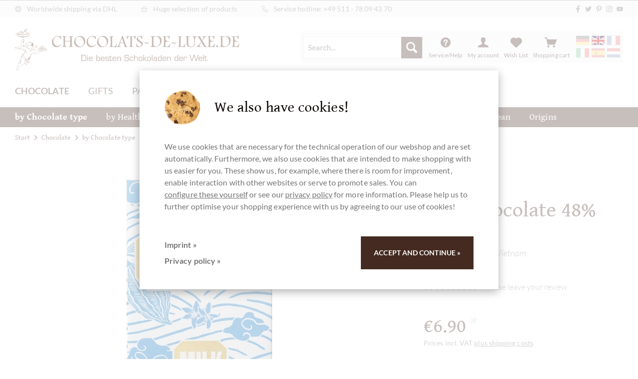

--- FILE ---
content_type: text/html; charset=UTF-8
request_url: https://www.chocolats-de-luxe.de/en/marou-milk-chocolate-48-milk-chocolate
body_size: 90629
content:
<!DOCTYPE html>
<html class="no-js" lang="en" itemscope="itemscope" itemtype="https://schema.org/WebPage">
<head>
<meta charset="utf-8">
<meta name="author" content="" />
<meta name="robots" content="index,follow" />
<meta name="revisit-after" content="15 days" />
<meta name="keywords" content="Marou, milkchocolate, 48 % Cocoa content, Bar of Chocolate, lecithin free, nut free, soy free chocolate, directly traded, Chocolate Fairly traded, Blend, Cocao Mix, Chocolate from Asia, Vietnam, Vietnam, Vietnam, Vietnamese chocolate, chocolate with milk, milk chocolate, Chocolate with cane sugar, Bean-To-Bar Chocolate, Single Origin Chocolate" />
<meta name="description" content="Marou &quot;Milk Chocolate&quot; 48% milk chocolate from Vietnam 🇻🇳 ✓ chocolatey &amp; creamy, caramel sweet ➤ MAROU Milk Chocolate order online here now: Chocolats-de-luxe ! Milk chocolates ✓ Vietnam ✓ Marou ✓" />
<meta property="og:type" content="product" />
<meta property="og:site_name" content="Chocolats-De-Luxe" />
<meta property="og:url" content="https://www.chocolats-de-luxe.de/en/marou-milk-chocolate-48-milk-chocolate" />
<meta property="og:title" content="Milk Chocolate 48% Cocoa" />
<meta property="og:description" content="An indulgent blend of hand-selected Vietnamese cacao enhanced with creamy, grass-fed milk sourced from cooperatives in one of the purest and greenest…" />
<meta property="og:image" content="https://cdn.chocolats-de-luxe.de/media/image/3f/49/98/Marou-milk-chocolate-48-prozent-single-origin-vietnam-milchschokolade-chocolats-de-luxe-de-75.jpg" />
<meta property="product:price" content="6,90" />
<meta property="product:brand" content="Marou" />
<meta property="product:product_link" content="https://www.chocolats-de-luxe.de/en/marou-milk-chocolate-48-milk-chocolate" />
<meta name="twitter:card" content="product" />
<meta name="twitter:site" content="Chocolats-De-Luxe" />
<meta name="twitter:title" content="Milk Chocolate 48% Cocoa" />
<meta name="twitter:description" content="An indulgent blend of hand-selected Vietnamese cacao enhanced with creamy, grass-fed milk sourced from cooperatives in one of the purest and greenest…" />
<meta name="twitter:image" content="https://cdn.chocolats-de-luxe.de/media/image/3f/49/98/Marou-milk-chocolate-48-prozent-single-origin-vietnam-milchschokolade-chocolats-de-luxe-de-75.jpg" />
<meta itemprop="copyrightHolder" content="Chocolats-De-Luxe" />
<meta itemprop="copyrightYear" content="2014" />
<meta itemprop="isFamilyFriendly" content="True" />
<meta itemprop="image" content="https://cdn.chocolats-de-luxe.de/media/image/6a/18/0b/logo.png" />
<meta name="viewport" content="width=device-width, initial-scale=1.0">
<meta name="mobile-web-app-capable" content="yes">
<meta name="apple-mobile-web-app-title" content="Chocolats-De-Luxe">
<meta name="apple-mobile-web-app-capable" content="yes">
<meta name="apple-mobile-web-app-status-bar-style" content="default">
<link rel="alternate" hreflang="x-default" href="https://www.chocolats-de-luxe.de/marou-milk-chocolate-48-milchschokolade" />
<link rel="alternate" hreflang="en-GB" href="https://www.chocolats-de-luxe.de/en/marou-milk-chocolate-48-milk-chocolate" />
<link rel="alternate" hreflang="fr-FR" href="https://www.chocolats-de-luxe.de/fr/marou-milk-chocolate-48-chocolat-au-lait" />
<link rel="alternate" hreflang="it-IT" href="https://www.chocolats-de-luxe.de/it/marou-milk-chocolate-48-cioccolato-al-latte" />
<link rel="alternate" hreflang="es-ES" href="https://www.chocolats-de-luxe.de/es/marou-milk-chocolate-48-chocolate-de-leche" />
<link rel="alternate" hreflang="nl-NL" href="https://www.chocolats-de-luxe.de/nl/marou-milk-chocolate-48-melkchocolade" />
<link rel="apple-touch-icon-precomposed" href="https://cdn.chocolats-de-luxe.de/media/image/76/7d/80/favicon_apple_180x180.png">
<link rel="shortcut icon" href="https://cdn.chocolats-de-luxe.de/media/unknown/d9/0c/f4/favicon.ico">
<meta name="msapplication-navbutton-color" content="#7ec5c5" />
<meta name="application-name" content="Chocolats-De-Luxe" />
<meta name="msapplication-starturl" content="https://www.chocolats-de-luxe.de/en/" />
<meta name="msapplication-window" content="width=1024;height=768" />
<meta name="msapplication-TileImage" content="https://cdn.chocolats-de-luxe.de/media/image/ee/c7/23/favicon_ms_150x150.png">
<meta name="msapplication-TileColor" content="#7ec5c5">
<meta name="theme-color" content="#7ec5c5" />
<link rel="canonical" href="https://www.chocolats-de-luxe.de/en/marou-milk-chocolate-48-milk-chocolate" />
<title itemprop="name">MAROU: Milk Chocolate 48% milk chocolate Vietnam buy here</title>
<link href="/web/cache/1755702965_e8f7f0930d1956a84e79e3a818c42543.css" media="all" rel="stylesheet" type="text/css" />
</head>
<body class="is--ctl-detail is--act-index is--no-sidebar" >
<div data-paypalUnifiedMetaDataContainer="true" data-paypalUnifiedRestoreOrderNumberUrl="https://www.chocolats-de-luxe.de/en/widgets/PaypalUnifiedOrderNumber/restoreOrderNumber" class="is--hidden">
</div>
<noscript class="noscript-main">
<div class="alert is--warning">
<div class="alert--icon">
<i class="icon--element icon--warning"></i>
</div>
<div class="alert--content">
To be able to use Chocolats-De-Luxe in full range, we recommend activating Javascript in your browser.
</div>
</div>
</noscript>
<header class="header-main">
<div id="topbar">
<div class="wrapper">
<ul>
<li><i class="svg-icon"><svg xmlns="http://www.w3.org/2000/svg" viewBox="0 0 512 512"><path d="M256 16C123.5 16 16 123.5 16 256s107.5 240 240 240s239.1-107.5 239.1-240S388.5 16 256 16zM464 256c0 22.34-3.633 43.82-10.18 64h-74.56c3.008-20.4 4.744-41.8 4.744-64s-1.736-43.6-4.744-64h74.56C460.4 212.2 464 233.7 464 256zM256 464c-32.23 0-66.98-43.18-84.49-112h168.1C322.1 420.8 288.2 464 256 464zM164.9 320C161.8 300.1 160 278.7 160 256s1.754-44.14 4.875-64h182.3c3.121 19.86 4.875 41.28 4.875 64s-1.754 44.14-4.875 64H164.9zM48 256c0-22.34 3.633-43.82 10.18-64h74.56c-3.008 20.4-4.744 41.8-4.744 64s1.736 43.6 4.744 64H58.18C51.63 299.8 48 278.3 48 256zM256 48c32.23 0 66.98 43.18 84.49 112H171.5C189 91.18 223.8 48 256 48zM440.3 160H373.3c-9.131-39.15-23.7-72.71-41.88-97.64C378.4 80.73 417.1 115.6 440.3 160zM180.6 62.36C162.4 87.29 147.9 120.8 138.7 160H71.66C94.87 115.6 133.6 80.73 180.6 62.36zM71.66 352H138.7c9.131 39.15 23.7 72.71 41.88 97.64C133.6 431.3 94.87 396.4 71.66 352zM331.4 449.6C349.6 424.7 364.1 391.2 373.3 352h67.06C417.1 396.4 378.4 431.3 331.4 449.6z"/></svg></i> Worldwide shipping via DHL</li>
<li><i class="svg-icon"><svg xmlns="http://www.w3.org/2000/svg" viewBox="0 0 576 512"><path d="M176 320C167.2 320 160 327.2 160 336v96c0 8.834 7.168 15.1 16 15.1c8.834 0 16-7.166 16-15.1V336C192 327.2 184.8 320 176 320zM288 319.1c-8.832 0-16 7.168-16 16v96c0 8.834 7.168 15.1 16 15.1c8.834 0 16-7.165 16-15.1V336C304 327.2 296.8 319.1 288 319.1zM400 320c-8.832 0-16 7.166-16 16v96c0 8.834 7.168 15.1 16 15.1c8.834 0 16-7.166 16-15.1V336C416 327.2 408.8 320 400 320zM560 192L419.1 192l-68.11-181.6c-3.109-8.297-12.31-12.42-20.61-9.359c-8.266 3.109-12.45 12.33-9.359 20.61L384.9 192H191.1l63.89-170.4c3.094-8.281-1.094-17.5-9.359-20.61C237.3-2.062 228.1 2.078 225 10.38L156.9 192L16 192c-8.836 0-16 7.162-16 15.1C0 216.8 7.164 224 16 224H32l52.86 237.9C91.37 491.2 117.3 512 147.3 512h281.3c29.1 0 55.97-20.83 62.48-50.12L544 224h16C568.8 224 576 216.8 576 208C576 199.2 568.8 192 560 192zM459.9 454.9C456.6 469.7 443.8 480 428.7 480H147.3c-15.11 0-27.96-10.3-31.24-25.06L64.78 224h80.13l-15.89 42.38c-3.094 8.281 1.094 17.5 9.359 20.61C140.2 287.7 142.1 288 144 288c6.469 0 12.58-3.953 14.98-10.38L179.1 224h217.8l20.11 53.63C419.4 284 425.5 288 432 288c1.875 0 3.766-.3281 5.625-1.016c8.266-3.109 12.45-12.33 9.359-20.61L431.1 224h80.13L459.9 454.9z"/></svg></i> Huge selection of products</li>
<li><i class="svg-icon"><svg xmlns="http://www.w3.org/2000/svg" viewBox="0 0 512 512"><path d="M484.6 330.6C484.6 330.6 484.6 330.6 484.6 330.6l-101.8-43.66c-18.5-7.688-40.2-2.375-52.75 13.08l-33.14 40.47C244.2 311.8 200.3 267.9 171.6 215.2l40.52-33.19c15.67-12.92 20.83-34.16 12.84-52.84L181.4 27.37C172.7 7.279 150.8-3.737 129.6 1.154L35.17 23.06C14.47 27.78 0 45.9 0 67.12C0 312.4 199.6 512 444.9 512c21.23 0 39.41-14.44 44.17-35.13l21.8-94.47C515.7 361.1 504.7 339.3 484.6 330.6zM457.9 469.7c-1.375 5.969-6.844 10.31-12.98 10.31c-227.7 0-412.9-185.2-412.9-412.9c0-6.188 4.234-11.48 10.34-12.88l94.41-21.91c1-.2344 2-.3438 2.984-.3438c5.234 0 10.11 3.094 12.25 8.031l43.58 101.7C197.9 147.2 196.4 153.5 191.8 157.3L141.3 198.7C135.6 203.4 133.8 211.4 137.1 218.1c33.38 67.81 89.11 123.5 156.9 156.9c6.641 3.313 14.73 1.531 19.44-4.219l41.39-50.5c3.703-4.563 10.16-6.063 15.5-3.844l101.6 43.56c5.906 2.563 9.156 8.969 7.719 15.22L457.9 469.7z"/></svg></i> <span class="hide-mobile">Service hotline: </span><a href="tel:+4951178094370">+49 511 - 78 09 43 70</a></li>
<li class="right"><ul class="social"><li><a href="https://www.facebook.com/ChocolatsDeLuxe" title="Chocolats de Luxe bei Facebook entdecken" target="_blank" rel="nofollow noopener"><i class="svg-icon"><svg xmlns="http://www.w3.org/2000/svg" viewBox="0 0 320 512"><path d="M279.14 288l14.22-92.66h-88.91v-60.13c0-25.35 12.42-50.06 52.24-50.06h40.42V6.26S260.43 0 225.36 0c-73.22 0-121.08 44.38-121.08 124.72v70.62H22.89V288h81.39v224h100.17V288z"/></svg></i></a></li><li><a href="https://www.twitter.com/ChocolatsDeLuxe" title="Chocolats de Luxe bei Twitter folgen" target="_blank" rel="nofollow noopener"><i class="svg-icon"><svg xmlns="http://www.w3.org/2000/svg" viewBox="0 0 512 512"><path d="M459.37 151.716c.325 4.548.325 9.097.325 13.645 0 138.72-105.583 298.558-298.558 298.558-59.452 0-114.68-17.219-161.137-47.106 8.447.974 16.568 1.299 25.34 1.299 49.055 0 94.213-16.568 130.274-44.832-46.132-.975-84.792-31.188-98.112-72.772 6.498.974 12.995 1.624 19.818 1.624 9.421 0 18.843-1.3 27.614-3.573-48.081-9.747-84.143-51.98-84.143-102.985v-1.299c13.969 7.797 30.214 12.67 47.431 13.319-28.264-18.843-46.781-51.005-46.781-87.391 0-19.492 5.197-37.36 14.294-52.954 51.655 63.675 129.3 105.258 216.365 109.807-1.624-7.797-2.599-15.918-2.599-24.04 0-57.828 46.782-104.934 104.934-104.934 30.213 0 57.502 12.67 76.67 33.137 23.715-4.548 46.456-13.32 66.599-25.34-7.798 24.366-24.366 44.833-46.132 57.827 21.117-2.273 41.584-8.122 60.426-16.243-14.292 20.791-32.161 39.308-52.628 54.253z"/></svg></i></a></li><li><a href="https://www.pinterest.com/chocolatsdeluxe/" title="Chocolats de Luxe bei Pinterest" target="_blank" rel="nofollow noopener"><i class="svg-icon"><svg xmlns="http://www.w3.org/2000/svg" viewBox="0 0 384 512"><path d="M204 6.5C101.4 6.5 0 74.9 0 185.6 0 256 39.6 296 63.6 296c9.9 0 15.6-27.6 15.6-35.4 0-9.3-23.7-29.1-23.7-67.8 0-80.4 61.2-137.4 140.4-137.4 68.1 0 118.5 38.7 118.5 109.8 0 53.1-21.3 152.7-90.3 152.7-24.9 0-46.2-18-46.2-43.8 0-37.8 26.4-74.4 26.4-113.4 0-66.2-93.9-54.2-93.9 25.8 0 16.8 2.1 35.4 9.6 50.7-13.8 59.4-42 147.9-42 209.1 0 18.9 2.7 37.5 4.5 56.4 3.4 3.8 1.7 3.4 6.9 1.5 50.4-69 48.6-82.5 71.4-172.8 12.3 23.4 44.1 36 69.3 36 106.2 0 153.9-103.5 153.9-196.8C384 71.3 298.2 6.5 204 6.5z"/></svg></i></a></li><li><a href="https://www.instagram.com/michaela.schupp/" title="Chocolats de Luxe bei Instagram" target="_blank" rel="nofollow noopener"><i class="svg-icon"><svg xmlns="http://www.w3.org/2000/svg" viewBox="0 0 448 512"><path d="M224.1 141c-63.6 0-114.9 51.3-114.9 114.9s51.3 114.9 114.9 114.9S339 319.5 339 255.9 287.7 141 224.1 141zm0 189.6c-41.1 0-74.7-33.5-74.7-74.7s33.5-74.7 74.7-74.7 74.7 33.5 74.7 74.7-33.6 74.7-74.7 74.7zm146.4-194.3c0 14.9-12 26.8-26.8 26.8-14.9 0-26.8-12-26.8-26.8s12-26.8 26.8-26.8 26.8 12 26.8 26.8zm76.1 27.2c-1.7-35.9-9.9-67.7-36.2-93.9-26.2-26.2-58-34.4-93.9-36.2-37-2.1-147.9-2.1-184.9 0-35.8 1.7-67.6 9.9-93.9 36.1s-34.4 58-36.2 93.9c-2.1 37-2.1 147.9 0 184.9 1.7 35.9 9.9 67.7 36.2 93.9s58 34.4 93.9 36.2c37 2.1 147.9 2.1 184.9 0 35.9-1.7 67.7-9.9 93.9-36.2 26.2-26.2 34.4-58 36.2-93.9 2.1-37 2.1-147.8 0-184.8zM398.8 388c-7.8 19.6-22.9 34.7-42.6 42.6-29.5 11.7-99.5 9-132.1 9s-102.7 2.6-132.1-9c-19.6-7.8-34.7-22.9-42.6-42.6-11.7-29.5-9-99.5-9-132.1s-2.6-102.7 9-132.1c7.8-19.6 22.9-34.7 42.6-42.6 29.5-11.7 99.5-9 132.1-9s102.7-2.6 132.1 9c19.6 7.8 34.7 22.9 42.6 42.6 11.7 29.5 9 99.5 9 132.1s2.7 102.7-9 132.1z"/></svg></i></a></li><li><a href="https://www.youtube.com/user/chocolatsdeluxe" title="Chocolats de Luxe bei YouTube" target="_blank" rel="nofollow noopener"><i class="svg-icon"><svg xmlns="http://www.w3.org/2000/svg" viewBox="0 0 576 512"><path d="M549.655 124.083c-6.281-23.65-24.787-42.276-48.284-48.597C458.781 64 288 64 288 64S117.22 64 74.629 75.486c-23.497 6.322-42.003 24.947-48.284 48.597-11.412 42.867-11.412 132.305-11.412 132.305s0 89.438 11.412 132.305c6.281 23.65 24.787 41.5 48.284 47.821C117.22 448 288 448 288 448s170.78 0 213.371-11.486c23.497-6.321 42.003-24.171 48.284-47.821 11.412-42.867 11.412-132.305 11.412-132.305s0-89.438-11.412-132.305zm-317.51 213.508V175.185l142.739 81.205-142.739 81.201z"/></svg></i></a></li></ul></li>
</ul>
</div>
</div>
<div class="wrapper">
<div class="logo">
<a href="https://www.chocolats-de-luxe.de/en/" title="Chocolats-De-Luxe - ">
<img src="/themes/Frontend/Chocolate/frontend/_public/src/img/logos/chocolats-de-luxe-logo.svg" alt="chocolats-de-luxe.de" />
</a>
</div>
<nav class="shop--navigation top-bar--navigation block-group">
<div class="navigation--entry entry--search" role="menuitem" data-chocolate-search="true" aria-haspopup="true" data-minLength="4">
<form action="/en/search" method="get" class="main-search--form">
<input type="search" name="sSearch" aria-label="Search..." class="main-search--field" autocomplete="off" autocapitalize="off" placeholder="Search..." maxlength="30" />
<button type="submit" class="main-search--button" aria-label="Search">
<i class="icon--search"></i>
<span class="main-search--text">Search</span>
</button>
<div class="form--ajax-loader"></div>
</form>
<div class="main-search--results"></div>
</div>
<ul class="navigation--list block-group" role="menubar">
<li class="navigation--entry entry--menu-left" role="menuitem">
<a class="entry--link entry--trigger btn is--icon-left" href="#offcanvas--left" data-offcanvas="true" data-offCanvasSelector=".sidebar-main" aria-label="Menu">
<i class="icon--menu"></i>
<span>Menu</span>
</a>
</li>
<li class="navigation--entry entry--search" role="menuitem">
<a class="btn entry--link entry--trigger" href="#show-hide--search" title="Show / close search" aria-label="Show / close search">
<i class="icon--search"></i>
<span class="search--display">Search</span>
</a>
</li>
<li class="navigation--entry entry--service has--drop-down" role="menuitem" aria-haspopup="true" data-drop-down-menu="true">
<i class="icon--service"></i>
<span>Service/Help</span>
<ul class="service--list is--rounded" role="menu">
<li class="service--entry" role="menuitem">
<a class="service--link" href="https://www.chocolats-de-luxe.de/en/opening-hours" title="Opening hours" >
Opening hours
</a>
</li>
<li class="service--entry" role="menuitem">
<a class="service--link" href="https://www.chocolats-de-luxe.de/en/chocolats-de-luxe.com-the-worlds-best-chocolats" title="About Chocolats-de-luxe.de" >
About Chocolats-de-luxe.de
</a>
</li>
<li class="service--entry" role="menuitem">
<a class="service--link" href="https://www.chocolats-de-luxe.de/en/terms-conditions-chocolats-de-luxe" title="General Terms &amp; Conditions" >
General Terms & Conditions
</a>
</li>
<li class="service--entry" role="menuitem">
<a class="service--link" href="https://www.chocolats-de-luxe.de/en/contact-from" title="Contact" target="_self">
Contact
</a>
</li>
<li class="service--entry" role="menuitem">
<a class="service--link" href="https://www.chocolats-de-luxe.de/en/chocolats-de-luxe---the-best-chocolates-and-pralines-dispatch-for-germany-and-worldwide" title="Right of withdrawal" >
Right of withdrawal
</a>
</li>
<li class="service--entry" role="menuitem">
<a class="service--link" href="https://www.chocolats-de-luxe.de/en/privacy" title="privacy" >
privacy
</a>
</li>
<li class="service--entry" role="menuitem">
<a class="service--link" href="https://www.chocolats-de-luxe.de/en/chocolate-shipping-worldwide" title="Shipping" >
Shipping
</a>
</li>
<li class="service--entry" role="menuitem">
<a class="service--link" href="https://www.chocolats-de-luxe.de/en/imprint-chocolats-de-luxe-de" title="Imprint" >
Imprint
</a>
</li>
</ul>
</li>
<li class="navigation--entry entry--compare is--hidden" role="menuitem" aria-haspopup="true" data-drop-down-menu="true">
    

</li>

    <li class="navigation--entry entry--account with-slt"
        role="menuitem"
        data-offcanvas="true"
        data-offCanvasSelector=".account--dropdown-navigation">
        
            <a href="https://www.chocolats-de-luxe.de/en/account"
               title="My account"
               aria-label="My account"
               class="btn is--icon-left entry--link account--link">
                <i class="icon--account"></i>
                                    <span class="account--display">
                        My account
                    </span>
                            </a>
        

                    
                <div class="account--dropdown-navigation">

                    
                        <div class="navigation--smartphone">
                            <div class="entry--close-off-canvas">
                                <a href="#close-account-menu"
                                   class="account--close-off-canvas"
                                   title="Close menu"
                                   aria-label="Close menu">
                                    Close menu <i class="icon--arrow-right"></i>
                                </a>
                            </div>
                        </div>
                    

                    
                            <div class="account--menu is--rounded is--personalized">
        
                            
                
                                            <span class="navigation--headline">
                            My account
                        </span>
                                    

                
                <div class="account--menu-container">

                    
                        
                        <ul class="sidebar--navigation navigation--list is--level0 show--active-items">
                            
                                
                                
                                    
                                                                                    <li class="navigation--entry">
                                                <span class="navigation--signin">
                                                    <a href="https://www.chocolats-de-luxe.de/en/account#hide-registration"
                                                       class="blocked--link btn is--primary navigation--signin-btn"
                                                       data-collapseTarget="#registration"
                                                       data-action="close">
                                                        Sign in
                                                    </a>
                                                    <span class="navigation--register">
                                                        or
                                                        <a href="https://www.chocolats-de-luxe.de/en/account#show-registration"
                                                           class="blocked--link"
                                                           data-collapseTarget="#registration"
                                                           data-action="open">
                                                            register
                                                        </a>
                                                    </span>
                                                </span>
                                            </li>
                                                                            

                                    
                                        <li class="navigation--entry">
                                            <a href="https://www.chocolats-de-luxe.de/en/account" title="Overview" class="navigation--link">
                                                Overview
                                            </a>
                                        </li>
                                    
                                

                                
                                
    
                                    <li class="navigation--entry">
                                        <a href="https://www.chocolats-de-luxe.de/en/account/profile" title="Profile" class="navigation--link" rel="nofollow">
                                            Profile
                                        </a>
                                    </li>
                                
    <li class="navigation--entry">
        
        <a href="https://www.chocolats-de-luxe.de/en/ManageSubscriptions" title="Abonnements" class="navigation--link" rel="nofollow">
            Abonnements
        </a>
    </li>


                                
                                
                                                                            
                                            <li class="navigation--entry">
                                                <a href="https://www.chocolats-de-luxe.de/en/address/index/sidebar/" title="Addresses" class="navigation--link" rel="nofollow">
                                                    Addresses
                                                </a>
                                            </li>
                                        
                                                                    

                                
                                
                                    <li class="navigation--entry">
                                        <a href="https://www.chocolats-de-luxe.de/en/account/payment" title="Payment methods" class="navigation--link" rel="nofollow">
                                            Payment methods
                                        </a>
                                    </li>
                                

                                
                                
                                    <li class="navigation--entry">
                                        <a href="https://www.chocolats-de-luxe.de/en/account/orders" title="Orders " class="navigation--link" rel="nofollow">
                                            Orders 
                                        </a>
                                    </li>
                                

                                
                                
                                                                            <li class="navigation--entry">
                                            <a href="https://www.chocolats-de-luxe.de/en/account/downloads" title="Instant downloads" class="navigation--link" rel="nofollow">
                                                Instant downloads
                                            </a>
                                        </li>
                                                                    

                                
                                
                                    <li class="navigation--entry">
                                        <a href="https://www.chocolats-de-luxe.de/en/note" title="Wish list" class="navigation--link" rel="nofollow">
                                            Wish list
                                        </a>
                                    </li>
                                

                                
                                
                                                                    

                                
                                
                                                                    
                            
                        </ul>
                    
                </div>
                    
    </div>
                    
                </div>
            
            </li>




    <li class="navigation--entry entry--notepad" role="menuitem">
        
        <a href="https://www.chocolats-de-luxe.de/en/note" title="Wish list" aria-label="Wish list" class="btn">
            <i class="icon--heart"></i>
            <span>Wish List</span>
                    </a>
    </li>





    <li class="navigation--entry entry--cart" role="menuitem">
        
        <a class="btn is--icon-left cart--link" href="https://www.chocolats-de-luxe.de/en/checkout/cart" title="Shopping cart" aria-label="Shopping cart">

            <span class="badge is--primary is--minimal cart--quantity is--hidden">0</span>

            <i class="icon--basket"></i>

            <span class="cart--display">
                                    Shopping cart
                            </span>

            <span class="cart--amount">
                &euro;0.00 *
            </span>
        </a>
        <div class="ajax-loader">&nbsp;</div>
    </li>





            <li class="top-bar--language navigation--entry entry--language">
                                                <form method="post" class="language--form sidebar--navigation">
                        <input type="hidden" name="__redirect" value="1">
                        <input type="hidden" name="__shop" value="1" />
                        <button type="submit" title="Wechseln zu  Deutsch" class="language--flag de_DE"></button>
                    </form>
                                    <form method="post" class="language--form sidebar--navigation">
                        <input type="hidden" name="__redirect" value="1">
                        <input type="hidden" name="__shop" value="2" />
                        <button type="submit" title="Wechseln zu  Englisch" class="language--flag en_GB selected"></button>
                    </form>
                                    <form method="post" class="language--form sidebar--navigation">
                        <input type="hidden" name="__redirect" value="1">
                        <input type="hidden" name="__shop" value="3" />
                        <button type="submit" title="Wechseln zu  Französisch" class="language--flag fr_FR"></button>
                    </form>
                                    <form method="post" class="language--form sidebar--navigation">
                        <input type="hidden" name="__redirect" value="1">
                        <input type="hidden" name="__shop" value="4" />
                        <button type="submit" title="Wechseln zu  Italienisch" class="language--flag it_IT"></button>
                    </form>
                                    <form method="post" class="language--form sidebar--navigation">
                        <input type="hidden" name="__redirect" value="1">
                        <input type="hidden" name="__shop" value="5" />
                        <button type="submit" title="Wechseln zu  Spanisch" class="language--flag es_ES"></button>
                    </form>
                                    <form method="post" class="language--form sidebar--navigation">
                        <input type="hidden" name="__redirect" value="1">
                        <input type="hidden" name="__shop" value="6" />
                        <button type="submit" title="Wechseln zu  Niederländisch" class="language--flag nl_NL"></button>
                    </form>
                                    </li>
    



    

</ul>
</nav>
<div class="container--ajax-cart" data-collapse-cart="true" data-displayMode="offcanvas"></div>
<nav class="navigation-main">
<ul class="navigation navigation-level-0">
<li class="navigation--entry   is--active" role="menuitem">
<a class="navigation--link is--active" href="https://www.chocolats-de-luxe.de/en/chocolate" title="Chocolate" aria-label="Chocolate" itemprop="url">
<span itemprop="name">Chocolate</span>
</a>
</li>
<li class="navigation--entry  " role="menuitem">
<a class="navigation--link" href="https://www.chocolats-de-luxe.de/en/gifts" title="Gifts" aria-label="Gifts" itemprop="url">
<span itemprop="name">Gifts</span>
</a>
</li>
<li class="navigation--entry  " role="menuitem">
<a class="navigation--link" href="https://www.chocolats-de-luxe.de/en/delicatessen-fine-food" title="Pantry" aria-label="Pantry" itemprop="url">
<span itemprop="name">Pantry</span>
</a>
</li>
<li class="navigation--entry  " role="menuitem">
<a class="navigation--link" href="https://www.chocolats-de-luxe.de/en/events" title="Events" aria-label="Events" itemprop="url">
<span itemprop="name">Events</span>
</a>
</li>
<li class="navigation--entry  " role="menuitem">
<a class="navigation--link" href="https://www.chocolats-de-luxe.de/en/corporate-gifts" title="Corporate" aria-label="Corporate" itemprop="url">
<span itemprop="name">Corporate</span>
</a>
</li>
</ul>
</nav>
</div>
<nav class="navigation-secondary">
<div class="wrapper">
<ul class="navigation navigation-level-1">
<li class="navigation--entry   has-sub is--active" role="menuitem">
<a class="navigation--link is--active" href="https://www.chocolats-de-luxe.de/en/by-chocolate-category" title="by Chocolate type" aria-label="by Chocolate type" itemprop="url">
<span itemprop="name">by Chocolate type</span>
</a>
<ul class="navigation navigation-level-2">
<li class="navigation--entry  " role="menuitem">
<a class="navigation--link" href="https://www.chocolats-de-luxe.de/en/new" title="NEW" aria-label="NEW" itemprop="url">
<div class="image">
<img src="[data-uri]" alt="NEW">
</div>
<span itemprop="name">NEW</span>
</a>
</li>
<li class="navigation--entry  " role="menuitem">
<a class="navigation--link" href="https://www.chocolats-de-luxe.de/en/dark-chocolate" title="Dark chocolate" aria-label="Dark chocolate" itemprop="url">
<div class="image">
<img src="[data-uri]" alt="Dark chocolate">
</div>
<span itemprop="name">Dark chocolate</span>
</a>
</li>
<li class="navigation--entry  " role="menuitem">
<a class="navigation--link" href="https://www.chocolats-de-luxe.de/en/dark-milk-chocolate" title="dark milk chocolate" aria-label="dark milk chocolate" itemprop="url">
<div class="image">
<img src="[data-uri]" alt="dark milk chocolate">
</div>
<span itemprop="name">dark milk chocolate</span>
</a>
</li>
<li class="navigation--entry   is--active" role="menuitem">
<a class="navigation--link is--active" href="https://www.chocolats-de-luxe.de/en/milk-chocolate" title="milk chocolate" aria-label="milk chocolate" itemprop="url">
<div class="image">
<img src="[data-uri]" alt="milk chocolate">
</div>
<span itemprop="name">milk chocolate</span>
</a>
</li>
<li class="navigation--entry  " role="menuitem">
<a class="navigation--link" href="https://www.chocolats-de-luxe.de/en/white-chocolate" title="White chocolate" aria-label="White chocolate" itemprop="url">
<div class="image">
<img src="[data-uri]" alt="White chocolate">
</div>
<span itemprop="name">White chocolate</span>
</a>
</li>
<li class="navigation--entry  " role="menuitem">
<a class="navigation--link" href="https://www.chocolats-de-luxe.de/en/chocolate-with" title="Chocolate with..." aria-label="Chocolate with..." itemprop="url">
<div class="image">
<img src="[data-uri]" alt="Chocolate with...">
</div>
<span itemprop="name">Chocolate with...</span>
</a>
</li>
<li class="navigation--entry  " role="menuitem">
<a class="navigation--link" href="https://www.chocolats-de-luxe.de/en/award-winning-chocolate" title="Award-winning chocolate" aria-label="Award-winning chocolate" itemprop="url">
<div class="image">
<img src="[data-uri]" alt="Award-winning chocolate">
</div>
<span itemprop="name">Award-winning chocolate</span>
</a>
</li>
<li class="navigation--entry  " role="menuitem">
<a class="navigation--link" href="/en/vegan-chocolate" title="vegan" aria-label="vegan" itemprop="url">
<div class="image">
<img src="[data-uri]" alt="vegan">
</div>
<span itemprop="name">vegan</span>
</a>
</li>
<li class="navigation--entry  " role="menuitem">
<a class="navigation--link" href="https://www.chocolats-de-luxe.de/en/organic-chocolate" title="Organic Chocolate" aria-label="Organic Chocolate" itemprop="url">
<div class="image">
<img src="[data-uri]" alt="Organic Chocolate">
</div>
<span itemprop="name">Organic Chocolate</span>
</a>
</li>
<li class="navigation--entry  " role="menuitem">
<a class="navigation--link" href="https://www.chocolats-de-luxe.de/en/bean-to-bar-chocolate" title="Bean-To-Bar" aria-label="Bean-To-Bar" itemprop="url">
<div class="image">
<img src="[data-uri]" alt="Bean-To-Bar">
</div>
<span itemprop="name">Bean-To-Bar</span>
</a>
</li>
<li class="navigation--entry  " role="menuitem">
<a class="navigation--link" href="/en/fresh-pralines" title="Pralines" aria-label="Pralines" itemprop="url">
<div class="image">
<img src="[data-uri]" alt="Pralines">
</div>
<span itemprop="name">Pralines</span>
</a>
</li>
<li class="navigation--entry  " role="menuitem">
<a class="navigation--link" href="https://www.chocolats-de-luxe.de/en/fairtrade-chocolate" title="Fairtrade chocolate" aria-label="Fairtrade chocolate" itemprop="url">
<div class="image">
<img src="[data-uri]" alt="Fairtrade chocolate">
</div>
<span itemprop="name">Fairtrade chocolate</span>
</a>
</li>
</ul>
</li>
<li class="navigation--entry   has-sub" role="menuitem">
<a class="navigation--link" href="https://www.chocolats-de-luxe.de/en/by-health" title="by Health" aria-label="by Health" itemprop="url">
<span itemprop="name">by Health</span>
</a>
<ul class="navigation navigation-level-2">
<li class="navigation--entry  " role="menuitem">
<a class="navigation--link" href="https://www.chocolats-de-luxe.de/en/gluten-free" title="gluten free" aria-label="gluten free" itemprop="url">
<div class="image">
<img src="[data-uri]" alt="gluten free">
</div>
<span itemprop="name">gluten free</span>
</a>
</li>
<li class="navigation--entry  " role="menuitem">
<a class="navigation--link" href="https://www.chocolats-de-luxe.de/en/nut-free-chocolate" title="nut free" aria-label="nut free" itemprop="url">
<div class="image">
<img src="[data-uri]" alt="nut free">
</div>
<span itemprop="name">nut free</span>
</a>
</li>
<li class="navigation--entry  " role="menuitem">
<a class="navigation--link" href="https://www.chocolats-de-luxe.de/en/sugar-free-chocolate-" title="sugar free" aria-label="sugar free" itemprop="url">
<div class="image">
<img src="[data-uri]" alt="sugar free">
</div>
<span itemprop="name">sugar free</span>
</a>
</li>
<li class="navigation--entry  " role="menuitem">
<a class="navigation--link" href="https://www.chocolats-de-luxe.de/en/lactose-free-chocolate" title="lactose free" aria-label="lactose free" itemprop="url">
<div class="image">
<img src="[data-uri]" alt="lactose free">
</div>
<span itemprop="name">lactose free</span>
</a>
</li>
<li class="navigation--entry  " role="menuitem">
<a class="navigation--link" href="https://www.chocolats-de-luxe.de/en/lecithin-free-chocolate" title="lecithin free" aria-label="lecithin free" itemprop="url">
<div class="image">
<img src="[data-uri]" alt="lecithin free">
</div>
<span itemprop="name">lecithin free</span>
</a>
</li>
<li class="navigation--entry  " role="menuitem">
<a class="navigation--link" href="https://www.chocolats-de-luxe.de/en/soy-free-chocolate" title="soy free" aria-label="soy free" itemprop="url">
<div class="image">
<img src="[data-uri]" alt="soy free">
</div>
<span itemprop="name">soy free</span>
</a>
</li>
<li class="navigation--entry  " role="menuitem">
<a class="navigation--link" href="https://www.chocolats-de-luxe.de/en/vegan-chocolate" title="vegan" aria-label="vegan" itemprop="url">
<div class="image">
<img src="[data-uri]" alt="vegan">
</div>
<span itemprop="name">vegan</span>
</a>
</li>
<li class="navigation--entry  " role="menuitem">
<a class="navigation--link" href="https://www.chocolats-de-luxe.de/en/chocolate-without-alcohol" title="without alcohol" aria-label="without alcohol" itemprop="url">
<div class="image">
<img src="[data-uri]" alt="without alcohol">
</div>
<span itemprop="name">without alcohol</span>
</a>
</li>
<li class="navigation--entry  " role="menuitem">
<a class="navigation--link" href="https://www.chocolats-de-luxe.de/en/raw-chocolate" title="raw chocolate" aria-label="raw chocolate" itemprop="url">
<div class="image">
<img src="[data-uri]" alt="raw chocolate">
</div>
<span itemprop="name">raw chocolate</span>
</a>
</li>
<li class="navigation--entry  " role="menuitem">
<a class="navigation--link" href="https://www.chocolats-de-luxe.de/en/gmo-free-chocolate" title="GMO free" aria-label="GMO free" itemprop="url">
<div class="image">
<img src="[data-uri]" alt="GMO free">
</div>
<span itemprop="name">GMO free</span>
</a>
</li>
<li class="navigation--entry  " role="menuitem">
<a class="navigation--link" href="https://www.chocolats-de-luxe.de/en/palm-oil-free-chocolate" title="palm oil free" aria-label="palm oil free" itemprop="url">
<div class="image">
<img src="[data-uri]" alt="palm oil free">
</div>
<span itemprop="name">palm oil free</span>
</a>
</li>
<li class="navigation--entry  " role="menuitem">
<a class="navigation--link" href="/en/finder/" title="Chocolate-FINDER" aria-label="Chocolate-FINDER" itemprop="url" target="_parent">
<div class="image">
<img src="[data-uri]" alt="Chocolate-FINDER">
</div>
<span itemprop="name">Chocolate-FINDER</span>
</a>
</li>
</ul>
</li>
<li class="navigation--entry   has-sub" role="menuitem">
<a class="navigation--link" href="https://www.chocolats-de-luxe.de/en/by-product" title="by Product type" aria-label="by Product type" itemprop="url">
<span itemprop="name">by Product type</span>
</a>
<ul class="navigation navigation-level-2">
<li class="navigation--entry  " role="menuitem">
<a class="navigation--link" href="https://www.chocolats-de-luxe.de/en/chocolate-bars" title="Chocolate bars" aria-label="Chocolate bars" itemprop="url">
<div class="image">
<img src="[data-uri]" alt="Chocolate bars">
</div>
<span itemprop="name">Chocolate bars</span>
</a>
</li>
<li class="navigation--entry  " role="menuitem">
<a class="navigation--link" href="https://www.chocolats-de-luxe.de/en/fresh-pralines" title="pralines" aria-label="pralines" itemprop="url">
<div class="image">
<img src="[data-uri]" alt="pralines">
</div>
<span itemprop="name">pralines</span>
</a>
</li>
<li class="navigation--entry  " role="menuitem">
<a class="navigation--link" href="https://www.chocolats-de-luxe.de/en/sweet-fingerfood-chocolates" title="Sweet Fingerfood" aria-label="Sweet Fingerfood" itemprop="url">
<div class="image">
<img src="[data-uri]" alt="Sweet Fingerfood">
</div>
<span itemprop="name">Sweet Fingerfood</span>
</a>
</li>
<li class="navigation--entry  " role="menuitem">
<a class="navigation--link" href="https://www.chocolats-de-luxe.de/en/chocolate-finger-bar" title="Finger bar" aria-label="Finger bar" itemprop="url">
<div class="image">
<img src="[data-uri]" alt="Finger bar">
</div>
<span itemprop="name">Finger bar</span>
</a>
</li>
<li class="navigation--entry  " role="menuitem">
<a class="navigation--link" href="https://www.chocolats-de-luxe.de/en/chocolate-squares" title="Chocolate Squares" aria-label="Chocolate Squares" itemprop="url">
<div class="image">
<img src="[data-uri]" alt="Chocolate Squares">
</div>
<span itemprop="name">Chocolate Squares</span>
</a>
</li>
<li class="navigation--entry  " role="menuitem">
<a class="navigation--link" href="https://www.chocolats-de-luxe.de/en/stone-ground-chocolates" title="Stone Ground Chocolate" aria-label="Stone Ground Chocolate" itemprop="url">
<div class="image">
<img src="[data-uri]" alt="Stone Ground Chocolate">
</div>
<span itemprop="name">Stone Ground Chocolate</span>
</a>
</li>
<li class="navigation--entry  " role="menuitem">
<a class="navigation--link" href="https://www.chocolats-de-luxe.de/en/chocolate-coated" title="Chocolate coated" aria-label="Chocolate coated" itemprop="url">
<div class="image">
<img src="[data-uri]" alt="Chocolate coated">
</div>
<span itemprop="name">Chocolate coated</span>
</a>
</li>
<li class="navigation--entry  " role="menuitem">
<a class="navigation--link" href="https://www.chocolats-de-luxe.de/en/hot-chocolate" title="Hot Chocolate" aria-label="Hot Chocolate" itemprop="url">
<div class="image">
<img src="[data-uri]" alt="Hot Chocolate">
</div>
<span itemprop="name">Hot Chocolate</span>
</a>
</li>
<li class="navigation--entry  " role="menuitem">
<a class="navigation--link" href="https://www.chocolats-de-luxe.de/en/hazelnut-chocolate-spreads" title="Hazelnut chocolate Spread" aria-label="Hazelnut chocolate Spread" itemprop="url">
<div class="image">
<img src="[data-uri]" alt="Hazelnut chocolate Spread">
</div>
<span itemprop="name">Hazelnut chocolate Spread</span>
</a>
</li>
<li class="navigation--entry  " role="menuitem">
<a class="navigation--link" href="https://www.chocolats-de-luxe.de/en/nougat-and-gianduia" title="Nougat & Gianduia" aria-label="Nougat & Gianduia" itemprop="url">
<div class="image">
<img src="[data-uri]" alt="Nougat & Gianduia">
</div>
<span itemprop="name">Nougat & Gianduia</span>
</a>
</li>
<li class="navigation--entry  " role="menuitem">
<a class="navigation--link" href="https://www.chocolats-de-luxe.de/en/couvertures" title="Couverture" aria-label="Couverture" itemprop="url">
<div class="image">
<img src="[data-uri]" alt="Couverture">
</div>
<span itemprop="name">Couverture</span>
</a>
</li>
<li class="navigation--entry  " role="menuitem">
<a class="navigation--link" href="https://www.chocolats-de-luxe.de/en/100-percent-cacao-powder" title="Cacao Powder" aria-label="Cacao Powder" itemprop="url">
<div class="image">
<img src="[data-uri]" alt="Cacao Powder">
</div>
<span itemprop="name">Cacao Powder</span>
</a>
</li>
<li class="navigation--entry  " role="menuitem">
<a class="navigation--link" href="https://www.chocolats-de-luxe.de/en/cocoa-beans" title="Cocoa Beans" aria-label="Cocoa Beans" itemprop="url">
<div class="image">
<img src="[data-uri]" alt="Cocoa Beans">
</div>
<span itemprop="name">Cocoa Beans</span>
</a>
</li>
<li class="navigation--entry  " role="menuitem">
<a class="navigation--link" href="https://www.chocolats-de-luxe.de/en/cocoa-nibs" title="Cocoa nibs" aria-label="Cocoa nibs" itemprop="url">
<div class="image">
<img src="[data-uri]" alt="Cocoa nibs">
</div>
<span itemprop="name">Cocoa nibs</span>
</a>
</li>
<li class="navigation--entry  " role="menuitem">
<a class="navigation--link" href="https://www.chocolats-de-luxe.de/en/cacao-butter" title="Cacao Butter" aria-label="Cacao Butter" itemprop="url">
<div class="image">
<img src="[data-uri]" alt="Cacao Butter">
</div>
<span itemprop="name">Cacao Butter</span>
</a>
</li>
<li class="navigation--entry  " role="menuitem">
<a class="navigation--link" href="https://www.chocolats-de-luxe.de/en/offers-promotions" title="Offers" aria-label="Offers" itemprop="url">
<div class="image">
<img src="[data-uri]" alt="Offers">
</div>
<span itemprop="name">Offers</span>
</a>
</li>
<li class="navigation--entry  " role="menuitem">
<a class="navigation--link" href="/en/finder/" title="Chocolate FINDER" aria-label="Chocolate FINDER" itemprop="url" target="_parent">
<div class="image">
<img src="[data-uri]" alt="Chocolate FINDER">
</div>
<span itemprop="name">Chocolate FINDER</span>
</a>
</li>
</ul>
</li>
<li class="navigation--entry  " role="menuitem">
<a class="navigation--link" href="/en/chocolatiers/" title="Chocolatiers" aria-label="Chocolatiers" itemprop="url" target="_parent">
<span itemprop="name">Chocolatiers</span>
</a>
</li>
<li class="navigation--entry   has-sub" role="menuitem">
<a class="navigation--link" href="https://www.chocolats-de-luxe.de/en/choc-boxes-und-subs-" title="Choc Boxes & Subs" aria-label="Choc Boxes & Subs" itemprop="url">
<span itemprop="name">Choc Boxes & Subs</span>
</a>
<ul class="navigation navigation-level-2">
<li class="navigation--entry  " role="menuitem">
<a class="navigation--link" href="https://www.chocolats-de-luxe.de/en/award-winning-chocolate-packages" title="Award-winning" aria-label="Award-winning" itemprop="url">
<div class="image">
<img src="[data-uri]" alt="Award-winning">
</div>
<span itemprop="name">Award-winning</span>
</a>
</li>
<li class="navigation--entry  " role="menuitem">
<a class="navigation--link" href="https://www.chocolats-de-luxe.de/en/choc-boxes" title="Choc Boxes" aria-label="Choc Boxes" itemprop="url">
<div class="image">
<img src="[data-uri]" alt="Choc Boxes">
</div>
<span itemprop="name">Choc Boxes</span>
</a>
</li>
<li class="navigation--entry  " role="menuitem">
<a class="navigation--link" href="https://www.chocolats-de-luxe.de/en/gift-sets-" title="Gift sets" aria-label="Gift sets" itemprop="url">
<div class="image">
<img src="[data-uri]" alt="Gift sets">
</div>
<span itemprop="name">Gift sets</span>
</a>
</li>
<li class="navigation--entry  " role="menuitem">
<a class="navigation--link" href="/en/finder/" title="Chocolate FINDER" aria-label="Chocolate FINDER" itemprop="url" target="_parent">
<div class="image">
<img src="[data-uri]" alt="Chocolate FINDER">
</div>
<span itemprop="name">Chocolate FINDER</span>
</a>
</li>
</ul>
</li>
<li class="navigation--entry   has-sub" role="menuitem">
<a class="navigation--link" href="https://www.chocolats-de-luxe.de/en/cocoa-content" title="Cocoa content" aria-label="Cocoa content" itemprop="url">
<span itemprop="name">Cocoa content</span>
</a>
<ul class="navigation navigation-level-2">
<li class="navigation--entry   discount" role="menuitem">
<a class="navigation--link" href="https://www.chocolats-de-luxe.de/en/chocolate-up-to-30-percent" title="upto 30%" aria-label="upto 30%" itemprop="url">
<div class="image">
<img src="[data-uri]" alt="upto 30%">
</div>
<span itemprop="name">upto 30%</span>
</a>
</li>
<li class="navigation--entry   discount" role="menuitem">
<a class="navigation--link" href="https://www.chocolats-de-luxe.de/en/chocolate-up-to-50-percent" title="upto 50%" aria-label="upto 50%" itemprop="url">
<div class="image">
<img src="[data-uri]" alt="upto 50%">
</div>
<span itemprop="name">upto 50%</span>
</a>
</li>
<li class="navigation--entry   discount" role="menuitem">
<a class="navigation--link" href="https://www.chocolats-de-luxe.de/en/chocolate-up-to-60-percent" title="upto 60%" aria-label="upto 60%" itemprop="url">
<div class="image">
<img src="[data-uri]" alt="upto 60%">
</div>
<span itemprop="name">upto 60%</span>
</a>
</li>
<li class="navigation--entry   discount" role="menuitem">
<a class="navigation--link" href="https://www.chocolats-de-luxe.de/en/upto-75prozent" title="upto 75%" aria-label="upto 75%" itemprop="url">
<div class="image">
<img src="[data-uri]" alt="upto 75%">
</div>
<span itemprop="name">upto 75%</span>
</a>
</li>
<li class="navigation--entry   discount" role="menuitem">
<a class="navigation--link" href="https://www.chocolats-de-luxe.de/en/chocolate-up-to-80-percent" title="upto 80%" aria-label="upto 80%" itemprop="url">
<div class="image">
<img src="[data-uri]" alt="upto 80%">
</div>
<span itemprop="name">upto 80%</span>
</a>
</li>
<li class="navigation--entry   discount" role="menuitem">
<a class="navigation--link" href="https://www.chocolats-de-luxe.de/en/chocolate-up-to-90-percent" title="upto 90%" aria-label="upto 90%" itemprop="url">
<div class="image">
<img src="[data-uri]" alt="upto 90%">
</div>
<span itemprop="name">upto 90%</span>
</a>
</li>
<li class="navigation--entry   discount" role="menuitem">
<a class="navigation--link" href="https://www.chocolats-de-luxe.de/en/chocolate-up-to-98-percent" title="upto 98%" aria-label="upto 98%" itemprop="url">
<div class="image">
<img src="[data-uri]" alt="upto 98%">
</div>
<span itemprop="name">upto 98%</span>
</a>
</li>
<li class="navigation--entry   discount" role="menuitem">
<a class="navigation--link" href="https://www.chocolats-de-luxe.de/en/chocolate-up-to-100-percent" title="upto 100%" aria-label="upto 100%" itemprop="url">
<div class="image">
<img src="[data-uri]" alt="upto 100%">
</div>
<span itemprop="name">upto 100%</span>
</a>
</li>
<li class="navigation--entry  " role="menuitem">
<a class="navigation--link" href="/ finder /" title="Chocolate FINDER" aria-label="Chocolate FINDER" itemprop="url" target="_parent">
<div class="image">
<img src="[data-uri]" alt="Chocolate FINDER">
</div>
<span itemprop="name">Chocolate FINDER</span>
</a>
</li>
</ul>
</li>
<li class="navigation--entry   has-sub" role="menuitem">
<a class="navigation--link" href="https://www.chocolats-de-luxe.de/en/cocoa-bean" title="Cocoa bean" aria-label="Cocoa bean" itemprop="url">
<span itemprop="name">Cocoa bean</span>
</a>
<ul class="navigation navigation-level-2">
<li class="navigation--entry  " role="menuitem">
<a class="navigation--link" href="https://www.chocolats-de-luxe.de/en/nacional-arriba-cocoa-chocolate" title="Nacional Arriba" aria-label="Nacional Arriba" itemprop="url">
<div class="image">
<img src="[data-uri]" alt="Nacional Arriba">
</div>
<span itemprop="name">Nacional Arriba</span>
</a>
</li>
<li class="navigation--entry  " role="menuitem">
<a class="navigation--link" href="https://www.chocolats-de-luxe.de/en/chuao-cocoa-chocolate" title="Chuao" aria-label="Chuao" itemprop="url">
<div class="image">
<img src="[data-uri]" alt="Chuao">
</div>
<span itemprop="name">Chuao</span>
</a>
</li>
<li class="navigation--entry  " role="menuitem">
<a class="navigation--link" href="https://www.chocolats-de-luxe.de/en/chuncho-cocoa-chocolate" title="Chuncho" aria-label="Chuncho" itemprop="url">
<div class="image">
<img src="[data-uri]" alt="Chuncho">
</div>
<span itemprop="name">Chuncho</span>
</a>
</li>
<li class="navigation--entry  " role="menuitem">
<a class="navigation--link" href="https://www.chocolats-de-luxe.de/en/criollo-cocoa-chocolate" title="Criollo" aria-label="Criollo" itemprop="url">
<div class="image">
<img src="[data-uri]" alt="Criollo">
</div>
<span itemprop="name">Criollo</span>
</a>
</li>
<li class="navigation--entry  " role="menuitem">
<a class="navigation--link" href="https://www.chocolats-de-luxe.de/en/forastero-cocoa-chocolate" title="Forastero" aria-label="Forastero" itemprop="url">
<div class="image">
<img src="[data-uri]" alt="Forastero">
</div>
<span itemprop="name">Forastero</span>
</a>
</li>
<li class="navigation--entry  " role="menuitem">
<a class="navigation--link" href="https://www.chocolats-de-luxe.de/en/maranon-cocoa-chocolate" title="Maranon" aria-label="Maranon" itemprop="url">
<div class="image">
<img src="[data-uri]" alt="Maranon">
</div>
<span itemprop="name">Maranon</span>
</a>
</li>
<li class="navigation--entry  " role="menuitem">
<a class="navigation--link" href="https://www.chocolats-de-luxe.de/en/porcelana-cocoa-chocolate" title="Porcelana" aria-label="Porcelana" itemprop="url">
<div class="image">
<img src="[data-uri]" alt="Porcelana">
</div>
<span itemprop="name">Porcelana</span>
</a>
</li>
<li class="navigation--entry  " role="menuitem">
<a class="navigation--link" href="https://www.chocolats-de-luxe.de/en/trinitario-cocoa-chocolate" title="Trinitario" aria-label="Trinitario" itemprop="url">
<div class="image">
<img src="[data-uri]" alt="Trinitario">
</div>
<span itemprop="name">Trinitario</span>
</a>
</li>
<li class="navigation--entry  " role="menuitem">
<a class="navigation--link" href="https://www.chocolats-de-luxe.de/en/wild-cocoa" title="Wild cocoa" aria-label="Wild cocoa" itemprop="url">
<div class="image">
<img src="[data-uri]" alt="Wild cocoa">
</div>
<span itemprop="name">Wild cocoa</span>
</a>
</li>
<li class="navigation--entry  " role="menuitem">
<a class="navigation--link" href="https://www.chocolats-de-luxe.de/en/cocoa-blends" title="Blends" aria-label="Blends" itemprop="url">
<div class="image">
<img src="[data-uri]" alt="Blends">
</div>
<span itemprop="name">Blends</span>
</a>
</li>
<li class="navigation--entry  " role="menuitem">
<a class="navigation--link" href="https://www.chocolats-de-luxe.de/en/other-beans" title="other Beans" aria-label="other Beans" itemprop="url">
<div class="image">
<img src="[data-uri]" alt="other Beans">
</div>
<span itemprop="name">other Beans</span>
</a>
</li>
<li class="navigation--entry  " role="menuitem">
<a class="navigation--link" href="/en/finder/" title="Chocolate FINDER" aria-label="Chocolate FINDER" itemprop="url" target="_parent">
<div class="image">
<img src="[data-uri]" alt="Chocolate FINDER">
</div>
<span itemprop="name">Chocolate FINDER</span>
</a>
</li>
</ul>
</li>
<li class="navigation--entry   has-sub" role="menuitem">
<a class="navigation--link" href="https://www.chocolats-de-luxe.de/en/origins" title="Origins" aria-label="Origins" itemprop="url">
<span itemprop="name">Origins</span>
</a>
<ul class="navigation navigation-level-2">
<li class="navigation--entry  " role="menuitem">
<a class="navigation--link" href="https://www.chocolats-de-luxe.de/en/single-plantation-chocolate" title="Single Plantation chocolate 🗺" aria-label="Single Plantation chocolate 🗺" itemprop="url">
<div class="image">
<img src="[data-uri]" alt="Single Plantation chocolate 🗺">
</div>
<span itemprop="name">Single Plantation chocolate 🗺</span>
</a>
</li>
<li class="navigation--entry  " role="menuitem">
<a class="navigation--link" href="https://www.chocolats-de-luxe.de/en/single-origin-chocolate" title="Single Origin Chocolate 📍" aria-label="Single Origin Chocolate 📍" itemprop="url">
<div class="image">
<img src="[data-uri]" alt="Single Origin Chocolate 📍">
</div>
<span itemprop="name">Single Origin Chocolate 📍</span>
</a>
</li>
<li class="navigation--entry  " role="menuitem">
<a class="navigation--link" href="https://www.chocolats-de-luxe.de/en/chocolate-by-country" title="Chocolate by country" aria-label="Chocolate by country" itemprop="url">
<div class="image">
<img src="[data-uri]" alt="Chocolate by country">
</div>
<span itemprop="name">Chocolate by country</span>
</a>
</li>
<li class="navigation--entry  " role="menuitem">
<a class="navigation--link" href="https://www.chocolats-de-luxe.de/en/continent-of-cocoa-origin" title="Continent of cocoa origin 🌐" aria-label="Continent of cocoa origin 🌐" itemprop="url">
<div class="image">
<img src="[data-uri]" alt="Continent of cocoa origin 🌐">
</div>
<span itemprop="name">Continent of cocoa origin 🌐</span>
</a>
</li>
<li class="navigation--entry  " role="menuitem">
<a class="navigation--link" href="/en/finder/" title="Chocolate FINDER" aria-label="Chocolate FINDER" itemprop="url" target="_parent">
<div class="image">
<img src="[data-uri]" alt="Chocolate FINDER">
</div>
<span itemprop="name">Chocolate FINDER</span>
</a>
</li>
</ul>
</li>
</ul>
</div>
</nav>
<nav class="navigation-ternary">
<div class="wrapper">
<ul class="breadcrumb--list" role="menu" itemscope itemtype="http://schema.org/BreadcrumbList">
<li class="breadcrumb--entry">
<a class="breadcrumb--link" href="https://www.chocolats-de-luxe.de/en/" title="Start" itemprop="item">
<link itemprop="url" href="https://www.chocolats-de-luxe.de/en/" />
<span class="breadcrumb--title" itemprop="name">Start</span>
</a>
</li>
<li role="none" class="breadcrumb--separator">
<i class="icon--arrow-right"></i>
</li>
<li role="menuitem" class="breadcrumb--entry" itemprop="itemListElement" itemscope itemtype="http://schema.org/ListItem">
<a class="breadcrumb--link" href="https://www.chocolats-de-luxe.de/en/chocolate" title="Chocolate" itemprop="item">
<link itemprop="url" href="https://www.chocolats-de-luxe.de/en/chocolate" />
<span class="breadcrumb--title" itemprop="name">Chocolate</span>
</a>
<meta itemprop="position" content="0" />
</li>
<li role="none" class="breadcrumb--separator">
<i class="icon--arrow-right"></i>
</li>
<li role="menuitem" class="breadcrumb--entry" itemprop="itemListElement" itemscope itemtype="http://schema.org/ListItem">
<a class="breadcrumb--link" href="https://www.chocolats-de-luxe.de/en/by-chocolate-category" title="by Chocolate type" itemprop="item">
<link itemprop="url" href="https://www.chocolats-de-luxe.de/en/by-chocolate-category" />
<span class="breadcrumb--title" itemprop="name">by Chocolate type</span>
</a>
<meta itemprop="position" content="1" />
</li>
<li role="none" class="breadcrumb--separator">
<i class="icon--arrow-right"></i>
</li>
<li role="menuitem" class="breadcrumb--entry" itemprop="itemListElement" itemscope itemtype="http://schema.org/ListItem">
<a class="breadcrumb--link" href="https://www.chocolats-de-luxe.de/en/milk-chocolate" title="milk chocolate" itemprop="item">
<link itemprop="url" href="https://www.chocolats-de-luxe.de/en/milk-chocolate" />
<span class="breadcrumb--title" itemprop="name">milk chocolate</span>
</a>
<meta itemprop="position" content="2" />
</li>
<li role="none" class="breadcrumb--separator">
<i class="icon--arrow-right"></i>
</li>
<li role="menuitem" class="breadcrumb--entry is--active" itemprop="itemListElement" itemscope itemtype="http://schema.org/ListItem">
<a class="breadcrumb--link" href="https://www.chocolats-de-luxe.de/en/milk-chocolate-up-to-50-percent-cocoa-content" title="40% to 50%" itemprop="item">
<link itemprop="url" href="https://www.chocolats-de-luxe.de/en/milk-chocolate-up-to-50-percent-cocoa-content" />
<span class="breadcrumb--title" itemprop="name">40% to 50%</span>
</a>
<meta itemprop="position" content="3" />
</li>
<li role="none" class="breadcrumb--separator">
<i class="icon--arrow-right"></i>
</li>
<li class="breadcrumb--entry is--active">
<span class="breadcrumb--link" itemprop="item">
<span class="breadcrumb--title" itemprop="name">Milk Chocolate 48% Cocoa</span>
</span>
</li>
</ul>
<div class="service-info" style="display: none;">
<div class="phone">
<strong>Customer Service</strong> <a href="tel:+4951178094370">+49 - 511 - 78 09 43 70</a>
</div>
<div class="click-collect">
<strong>Click & Collect</strong> <a href="https://www.chocolats-de-luxe.de/en/opening-hours">Pick up from the SchokoLOFT Hannover</a>
</div>
</div>
</div>
</nav>
<div class="history-buttons">
<div class="wrapper">
</div>
</div>
</header>
<main id="content-main">
<div class="wrapper">
<aside class="sidebar-main off-canvas">
<div class="navigation--smartphone">
<ul class="navigation--list ">
<li class="navigation--entry entry--close-off-canvas">
<a href="#close-categories-menu" title="Close menu" class="navigation--link">
Close menu <i class="icon--arrow-right"></i>
</a>
</li>
</ul>
<div class="mobile--switches">

            <li class="top-bar--language navigation--entry entry--language">
                                                <form method="post" class="language--form sidebar--navigation">
                        <input type="hidden" name="__redirect" value="1">
                        <input type="hidden" name="__shop" value="1" />
                        <button type="submit" title="Wechseln zu  Deutsch" class="language--flag de_DE"></button>
                    </form>
                                    <form method="post" class="language--form sidebar--navigation">
                        <input type="hidden" name="__redirect" value="1">
                        <input type="hidden" name="__shop" value="2" />
                        <button type="submit" title="Wechseln zu  Englisch" class="language--flag en_GB selected"></button>
                    </form>
                                    <form method="post" class="language--form sidebar--navigation">
                        <input type="hidden" name="__redirect" value="1">
                        <input type="hidden" name="__shop" value="3" />
                        <button type="submit" title="Wechseln zu  Französisch" class="language--flag fr_FR"></button>
                    </form>
                                    <form method="post" class="language--form sidebar--navigation">
                        <input type="hidden" name="__redirect" value="1">
                        <input type="hidden" name="__shop" value="4" />
                        <button type="submit" title="Wechseln zu  Italienisch" class="language--flag it_IT"></button>
                    </form>
                                    <form method="post" class="language--form sidebar--navigation">
                        <input type="hidden" name="__redirect" value="1">
                        <input type="hidden" name="__shop" value="5" />
                        <button type="submit" title="Wechseln zu  Spanisch" class="language--flag es_ES"></button>
                    </form>
                                    <form method="post" class="language--form sidebar--navigation">
                        <input type="hidden" name="__redirect" value="1">
                        <input type="hidden" name="__shop" value="6" />
                        <button type="submit" title="Wechseln zu  Niederländisch" class="language--flag nl_NL"></button>
                    </form>
                                    </li>
    



    

</div>
</div>
<div class="sidebar--categories-wrapper" data-subcategory-nav="true" data-mainCategoryId="3" data-categoryId="1131" data-fetchUrl="/en/widgets/listing/getCategory/categoryId/1131">
<div class="categories--headline navigation--headline">
Categories
</div>
<div class="sidebar--categories-navigation">
<ul class="sidebar--navigation categories--navigation navigation--list is--drop-down is--level0 is--rounded" role="menu">
<div class="">
<li class="navigation--entry is--active has--sub-categories has--sub-children" role="menuitem">
<a class="navigation--link is--active has--sub-categories link--go-forward" href="https://www.chocolats-de-luxe.de/en/chocolate" data-categoryId="213" data-fetchUrl="/en/widgets/listing/getCategory/categoryId/213" title="Chocolate" >
Chocolate
<span class="is--icon-right">
<i class="icon--arrow-right"></i>
</span>
</a>
<ul class="sidebar--navigation categories--navigation navigation--list is--level1 is--rounded" role="menu">
<div class="">
<li class="navigation--entry is--active has--sub-categories has--sub-children" role="menuitem">
<a class="navigation--link is--active has--sub-categories link--go-forward" href="https://www.chocolats-de-luxe.de/en/by-chocolate-category" data-categoryId="214" data-fetchUrl="/en/widgets/listing/getCategory/categoryId/214" title="by Chocolate type" >
by Chocolate type
<span class="is--icon-right">
<i class="icon--arrow-right"></i>
</span>
</a>
<ul class="sidebar--navigation categories--navigation navigation--list is--level2 navigation--level-high is--rounded" role="menu">
<div class="">
<li class="navigation--entry" role="menuitem">
<a class="navigation--link" href="https://www.chocolats-de-luxe.de/en/new" data-categoryId="215" data-fetchUrl="/en/widgets/listing/getCategory/categoryId/215" title="NEW" >
NEW
</a>
</li>
</div>
<div class="">
<li class="navigation--entry has--sub-children" role="menuitem">
<a class="navigation--link link--go-forward" href="https://www.chocolats-de-luxe.de/en/dark-chocolate" data-categoryId="273" data-fetchUrl="/en/widgets/listing/getCategory/categoryId/273" title="Dark chocolate" >
Dark chocolate
<span class="is--icon-right">
<i class="icon--arrow-right"></i>
</span>
</a>
</li>
</div>
<div class="">
<li class="navigation--entry has--sub-children" role="menuitem">
<a class="navigation--link link--go-forward" href="https://www.chocolats-de-luxe.de/en/dark-milk-chocolate" data-categoryId="504" data-fetchUrl="/en/widgets/listing/getCategory/categoryId/504" title="dark milk chocolate" >
dark milk chocolate
<span class="is--icon-right">
<i class="icon--arrow-right"></i>
</span>
</a>
</li>
</div>
<div class="">
<li class="navigation--entry is--active has--sub-categories has--sub-children" role="menuitem">
<a class="navigation--link is--active has--sub-categories link--go-forward" href="https://www.chocolats-de-luxe.de/en/milk-chocolate" data-categoryId="274" data-fetchUrl="/en/widgets/listing/getCategory/categoryId/274" title="milk chocolate" >
milk chocolate
<span class="is--icon-right">
<i class="icon--arrow-right"></i>
</span>
</a>
<ul class="sidebar--navigation categories--navigation navigation--list is--level3 navigation--level-high is--rounded" role="menu">
<div class="">
<li class="navigation--entry" role="menuitem">
<a class="navigation--link" href="https://www.chocolats-de-luxe.de/en/milk-chocolate-up-to-40-percent-cocoa-content" data-categoryId="1130" data-fetchUrl="/en/widgets/listing/getCategory/categoryId/1130" title="up to 40%" >
up to 40%
</a>
</li>
</div>
<div class="">
<li class="navigation--entry is--active" role="menuitem">
<a class="navigation--link is--active" href="https://www.chocolats-de-luxe.de/en/milk-chocolate-up-to-50-percent-cocoa-content" data-categoryId="1131" data-fetchUrl="/en/widgets/listing/getCategory/categoryId/1131" title="40% to 50%" >
40% to 50%
</a>
</li>
</div>
<div class="">
<li class="navigation--entry" role="menuitem">
<a class="navigation--link" href="https://www.chocolats-de-luxe.de/en/dark-milk-chocolate" data-categoryId="1132" data-fetchUrl="/en/widgets/listing/getCategory/categoryId/1132" title="over 50%" >
over 50%
</a>
</li>
</div>
</ul>
</li>
</div>
<div class="">
<li class="navigation--entry" role="menuitem">
<a class="navigation--link" href="https://www.chocolats-de-luxe.de/en/white-chocolate" data-categoryId="275" data-fetchUrl="/en/widgets/listing/getCategory/categoryId/275" title="White chocolate" >
White chocolate
</a>
</li>
</div>
<div class="">
<li class="navigation--entry has--sub-children" role="menuitem">
<a class="navigation--link link--go-forward" href="https://www.chocolats-de-luxe.de/en/chocolate-with" data-categoryId="285" data-fetchUrl="/en/widgets/listing/getCategory/categoryId/285" title="Chocolate with..." >
Chocolate with...
<span class="is--icon-right">
<i class="icon--arrow-right"></i>
</span>
</a>
</li>
</div>
<div class="">
<li class="navigation--entry has--sub-children" role="menuitem">
<a class="navigation--link link--go-forward" href="https://www.chocolats-de-luxe.de/en/award-winning-chocolate" data-categoryId="271" data-fetchUrl="/en/widgets/listing/getCategory/categoryId/271" title="Award-winning chocolate" >
Award-winning chocolate
<span class="is--icon-right">
<i class="icon--arrow-right"></i>
</span>
</a>
</li>
</div>
<div class="">
<li class="navigation--entry" role="menuitem">
<a class="navigation--link" href="/en/vegan-chocolate" data-categoryId="400" data-fetchUrl="/en/widgets/listing/getCategory/categoryId/400" title="vegan" >
vegan
</a>
</li>
</div>
<div class="">
<li class="navigation--entry" role="menuitem">
<a class="navigation--link" href="https://www.chocolats-de-luxe.de/en/organic-chocolate" data-categoryId="399" data-fetchUrl="/en/widgets/listing/getCategory/categoryId/399" title="Organic Chocolate" >
Organic Chocolate
</a>
</li>
</div>
<div class="">
<li class="navigation--entry" role="menuitem">
<a class="navigation--link" href="https://www.chocolats-de-luxe.de/en/bean-to-bar-chocolate" data-categoryId="277" data-fetchUrl="/en/widgets/listing/getCategory/categoryId/277" title="Bean-To-Bar" >
Bean-To-Bar
</a>
</li>
</div>
<div class="">
<li class="navigation--entry" role="menuitem">
<a class="navigation--link" href="/en/fresh-pralines" data-categoryId="370" data-fetchUrl="/en/widgets/listing/getCategory/categoryId/370" title="Pralines" >
Pralines
</a>
</li>
</div>
<div class="">
<li class="navigation--entry" role="menuitem">
<a class="navigation--link" href="https://www.chocolats-de-luxe.de/en/fairtrade-chocolate" data-categoryId="826" data-fetchUrl="/en/widgets/listing/getCategory/categoryId/826" title="Fairtrade chocolate" >
Fairtrade chocolate
</a>
</li>
</div>
<div class="hideOnMobile ">
<li class="navigation--entry" role="menuitem">
<a class="navigation--link" href="https://www.chocolats-de-luxe.de/en/schupp-list" data-categoryId="270" data-fetchUrl="/en/widgets/listing/getCategory/categoryId/270" title="SCHUPP LIST" >
SCHUPP LIST
</a>
</li>
</div>
<div class="hideOnMobile ">
<li class="navigation--entry" role="menuitem">
<a class="navigation--link" href="https://www.chocolats-de-luxe.de/en/ruby-chocolate" data-categoryId="894" data-fetchUrl="/en/widgets/listing/getCategory/categoryId/894" title="Ruby Chocolate" >
Ruby Chocolate
</a>
</li>
</div>
<div class="">
<li class="navigation--entry" role="menuitem">
<a class="navigation--link" href="https://www.chocolats-de-luxe.de/en/direct-cacao-trade-organisation" data-categoryId="649" data-fetchUrl="/en/widgets/listing/getCategory/categoryId/649" title="Country of origin" >
Country of origin
</a>
</li>
</div>
<div class="hideOnSidebar hideOnMobile ">
<li class="navigation--entry" role="menuitem">
<a class="navigation--link" href="https://www.chocolats-de-luxe.de/en/direct-trade-chocolate" data-categoryId="881" data-fetchUrl="/en/widgets/listing/getCategory/categoryId/881" title="Direct Trade" >
Direct Trade
</a>
</li>
</div>
<div class="hideOnSidebar hideOnMobile ">
<li class="navigation--entry" role="menuitem">
<a class="navigation--link" href="https://www.chocolats-de-luxe.de/en/recyclable-/-plastic-free-packaging" data-categoryId="819" data-fetchUrl="/en/widgets/listing/getCategory/categoryId/819" title="Recyclable / plastic-free packaging" >
Recyclable / plastic-free packaging
</a>
</li>
</div>
<div class="hideOnSidebar hideOnMobile ">
<li class="navigation--entry" role="menuitem">
<a class="navigation--link" href="https://www.chocolats-de-luxe.de/en/b-corporation-chocolate" data-categoryId="948" data-fetchUrl="/en/widgets/listing/getCategory/categoryId/948" title="B Corporation" >
B Corporation
</a>
</li>
</div>
<div class="hideOnSidebar hideOnMobile ">
<li class="navigation--entry" role="menuitem">
<a class="navigation--link" href="https://www.chocolats-de-luxe.de/en/raise-trade" data-categoryId="1088" data-fetchUrl="/en/widgets/listing/getCategory/categoryId/1088" title="Raise Trade" >
Raise Trade
</a>
</li>
</div>
<div class="hideOnSidebar hideOnMobile ">
<li class="navigation--entry" role="menuitem">
<a class="navigation--link" href="https://www.chocolats-de-luxe.de/en/fine-chocolate" data-categoryId="1060" data-fetchUrl="/en/widgets/listing/getCategory/categoryId/1060" title="Edel-Schokolade" >
Edel-Schokolade
</a>
</li>
</div>
<div class="hideOnSidebar hideOnMobile ">
<li class="navigation--entry" role="menuitem">
<a class="navigation--link" href="https://www.chocolats-de-luxe.de/en/dark-chocolate-" data-categoryId="995" data-fetchUrl="/en/widgets/listing/getCategory/categoryId/995" title="dark chocolate" >
dark chocolate
</a>
</li>
</div>
<div class="hideOnMobile ">
<li class="navigation--entry" role="menuitem">
<a class="navigation--link" href="https://www.chocolats-de-luxe.de/en/handmade-chocolate" data-categoryId="1004" data-fetchUrl="/en/widgets/listing/getCategory/categoryId/1004" title="handmade chocolate" >
handmade chocolate
</a>
</li>
</div>
<div class="hideOnMobile ">
<li class="navigation--entry" role="menuitem">
<a class="navigation--link" href="https://www.chocolats-de-luxe.de/en/hand-scooped-chocolate" data-categoryId="1003" data-fetchUrl="/en/widgets/listing/getCategory/categoryId/1003" title="hand-scooped chocolate" >
hand-scooped chocolate
</a>
</li>
</div>
<div class="">
<li class="navigation--entry" role="menuitem">
<a class="navigation--link" href="https://www.chocolats-de-luxe.de/en/dark-chocolate-without-sugar" data-categoryId="1013" data-fetchUrl="/en/widgets/listing/getCategory/categoryId/1013" title="dark chocolate without sugar" >
dark chocolate without sugar
</a>
</li>
</div>
<div class="hideOnSidebar hideOnMobile ">
<li class="navigation--entry" role="menuitem">
<a class="navigation--link" href="https://www.chocolats-de-luxe.de/en/pure-chocolate" data-categoryId="1104" data-fetchUrl="/en/widgets/listing/getCategory/categoryId/1104" title="Pure chocolate" >
Pure chocolate
</a>
</li>
</div>
<div class="hideOnSidebar hideOnMobile ">
<li class="navigation--entry" role="menuitem">
<a class="navigation--link" href="https://www.chocolats-de-luxe.de/en/chocolate-classics" data-categoryId="1027" data-fetchUrl="/en/widgets/listing/getCategory/categoryId/1027" title="Chocolate classics" >
Chocolate classics
</a>
</li>
</div>
</ul>
</li>
</div>
<div class="">
<li class="navigation--entry has--sub-children" role="menuitem">
<a class="navigation--link link--go-forward" href="https://www.chocolats-de-luxe.de/en/by-health" data-categoryId="390" data-fetchUrl="/en/widgets/listing/getCategory/categoryId/390" title="by Health" >
by Health
<span class="is--icon-right">
<i class="icon--arrow-right"></i>
</span>
</a>
</li>
</div>
<div class="">
<li class="navigation--entry has--sub-children" role="menuitem">
<a class="navigation--link link--go-forward" href="https://www.chocolats-de-luxe.de/en/by-product" data-categoryId="272" data-fetchUrl="/en/widgets/listing/getCategory/categoryId/272" title="by Product type" >
by Product type
<span class="is--icon-right">
<i class="icon--arrow-right"></i>
</span>
</a>
</li>
</div>
<div class="">
<li class="navigation--entry" role="menuitem">
<a class="navigation--link" href="/en/chocolatiers/" data-categoryId="607" data-fetchUrl="/en/widgets/listing/getCategory/categoryId/607" title="Chocolatiers" target="_parent">
Chocolatiers
</a>
</li>
</div>
<div class="">
<li class="navigation--entry has--sub-children" role="menuitem">
<a class="navigation--link link--go-forward" href="https://www.chocolats-de-luxe.de/en/choc-boxes-und-subs-" data-categoryId="369" data-fetchUrl="/en/widgets/listing/getCategory/categoryId/369" title="Choc Boxes &amp; Subs" >
Choc Boxes & Subs
<span class="is--icon-right">
<i class="icon--arrow-right"></i>
</span>
</a>
</li>
</div>
<div class="">
<li class="navigation--entry has--sub-children" role="menuitem">
<a class="navigation--link link--go-forward" href="https://www.chocolats-de-luxe.de/en/cocoa-content" data-categoryId="302" data-fetchUrl="/en/widgets/listing/getCategory/categoryId/302" title="Cocoa content" >
Cocoa content
<span class="is--icon-right">
<i class="icon--arrow-right"></i>
</span>
</a>
</li>
</div>
<div class="">
<li class="navigation--entry has--sub-children" role="menuitem">
<a class="navigation--link link--go-forward" href="https://www.chocolats-de-luxe.de/en/cocoa-bean" data-categoryId="316" data-fetchUrl="/en/widgets/listing/getCategory/categoryId/316" title="Cocoa bean" >
Cocoa bean
<span class="is--icon-right">
<i class="icon--arrow-right"></i>
</span>
</a>
</li>
</div>
<div class="">
<li class="navigation--entry has--sub-children" role="menuitem">
<a class="navigation--link link--go-forward" href="https://www.chocolats-de-luxe.de/en/origins" data-categoryId="310" data-fetchUrl="/en/widgets/listing/getCategory/categoryId/310" title="Origins" >
Origins
<span class="is--icon-right">
<i class="icon--arrow-right"></i>
</span>
</a>
</li>
</div>
<div class="hideOnSidebar hideOnMobile ">
<li class="navigation--entry" role="menuitem">
<a class="navigation--link" href="https://www.chocolats-de-luxe.de/en/offers" data-categoryId="653" data-fetchUrl="/en/widgets/listing/getCategory/categoryId/653" title="Offers" >
Offers
</a>
</li>
</div>
</ul>
</li>
</div>
<div class="hideOnSidebar hideOnMobile ">
<li class="navigation--entry has--sub-children" role="menuitem">
<a class="navigation--link link--go-forward" href="/en/schokoladen-advent-weihnachten" data-categoryId="654" data-fetchUrl="/en/widgets/listing/getCategory/categoryId/654" title="CHRISTMAS" >
CHRISTMAS
<span class="is--icon-right">
<i class="icon--arrow-right"></i>
</span>
</a>
</li>
</div>
<div class="hideOnSidebar hideOnMobile ">
<li class="navigation--entry" role="menuitem">
<a class="navigation--link" href="/en/valentins-day" data-categoryId="1067" data-fetchUrl="/en/widgets/listing/getCategory/categoryId/1067" title="VALENTINE&#039;S DAY ❤️" >
VALENTINE'S DAY ❤️
</a>
</li>
</div>
<div class="hideOnSidebar hideOnMobile ">
<li class="navigation--entry" role="menuitem">
<a class="navigation--link" href="https://www.chocolats-de-luxe.de/en/easter" data-categoryId="1090" data-fetchUrl="/en/widgets/listing/getCategory/categoryId/1090" title="EASTER 🥚" >
EASTER 🥚
</a>
</li>
</div>
<div class="hideOnSidebar hideOnMobile ">
<li class="navigation--entry" role="menuitem">
<a class="navigation--link" href="/ gifts / season / mothers day gifts /" data-categoryId="701" data-fetchUrl="/en/widgets/listing/getCategory/categoryId/701" title="MOTHER&#039;S DAY" >
MOTHER'S DAY
</a>
</li>
</div>
<div class="hideOnSidebar hideOnMobile ">
<li class="navigation--entry" role="menuitem">
<a class="navigation--link" href="/ gifts / season / fathers day gifts /" data-categoryId="702" data-fetchUrl="/en/widgets/listing/getCategory/categoryId/702" title="FATHERS DAY" >
FATHERS DAY
</a>
</li>
</div>
<div class="hideOnSidebar hideOnMobile ">
<li class="navigation--entry" role="menuitem">
<a class="navigation--link" href="/schokolade-fuer-den-fussball-abend" data-categoryId="1020" data-fetchUrl="/en/widgets/listing/getCategory/categoryId/1020" title="FUSSBALL ⚽" >
FUSSBALL ⚽
</a>
</li>
</div>
<div class="hideOnSidebar hideOnMobile ">
<li class="navigation--entry" role="menuitem">
<a class="navigation--link" href="/home-office" data-categoryId="981" data-fetchUrl="/en/widgets/listing/getCategory/categoryId/981" title="Working from home" >
Working from home
</a>
</li>
</div>
<div class="hideOnSidebar hideOnMobile ">
<li class="navigation--entry" role="menuitem">
<a class="navigation--link" href="https://www.chocolats-de-luxe.de/en/sommer" data-categoryId="1019" data-fetchUrl="/en/widgets/listing/getCategory/categoryId/1019" title="SOMMER" >
SOMMER
</a>
</li>
</div>
<div class="hideOnSidebar hideOnMobile ">
<li class="navigation--entry" role="menuitem">
<a class="navigation--link" href="/en/events/chocolate-festival/" data-categoryId="919" data-fetchUrl="/en/widgets/listing/getCategory/categoryId/919" title="CHOCOLATE-FESTIVAL" target="_parent">
CHOCOLATE-FESTIVAL
</a>
</li>
</div>
<div class="hideOnSidebar hideOnMobile ">
<li class="navigation--entry" role="menuitem">
<a class="navigation--link" href="https://www.chocolats-de-luxe.de/en/&lt;strong&gt;helloween&lt;/strong&gt;" data-categoryId="698" data-fetchUrl="/en/widgets/listing/getCategory/categoryId/698" title="&lt;strong&gt;HELLOWEEN&lt;/strong&gt;" >
<strong>HELLOWEEN</strong>
</a>
</li>
</div>
<div class="hideOnSidebar hideOnMobile ">
<li class="navigation--entry" role="menuitem">
<a class="navigation--link" href="/en/advent-calendar" data-categoryId="983" data-fetchUrl="/en/widgets/listing/getCategory/categoryId/983" title="ADVENT CALENDAR" >
ADVENT CALENDAR
</a>
</li>
</div>
<div class="hideOnSidebar hideOnMobile ">
<li class="navigation--entry" role="menuitem">
<a class="navigation--link" href="/ gifts / season / new year&#39;s eve /" data-categoryId="703" data-fetchUrl="/en/widgets/listing/getCategory/categoryId/703" title="NEW YEAR&#039;S EVE" >
NEW YEAR'S EVE
</a>
</li>
</div>
<div class="">
<li class="navigation--entry has--sub-children" role="menuitem">
<a class="navigation--link link--go-forward" href="https://www.chocolats-de-luxe.de/en/gifts" data-categoryId="324" data-fetchUrl="/en/widgets/listing/getCategory/categoryId/324" title="Gifts" >
Gifts
<span class="is--icon-right">
<i class="icon--arrow-right"></i>
</span>
</a>
</li>
</div>
<div class="">
<li class="navigation--entry has--sub-children" role="menuitem">
<a class="navigation--link link--go-forward" href="https://www.chocolats-de-luxe.de/en/delicatessen-fine-food" data-categoryId="402" data-fetchUrl="/en/widgets/listing/getCategory/categoryId/402" title="Pantry" >
Pantry
<span class="is--icon-right">
<i class="icon--arrow-right"></i>
</span>
</a>
</li>
</div>
<div class="hideOnSidebar hideOnMobile ">
<li class="navigation--entry" role="menuitem">
<a class="navigation--link" href="/events/chocolate-gourmet-festival/" data-categoryId="918" data-fetchUrl="/en/widgets/listing/getCategory/categoryId/918" title="CHOCOLATE-FESTIVAL" >
CHOCOLATE-FESTIVAL
</a>
</li>
</div>
<div class="">
<li class="navigation--entry has--sub-children" role="menuitem">
<a class="navigation--link link--go-forward" href="https://www.chocolats-de-luxe.de/en/events" data-categoryId="441" data-fetchUrl="/en/widgets/listing/getCategory/categoryId/441" title="Events" >
Events
<span class="is--icon-right">
<i class="icon--arrow-right"></i>
</span>
</a>
</li>
</div>
<div class="">
<li class="navigation--entry has--sub-children" role="menuitem">
<a class="navigation--link link--go-forward" href="https://www.chocolats-de-luxe.de/en/corporate-gifts" data-categoryId="846" data-fetchUrl="/en/widgets/listing/getCategory/categoryId/846" title="Corporate" >
Corporate
<span class="is--icon-right">
<i class="icon--arrow-right"></i>
</span>
</a>
</li>
</div>
<div class="hideOnSidebar hideOnMobile ">
<li class="navigation--entry has--sub-children" role="menuitem">
<a class="navigation--link link--go-forward" href="https://www.chocolats-de-luxe.de/en/faq/" data-categoryId="723" data-fetchUrl="/en/widgets/listing/getCategory/categoryId/723" title="FAQ" >
FAQ
<span class="is--icon-right">
<i class="icon--arrow-right"></i>
</span>
</a>
</li>
</div>
<div class="hideOnMobile ">
<li class="navigation--entry" role="menuitem">
<a class="navigation--link" href="https://www.chocolats-de-luxe.de/en/blog/" data-categoryId="993" data-fetchUrl="/en/widgets/listing/getCategory/categoryId/993" title="Blog" >
Blog
</a>
</li>
</div>
<div class="hideOnSidebar hideOnMobile ">
<li class="navigation--entry" role="menuitem">
<a class="navigation--link" href="https://www.chocolats-de-luxe.de/en/testbereich" data-categoryId="1000" data-fetchUrl="/en/widgets/listing/getCategory/categoryId/1000" title="Testbereich" >
Testbereich
</a>
</li>
</div>
<div class="hideOnSidebar hideOnMobile ">
<li class="navigation--entry has--sub-children" role="menuitem">
<a class="navigation--link link--go-forward" href="https://www.chocolats-de-luxe.de/en/schokoladen-advent-weihnachten" data-categoryId="1045" data-fetchUrl="/en/widgets/listing/getCategory/categoryId/1045" title="Christmas" >
Christmas
<span class="is--icon-right">
<i class="icon--arrow-right"></i>
</span>
</a>
</li>
</div>
<div class="hideOnSidebar hideOnMobile ">
<li class="navigation--entry" role="menuitem">
<a class="navigation--link" href="https://www.chocolats-de-luxe.de/en/testbereich-1" data-categoryId="1070" data-fetchUrl="/en/widgets/listing/getCategory/categoryId/1070" title="Testbereich1" >
Testbereich1
</a>
</li>
</div>
<div class="hideOnSidebar hideOnMobile ">
<li class="navigation--entry" role="menuitem">
<a class="navigation--link" href="https://www.chocolats-de-luxe.de/en/testbereich-2" data-categoryId="1042" data-fetchUrl="/en/widgets/listing/getCategory/categoryId/1042" title="Testbereich2" >
Testbereich2
</a>
</li>
</div>
<div class="hideOnSidebar hideOnMobile ">
<li class="navigation--entry" role="menuitem">
<a class="navigation--link" href="https://www.chocolats-de-luxe.de/en/testbereich-3" data-categoryId="1071" data-fetchUrl="/en/widgets/listing/getCategory/categoryId/1071" title="Testbereich3" >
Testbereich3
</a>
</li>
</div>
<div class="hideOnSidebar hideOnMobile ">
<li class="navigation--entry" role="menuitem">
<a class="navigation--link" href="https://www.chocolats-de-luxe.de/en/testbereich-4" data-categoryId="1076" data-fetchUrl="/en/widgets/listing/getCategory/categoryId/1076" title="Testbereich4" >
Testbereich4
</a>
</li>
</div>
<div class="hideOnSidebar hideOnMobile ">
<li class="navigation--entry" role="menuitem">
<a class="navigation--link" href="https://www.chocolats-de-luxe.de/en/testbereich-5" data-categoryId="1077" data-fetchUrl="/en/widgets/listing/getCategory/categoryId/1077" title="Testbereich 5" >
Testbereich 5
</a>
</li>
</div>
<div class="hideOnSidebar hideOnMobile ">
<li class="navigation--entry" role="menuitem">
<a class="navigation--link" href="https://www.chocolats-de-luxe.de/en/testbereich-6" data-categoryId="1085" data-fetchUrl="/en/widgets/listing/getCategory/categoryId/1085" title="Testbereich6" >
Testbereich6
</a>
</li>
</div>
<div class="hideOnSidebar hideOnMobile ">
<li class="navigation--entry" role="menuitem">
<a class="navigation--link" href="https://www.chocolats-de-luxe.de/en/testbereich-7" data-categoryId="1091" data-fetchUrl="/en/widgets/listing/getCategory/categoryId/1091" title="Testbereich 7" >
Testbereich 7
</a>
</li>
</div>
<div class="hideOnSidebar hideOnMobile ">
<li class="navigation--entry" role="menuitem">
<a class="navigation--link" href="https://www.chocolats-de-luxe.de/en/testbereich-8" data-categoryId="1096" data-fetchUrl="/en/widgets/listing/getCategory/categoryId/1096" title="Testbereich 8" >
Testbereich 8
</a>
</li>
</div>
<div class="hideOnSidebar hideOnMobile ">
<li class="navigation--entry" role="menuitem">
<a class="navigation--link" href="https://www.chocolats-de-luxe.de/en/testbereich-9" data-categoryId="1103" data-fetchUrl="/en/widgets/listing/getCategory/categoryId/1103" title="Testbereich 9" >
Testbereich 9
</a>
</li>
</div>
<div class="hideOnSidebar hideOnMobile ">
<li class="navigation--entry" role="menuitem">
<a class="navigation--link" href="https://www.chocolats-de-luxe.de/en/testbereich-10" data-categoryId="1106" data-fetchUrl="/en/widgets/listing/getCategory/categoryId/1106" title="testbereich 10" >
testbereich 10
</a>
</li>
</div>
<div class="hideOnSidebar hideOnMobile ">
<li class="navigation--entry" role="menuitem">
<a class="navigation--link" href="https://www.chocolats-de-luxe.de/en/testbereich-11" data-categoryId="1107" data-fetchUrl="/en/widgets/listing/getCategory/categoryId/1107" title="testbereich 11" >
testbereich 11
</a>
</li>
</div>
<div class="hideOnSidebar hideOnMobile ">
<li class="navigation--entry" role="menuitem">
<a class="navigation--link" href="https://www.chocolats-de-luxe.de/en/testbereich-12" data-categoryId="1124" data-fetchUrl="/en/widgets/listing/getCategory/categoryId/1124" title="Testbereich 12" >
Testbereich 12
</a>
</li>
</div>
<div class="hideOnSidebar hideOnMobile ">
<li class="navigation--entry" role="menuitem">
<a class="navigation--link" href="https://www.chocolats-de-luxe.de/en/testbereich-13" data-categoryId="1157" data-fetchUrl="/en/widgets/listing/getCategory/categoryId/1157" title="testbereich 13" >
testbereich 13
</a>
</li>
</div>
</ul>
</div>
<div class="shop-sites--container is--rounded">
<div class="shop-sites--headline navigation--headline">
Information
</div>
<ul class="shop-sites--navigation sidebar--navigation navigation--list is--drop-down is--level0" role="menu">
<li class="navigation--entry" role="menuitem">
<a class="navigation--link" href="https://www.chocolats-de-luxe.de/en/opening-hours" title="Opening hours" data-categoryId="51" data-fetchUrl="/en/widgets/listing/getCustomPage/pageId/51" >
Opening hours
</a>
</li>
<li class="navigation--entry" role="menuitem">
<a class="navigation--link" href="https://www.chocolats-de-luxe.de/en/chocolats-de-luxe.com-the-worlds-best-chocolats" title="About Chocolats-de-luxe.de" data-categoryId="9" data-fetchUrl="/en/widgets/listing/getCustomPage/pageId/9" >
About Chocolats-de-luxe.de
</a>
</li>
<li class="navigation--entry" role="menuitem">
<a class="navigation--link" href="https://www.chocolats-de-luxe.de/en/terms-conditions-chocolats-de-luxe" title="General Terms &amp; Conditions" data-categoryId="4" data-fetchUrl="/en/widgets/listing/getCustomPage/pageId/4" >
General Terms & Conditions
</a>
</li>
<li class="navigation--entry" role="menuitem">
<a class="navigation--link" href="https://www.chocolats-de-luxe.de/en/contact-from" title="Contact" data-categoryId="1" data-fetchUrl="/en/widgets/listing/getCustomPage/pageId/1" target="_self">
Contact
</a>
</li>
<li class="navigation--entry" role="menuitem">
<a class="navigation--link" href="https://www.chocolats-de-luxe.de/en/chocolats-de-luxe---the-best-chocolates-and-pralines-dispatch-for-germany-and-worldwide" title="Right of withdrawal" data-categoryId="8" data-fetchUrl="/en/widgets/listing/getCustomPage/pageId/8" >
Right of withdrawal
</a>
</li>
<li class="navigation--entry" role="menuitem">
<a class="navigation--link" href="https://www.chocolats-de-luxe.de/en/privacy" title="privacy" data-categoryId="7" data-fetchUrl="/en/widgets/listing/getCustomPage/pageId/7" >
privacy
</a>
</li>
<li class="navigation--entry" role="menuitem">
<a class="navigation--link" href="https://www.chocolats-de-luxe.de/en/chocolate-shipping-worldwide" title="Shipping" data-categoryId="6" data-fetchUrl="/en/widgets/listing/getCustomPage/pageId/6" >
Shipping
</a>
</li>
<li class="navigation--entry" role="menuitem">
<a class="navigation--link" href="https://www.chocolats-de-luxe.de/en/imprint-chocolats-de-luxe-de" title="Imprint" data-categoryId="3" data-fetchUrl="/en/widgets/listing/getCustomPage/pageId/3" >
Imprint
</a>
</li>
</ul>
</div>
<ul class="languages">

            <li class="top-bar--language navigation--entry entry--language">
                                                <form method="post" class="language--form sidebar--navigation">
                        <input type="hidden" name="__redirect" value="1">
                        <input type="hidden" name="__shop" value="1" />
                        <button type="submit" title="Wechseln zu  Deutsch" class="language--flag de_DE"></button>
                    </form>
                                    <form method="post" class="language--form sidebar--navigation">
                        <input type="hidden" name="__redirect" value="1">
                        <input type="hidden" name="__shop" value="2" />
                        <button type="submit" title="Wechseln zu  Englisch" class="language--flag en_GB selected"></button>
                    </form>
                                    <form method="post" class="language--form sidebar--navigation">
                        <input type="hidden" name="__redirect" value="1">
                        <input type="hidden" name="__shop" value="3" />
                        <button type="submit" title="Wechseln zu  Französisch" class="language--flag fr_FR"></button>
                    </form>
                                    <form method="post" class="language--form sidebar--navigation">
                        <input type="hidden" name="__redirect" value="1">
                        <input type="hidden" name="__shop" value="4" />
                        <button type="submit" title="Wechseln zu  Italienisch" class="language--flag it_IT"></button>
                    </form>
                                    <form method="post" class="language--form sidebar--navigation">
                        <input type="hidden" name="__redirect" value="1">
                        <input type="hidden" name="__shop" value="5" />
                        <button type="submit" title="Wechseln zu  Spanisch" class="language--flag es_ES"></button>
                    </form>
                                    <form method="post" class="language--form sidebar--navigation">
                        <input type="hidden" name="__redirect" value="1">
                        <input type="hidden" name="__shop" value="6" />
                        <button type="submit" title="Wechseln zu  Niederländisch" class="language--flag nl_NL"></button>
                    </form>
                                    </li>
    



    

</ul>
</div>
</aside>
<div id='cookie-consent' class='off-canvas is--left block-transition' data-cookie-consent-manager='true' data-cookieTimeout='60'>
<div class='cookie-consent--header cookie-consent--close'>
Cookie preferences
<i class="icon--arrow-right"></i>
</div>
<div class='cookie-consent--description'>
This website uses cookies, which are necessary for the technical operation of the website and are always set. Other cookies, which increase the comfort when using this website, are used for direct advertising or to facilitate interaction with other websites and social networks, are only set with your consent.
</div>
<div class='cookie-consent--configuration'>
<div class='cookie-consent--configuration-header'>
<div class='cookie-consent--configuration-header-text'>Configuration</div>
</div>
<div class='cookie-consent--configuration-main'>
<div class='cookie-consent--group'>
<input type="hidden" class="cookie-consent--group-name" value="technical" />
<label class="cookie-consent--group-state cookie-consent--state-input cookie-consent--required">
<input type="checkbox" name="technical-state" class="cookie-consent--group-state-input" disabled="disabled" checked="checked"/>
<span class="cookie-consent--state-input-element"></span>
</label>
<div class='cookie-consent--group-title' data-collapse-panel='true' data-contentSiblingSelector=".cookie-consent--group-container">
<div class="cookie-consent--group-title-label cookie-consent--state-label">
Technically required
</div>
<span class="cookie-consent--group-arrow is-icon--right">
<i class="icon--arrow-right"></i>
</span>
</div>
<div class='cookie-consent--group-container'>
<div class='cookie-consent--group-description'>
These cookies are necessary for the basic functions of the shop.
</div>
<div class='cookie-consent--cookies-container'>
<div class='cookie-consent--cookie'>
<input type="hidden" class="cookie-consent--cookie-name" value="allowCookie" />
<label class="cookie-consent--cookie-state cookie-consent--state-input cookie-consent--required">
<input type="checkbox" name="allowCookie-state" class="cookie-consent--cookie-state-input" disabled="disabled" checked="checked" />
<span class="cookie-consent--state-input-element"></span>
</label>
<div class='cookie--label cookie-consent--state-label'>
"Allow all cookies" cookie
</div>
</div>
<div class='cookie-consent--cookie'>
<input type="hidden" class="cookie-consent--cookie-name" value="cookieDeclined" />
<label class="cookie-consent--cookie-state cookie-consent--state-input cookie-consent--required">
<input type="checkbox" name="cookieDeclined-state" class="cookie-consent--cookie-state-input" disabled="disabled" checked="checked" />
<span class="cookie-consent--state-input-element"></span>
</label>
<div class='cookie--label cookie-consent--state-label'>
"Decline all cookies" cookie
</div>
</div>
<div class='cookie-consent--cookie'>
<input type="hidden" class="cookie-consent--cookie-name" value="csrf_token" />
<label class="cookie-consent--cookie-state cookie-consent--state-input cookie-consent--required">
<input type="checkbox" name="csrf_token-state" class="cookie-consent--cookie-state-input" disabled="disabled" checked="checked" />
<span class="cookie-consent--state-input-element"></span>
</label>
<div class='cookie--label cookie-consent--state-label'>
CSRF token
</div>
</div>
<div class='cookie-consent--cookie'>
<input type="hidden" class="cookie-consent--cookie-name" value="cookiePreferences" />
<label class="cookie-consent--cookie-state cookie-consent--state-input cookie-consent--required">
<input type="checkbox" name="cookiePreferences-state" class="cookie-consent--cookie-state-input" disabled="disabled" checked="checked" />
<span class="cookie-consent--state-input-element"></span>
</label>
<div class='cookie--label cookie-consent--state-label'>
Cookie preferences
</div>
</div>
<div class='cookie-consent--cookie'>
<input type="hidden" class="cookie-consent--cookie-name" value="currency" />
<label class="cookie-consent--cookie-state cookie-consent--state-input cookie-consent--required">
<input type="checkbox" name="currency-state" class="cookie-consent--cookie-state-input" disabled="disabled" checked="checked" />
<span class="cookie-consent--state-input-element"></span>
</label>
<div class='cookie--label cookie-consent--state-label'>
Currency change
</div>
</div>
<div class='cookie-consent--cookie'>
<input type="hidden" class="cookie-consent--cookie-name" value="slt" />
<label class="cookie-consent--cookie-state cookie-consent--state-input cookie-consent--required">
<input type="checkbox" name="slt-state" class="cookie-consent--cookie-state-input" disabled="disabled" checked="checked" />
<span class="cookie-consent--state-input-element"></span>
</label>
<div class='cookie--label cookie-consent--state-label'>
Customer recognition
</div>
</div>
<div class='cookie-consent--cookie'>
<input type="hidden" class="cookie-consent--cookie-name" value="nocache" />
<label class="cookie-consent--cookie-state cookie-consent--state-input cookie-consent--required">
<input type="checkbox" name="nocache-state" class="cookie-consent--cookie-state-input" disabled="disabled" checked="checked" />
<span class="cookie-consent--state-input-element"></span>
</label>
<div class='cookie--label cookie-consent--state-label'>
Customer-specific caching
</div>
</div>
<div class='cookie-consent--cookie'>
<input type="hidden" class="cookie-consent--cookie-name" value="exitIntent" />
<label class="cookie-consent--cookie-state cookie-consent--state-input cookie-consent--required">
<input type="checkbox" name="exitIntent-state" class="cookie-consent--cookie-state-input" disabled="disabled" checked="checked" />
<span class="cookie-consent--state-input-element"></span>
</label>
<div class='cookie--label cookie-consent--state-label'>
Exit-Intent
</div>
</div>
<div class='cookie-consent--cookie'>
<input type="hidden" class="cookie-consent--cookie-name" value="x-cache-context-hash" />
<label class="cookie-consent--cookie-state cookie-consent--state-input cookie-consent--required">
<input type="checkbox" name="x-cache-context-hash-state" class="cookie-consent--cookie-state-input" disabled="disabled" checked="checked" />
<span class="cookie-consent--state-input-element"></span>
</label>
<div class='cookie--label cookie-consent--state-label'>
Individual prices
</div>
</div>
<div class='cookie-consent--cookie'>
<input type="hidden" class="cookie-consent--cookie-name" value="paypal-cookies" />
<label class="cookie-consent--cookie-state cookie-consent--state-input cookie-consent--required">
<input type="checkbox" name="paypal-cookies-state" class="cookie-consent--cookie-state-input" disabled="disabled" checked="checked" />
<span class="cookie-consent--state-input-element"></span>
</label>
<div class='cookie--label cookie-consent--state-label'>
PayPal payments
</div>
</div>
<div class='cookie-consent--cookie'>
<input type="hidden" class="cookie-consent--cookie-name" value="shop" />
<label class="cookie-consent--cookie-state cookie-consent--state-input cookie-consent--required">
<input type="checkbox" name="shop-state" class="cookie-consent--cookie-state-input" disabled="disabled" checked="checked" />
<span class="cookie-consent--state-input-element"></span>
</label>
<div class='cookie--label cookie-consent--state-label'>
Selected shop
</div>
</div>
<div class='cookie-consent--cookie'>
<input type="hidden" class="cookie-consent--cookie-name" value="session" />
<label class="cookie-consent--cookie-state cookie-consent--state-input cookie-consent--required">
<input type="checkbox" name="session-state" class="cookie-consent--cookie-state-input" disabled="disabled" checked="checked" />
<span class="cookie-consent--state-input-element"></span>
</label>
<div class='cookie--label cookie-consent--state-label'>
Session
</div>
</div>
</div>
</div>
</div>
<div class='cookie-consent--group'>
<input type="hidden" class="cookie-consent--group-name" value="comfort" />
<label class="cookie-consent--group-state cookie-consent--state-input">
<input type="checkbox" name="comfort-state" class="cookie-consent--group-state-input"/>
<span class="cookie-consent--state-input-element"></span>
</label>
<div class='cookie-consent--group-title' data-collapse-panel='true' data-contentSiblingSelector=".cookie-consent--group-container">
<div class="cookie-consent--group-title-label cookie-consent--state-label">
Comfort functions
</div>
<span class="cookie-consent--group-arrow is-icon--right">
<i class="icon--arrow-right"></i>
</span>
</div>
<div class='cookie-consent--group-container'>
<div class='cookie-consent--group-description'>
These cookies are used to make the shopping experience even more appealing, for example for the recognition of the visitor.
</div>
<div class='cookie-consent--cookies-container'>
<div class='cookie-consent--cookie'>
<input type="hidden" class="cookie-consent--cookie-name" value="sUniqueID" />
<label class="cookie-consent--cookie-state cookie-consent--state-input">
<input type="checkbox" name="sUniqueID-state" class="cookie-consent--cookie-state-input" />
<span class="cookie-consent--state-input-element"></span>
</label>
<div class='cookie--label cookie-consent--state-label'>
Note
</div>
</div>
<div class='cookie-consent--cookie'>
<input type="hidden" class="cookie-consent--cookie-name" value="TonurPackstationPlus" />
<label class="cookie-consent--cookie-state cookie-consent--state-input">
<input type="checkbox" name="TonurPackstationPlus-state" class="cookie-consent--cookie-state-input" />
<span class="cookie-consent--state-input-element"></span>
</label>
<div class='cookie--label cookie-consent--state-label'>
Search for packstation/post offce (Bing Maps)
</div>
</div>
</div>
</div>
</div>
<div class='cookie-consent--group'>
<input type="hidden" class="cookie-consent--group-name" value="statistics" />
<label class="cookie-consent--group-state cookie-consent--state-input">
<input type="checkbox" name="statistics-state" class="cookie-consent--group-state-input"/>
<span class="cookie-consent--state-input-element"></span>
</label>
<div class='cookie-consent--group-title' data-collapse-panel='true' data-contentSiblingSelector=".cookie-consent--group-container">
<div class="cookie-consent--group-title-label cookie-consent--state-label">
Statistics & Tracking
</div>
<span class="cookie-consent--group-arrow is-icon--right">
<i class="icon--arrow-right"></i>
</span>
</div>
<div class='cookie-consent--group-container'>
<div class='cookie-consent--cookies-container'>
<div class='cookie-consent--cookie'>
<input type="hidden" class="cookie-consent--cookie-name" value="partner" />
<label class="cookie-consent--cookie-state cookie-consent--state-input">
<input type="checkbox" name="partner-state" class="cookie-consent--cookie-state-input" />
<span class="cookie-consent--state-input-element"></span>
</label>
<div class='cookie--label cookie-consent--state-label'>
Affiliate program
</div>
</div>
<div class='cookie-consent--cookie'>
<input type="hidden" class="cookie-consent--cookie-name" value="sib_cuid" />
<label class="cookie-consent--cookie-state cookie-consent--state-input">
<input type="checkbox" name="sib_cuid-state" class="cookie-consent--cookie-state-input" />
<span class="cookie-consent--state-input-element"></span>
</label>
<div class='cookie--label cookie-consent--state-label'>
Brevo Tracking Cookies
</div>
</div>
<div class='cookie-consent--cookie'>
<input type="hidden" class="cookie-consent--cookie-name" value="mmFacebookPixel" />
<label class="cookie-consent--cookie-state cookie-consent--state-input">
<input type="checkbox" name="mmFacebookPixel-state" class="cookie-consent--cookie-state-input" />
<span class="cookie-consent--state-input-element"></span>
</label>
<div class='cookie--label cookie-consent--state-label'>
Facebook Pixel
</div>
</div>
<div class='cookie-consent--cookie'>
<input type="hidden" class="cookie-consent--cookie-name" value="n2g" />
<label class="cookie-consent--cookie-state cookie-consent--state-input">
<input type="checkbox" name="n2g-state" class="cookie-consent--cookie-state-input" />
<span class="cookie-consent--state-input-element"></span>
</label>
<div class='cookie--label cookie-consent--state-label'>
Newsletter2Go
</div>
</div>
<div class='cookie-consent--cookie'>
<input type="hidden" class="cookie-consent--cookie-name" value="x-ua-device" />
<label class="cookie-consent--cookie-state cookie-consent--state-input">
<input type="checkbox" name="x-ua-device-state" class="cookie-consent--cookie-state-input" />
<span class="cookie-consent--state-input-element"></span>
</label>
<div class='cookie--label cookie-consent--state-label'>
Track device being used
</div>
</div>
<div class='cookie-consent--cookie'>
<input type="hidden" class="cookie-consent--cookie-name" value="etracker" />
<label class="cookie-consent--cookie-state cookie-consent--state-input">
<input type="checkbox" name="etracker-state" class="cookie-consent--cookie-state-input" />
<span class="cookie-consent--state-input-element"></span>
</label>
<div class='cookie--label cookie-consent--state-label'>
eTracker
</div>
</div>
</div>
</div>
</div>
</div>
</div>
<div class="cookie-consent--save">
<input class="cookie-consent--save-button btn is--primary" type="button" value="Save preferences" />
</div>
</div>
<div class="content product--details" itemscope itemtype="https://schema.org/Product" data-product-navigation="/en/widgets/listing/productNavigation" data-category-id="1131" data-main-ordernumber="75-7799" data-ajax-wishlist="true" data-compare-ajax="true" data-ajax-variants-container="true">
<header class="product--header">
<div class="product--info">
<meta itemprop="gtin13" content="8938505214252"/>
</div>
</header>
<div class="product--detail-upper block-group">
<div class="product--image-container image-slider product--image-zoom" data-image-slider="true" data-image-gallery="true" data-maxZoom="0" data-thumbnails=".image--thumbnails" >
<div class="image-slider--container no--thumbnails">
<div class="image-slider--slide">
<div class="image--box image-slider--item">
<span class="image--element" data-img-large="https://cdn.chocolats-de-luxe.de/media/image/32/9b/c7/Marou-milk-chocolate-48-prozent-single-origin-vietnam-milchschokolade-chocolats-de-luxe-de-75_1280x1280.jpg" data-img-small="https://cdn.chocolats-de-luxe.de/media/image/5c/b6/ba/Marou-milk-chocolate-48-prozent-single-origin-vietnam-milchschokolade-chocolats-de-luxe-de-75_200x200.jpg" data-img-original="https://cdn.chocolats-de-luxe.de/media/image/3f/49/98/Marou-milk-chocolate-48-prozent-single-origin-vietnam-milchschokolade-chocolats-de-luxe-de-75.jpg" data-alt="Milk Chocolate 48% Cocoa">
<span class="image--media">
<img srcset="https://cdn.chocolats-de-luxe.de/media/image/32/9b/c7/Marou-milk-chocolate-48-prozent-single-origin-vietnam-milchschokolade-chocolats-de-luxe-de-75_1280x1280.jpg, https://cdn.chocolats-de-luxe.de/media/image/65/c9/b8/Marou-milk-chocolate-48-prozent-single-origin-vietnam-milchschokolade-chocolats-de-luxe-de-75_1280x1280@2x.jpg 2x" src="https://cdn.chocolats-de-luxe.de/media/image/32/9b/c7/Marou-milk-chocolate-48-prozent-single-origin-vietnam-milchschokolade-chocolats-de-luxe-de-75_1280x1280.jpg" alt="Milk Chocolate 48% Cocoa - Bar of Chocolate, lecithin free, soy free chocolate, Vietnam, Vietnamese chocolate, Chocolate with cane sugar - Chocolats-De-Luxe" title="Milk Chocolate 48% Cocoa - Bar of Chocolate, lecithin free, soy free chocolate, Vietnam, Vietnamese chocolate, Chocolate with cane sugar - Chocolats-De-Luxe" itemprop="image" />
</span>
</span>
</div>
</div>
</div>
</div>
<div class="product--buybox block">
<div class="product--header">
<h1 class="brand-and-title-combined">
<div class="product--manufacturer" itemprop="brand" itemtype="https://schema.org/Brand" itemscope>
<meta itemprop="name" content="Marou"/>
<a href="https://www.chocolats-de-luxe.de/en/marou/">
Marou
</a>
</div>
<span class="product--title" itemprop="name">
Milk Chocolate 48% Cocoa
</span>
</h1>
<h2 class="product--subtitle">
milk chocolate from Vietnam
</h2>
</div>
<meta itemprop="weight" content="0.08 kg"/>
<meta itemprop="height" content="1 cm"/>
<meta itemprop="width" content="8 cm"/>
<meta itemprop="depth" content="16 cm"/>
<div class="product--rating-container">
<a href="#content--product-reviews" class="link-product-rating" rel="nofollow" title="Please leave your review">
<span class="product--rating no-ratings">
<i class="icon--star-empty"></i>
<i class="icon--star-empty"></i>
<i class="icon--star-empty"></i>
<i class="icon--star-empty"></i>
<i class="icon--star-empty"></i>
<span class="rating--count-wrapper">
<span class="rating--count">Please leave your review</span>
</span>
</span>
</a>
</div>
<div class="product--configurator">
</div>
<div itemprop="offers" itemscope itemtype="http://schema.org/Offer" class="buybox--inner">
<meta itemprop="priceCurrency" content="EUR"/>
<meta itemprop="url" content="https://www.chocolats-de-luxe.de/en/marou-milk-chocolate-48-milk-chocolate"/>
<div class="product--price price--default">
<span class="price--content content--default" itemprop="price" content="6.90">
&euro;6.90 <span class="currency-star">*</span>
</span>
</div>
<p class="product--tax" data-content="" data-modalbox="true" data-targetSelector="a" data-mode="ajax">
Prices incl. VAT <a title="shipping costs" href="https://www.chocolats-de-luxe.de/en/custom/index/sCustom/28" style="text-decoration:underline">plus shipping costs</a>
</p>
<ul class="product--base-info list--unstyled">
<li class="base-info--entry entry-unit">
<strong class="entry--label label--purchase-unit">
contains:
</strong>
<span class="entry--content" itemprop="sku">
0.06&nbsp;kg
(&euro;115.00 * / 1&nbsp;kg)
</span>
</li>
<li class="base-info--entry entry-weight">
<strong class="entry--label">
weight:
</strong>
<span class="entry--content">
0.08 kg
</span>
</li>
<li class="base-info--entry entry-supplier">
<strong class="entry--label">
Mady by:
</strong>
<span class="entry--content">
<a href="https://www.chocolats-de-luxe.de/en/marou/">Marou</a>
</span>
</li>
<li class="base-info--entry entry--sku">
<strong class="entry--label">
Prod.-No:
</strong>
<meta itemprop="productID" content="4055"/>
<span class="entry--content" itemprop="sku">
75-7799
</span>
</li>
</ul>
<div class="alert is--error is--rounded">
<div class="alert--icon">
<i class="icon--element icon--cross"></i>
</div>
<div class="alert--content">
<strong>This article is currently sold out or no longer available.</strong>
</div>
</div>
<div class="product--notification">
<input type="hidden" value="1" name="notifyHideBasket" id="notifyHideBasket" />
<div class="alert is--warning is--rounded">
<div class="alert--icon">
<i class="icon--element icon--warning"></i>
</div>
<div class="alert--content">
Please enter your email address below </br>
We will notify you when the item is available again.
</div>
</div>
<form method="post" action="https://www.chocolats-de-luxe.de/en/marou-milk-chocolate-48-milk-chocolate?action=notify&amp;number=75-7799" class="notification--form block-group">
<input type="hidden" name="notifyOrdernumber" value="75-7799" />
<input name="sNotificationEmail" type="email" class="notification--field block" placeholder="Your email address" />
<button type="submit" class="notification--button btn is--center block">
<i class="icon--mail"></i>
</button>
<div class="is--align-center notification--captcha">
</div>
<p class="privacy-information">
<input name="privacy-checkbox" type="checkbox" id="privacy-checkbox" required="required" aria-label="I have read the  data protection information ." aria-required="true" value="1" class="is--required" />
<label for="privacy-checkbox">
I have read the <a title="data protection information" href="https://www.chocolats-de-luxe.de/en/privacy" target="_blank">data protection information</a>.
</label>
</p>
</form>
</div>
<form name="sAddToBasket" id="sAddToBasket" method="post" action="https://www.chocolats-de-luxe.de/en/checkout/addArticle" class="buybox--form" data-add-article="true" data-eventName="submit" data-showModal="false" data-addArticleUrl="https://www.chocolats-de-luxe.de/en/checkout/ajaxAddArticleCart">
<input type="hidden" name="sActionIdentifier" value=""/>
<input type="hidden" name="sAddAccessories" id="sAddAccessories" value=""/>
<input type="hidden" name="sAdd" value="75-7799"/>
</form>
<nav class="product--actions">
<form action="https://www.chocolats-de-luxe.de/en/compare/add_article/articleID/4104" method="post" class="action--form">
<button type="submit" data-product-compare-add="true" title="Compare" class="action--link action--compare">
<i class="icon--compare"></i> Compare
</button>
</form>
<form action="https://www.chocolats-de-luxe.de/en/note/add/ordernumber/75-7799" method="post" class="action--form">
<button type="submit" class="action--link link--notepad" title="Add to wish list" data-ajaxUrl="https://www.chocolats-de-luxe.de/en/note/ajaxAdd/ordernumber/75-7799" data-text="Saved">
<i class="icon--heart"></i> <span class="action--text">Add to wish list</span>
</button>
</form>
<a href="#content--product-reviews" data-show-tab="true" class="action--link link-product-rating" rel="nofollow" title="Comment">
<i class="icon--star"></i> Comment
</a>
</nav>
</div>
</div>
</div>
<div class="product--detail-lower product--grid">
<div class="product--tabs product--left">
<div class="tab-menu--product">
<div class="tab--navigation">
<a href="#" class="tab--link" title="Description" data-tabName="description">Description</a>
<a href="#" class="tab--link" title="Characteristics" data-tabName="properties">Characteristics</a>
<a href="#" class="tab--link" title="Ingredients & nutritional value" data-tabName="ingredients">Ingredients & nutritional value</a>
</div>
<div class="tab--container-list">
<div class="tab--container">
<div class="tab--header">
<a href="#" class="tab--title" title="Description">Description</a>
</div>
<div class="tab--content">
<div class="buttons--off-canvas">
<a href="#" title="Close menu" class="close--off-canvas">
<i class="icon--arrow-left"></i>
Close menu
</a>
</div>
<div class="content--description">
<div class="content--title">
<h2 class="product--title-as-description-title">
Milk Chocolate 48% Cocoa
</h2>
<span class="subtitle">milk chocolate from Vietnam</span>
</div>
<div class="description-flags">
<ul>
<li>
<strong>Chocolate strength/body:</strong>
<a href="/en/overview/?f=453">
<span class="title">chocolatey</span>
</a>,                                                             <a href="/en/overview/?f=216">
<span class="title">creamy</span>
</a>,                                                             <a href="/en/overview/?f=474">
<span class="title">sweet</span>
</a>                                                    </li>
<li>
<strong>Milky flavors of:</strong>
<a href="/en/overview/?f=305">
<span class="title">milk</span>
</a>                                                    </li>
<li>
<a href="https://www.chocolats-de-luxe.de/en/listing/index/sCategory/277">
<span class="title">Bean-To-Bar Chocolate</span>
</a>,                                                             <a href="https://www.chocolats-de-luxe.de/en/listing/index/sCategory/506">
<span class="title">Single Origin Chocolate</span>
</a>                                                    </li>
<li>
<a href="/en/overview/?f=1018">
<span class="title">Chocolate with cane sugar</span>
</a>,                                                             <a href="https://www.chocolats-de-luxe.de/en/listing/index/sCategory/274">
<span class="title">chocolate with milk, milk chocolate</span>
</a>                                                    </li>
</ul>
</div>
<div class="product--description" itemprop="description">
<p>An indulgent blend of hand-selected Vietnamese cacao enhanced with creamy, grass-fed milk sourced from cooperatives in one of the purest and greenest regions in the world Waikato, New Zealand. Each bar is handcrafted. The unique flavors of Vietnamese cacao are enhanced with the creamy smoothness of rich cow's milk, offering delicious notes of honey and caramel.</p>
</div>
</div>
</div>
</div>
<div class="tab--container">
<div class="tab--header">
<a href="#" class="tab--title" title="Characteristics">Characteristics</a>
</div>
<div class="tab--content">
<div class="buttons--off-canvas">
<a href="#" title="Close menu" class="close--off-canvas">
<i class="icon--arrow-left"></i>
Close menu
</a>
</div>
<div class="content--properties">
<div class="content--title">
Producer / Distributor
</div>
<div class="product--distributor">
Marou Chocolate
169 Calmette street
Ho Chi Minh City Vietnam
www.marouchocolate.com
&nbsp;
Marou, Vietnam
</div>
<div class="content--title">
Characteristics
</div>
<div class="product--properties panel has--border">
<table class="product--properties-table">
<tr class="product--properties-row">
<td class="product--properties-label is--bold">Product type:</td>
<td class="product--properties-value">Bar of Chocolate</td>
</tr>
<tr class="product--properties-row">
<td class="product--properties-label is--bold">Chocolate type:</td>
<td class="product--properties-value">milkchocolate</td>
</tr>
<tr class="product--properties-row">
<td class="product--properties-label is--bold">Bean Origin:</td>
<td class="product--properties-value">Vietnam</td>
</tr>
<tr class="product--properties-row">
<td class="product--properties-label is--bold">Continent of Origin:</td>
<td class="product--properties-value">Chocolate from Asia</td>
</tr>
<tr class="product--properties-row">
<td class="product--properties-label is--bold">Cocoa content:</td>
<td class="product--properties-value">48 %</td>
</tr>
<tr class="product--properties-row">
<td class="product--properties-label is--bold">Cocoa Bean:</td>
<td class="product--properties-value">Blend, Cocao Mix</td>
</tr>
<tr class="product--properties-row">
<td class="product--properties-label is--bold">made:</td>
<td class="product--properties-value">Bean-To-Bar Chocolate, Single Origin Chocolate</td>
</tr>
<tr class="product--properties-row">
<td class="product--properties-label is--bold">Made in:</td>
<td class="product--properties-value">Vietnam, Vietnamese chocolate</td>
</tr>
<tr class="product--properties-row">
<td class="product--properties-label is--bold">Chocolate with:</td>
<td class="product--properties-value">Chocolate with cane sugar, chocolate with milk, milk chocolate</td>
</tr>
<tr class="product--properties-row">
<td class="product--properties-label is--bold">Packaging:</td>
<td class="product--properties-value">light blue, white</td>
</tr>
<tr class="product--properties-row">
<td class="product--properties-label is--bold">Sustainability:</td>
<td class="product--properties-value">directly traded, Chocolate Fairly traded</td>
</tr>
<tr class="product--properties-row">
<td class="product--properties-label is--bold">Health:</td>
<td class="product--properties-value">lecithin free, soy free chocolate</td>
</tr>
<tr class="product--properties-row">
<td class="product--properties-label is--bold">customizable:</td>
<td class="product--properties-value">sleeve, Sticker</td>
</tr>
<tr class="product--properties-row">
<td class="product--properties-label is--bold">Chocolate strength/body:</td>
<td class="product--properties-value">chocolatey, creamy, sweet</td>
</tr>
<tr class="product--properties-row">
<td class="product--properties-label is--bold">milk flavour:</td>
<td class="product--properties-value">milk</td>
</tr>
</table>
</div>
<div class="content--title">
Related links to "Milk Chocolate 48% Cocoa"
</div>
<ul class="content--list list--unstyled">
<li class="list--entry">
<a href="https://www.chocolats-de-luxe.de/en/anfrage-formular?sInquiry=detail&sOrdernumber=75-7799" rel="nofollow" class="content--link link--contact" title="Do you have any questions about this product?">
<i class="icon--arrow-right"></i> Do you have any questions about this product?
</a>
</li>
<li class="list--entry">
<a href="https://www.chocolats-de-luxe.de/en/marou/" target="_parent" class="content--link link--supplier" title="Further products by Marou">
<i class="icon--arrow-right"></i> Further products by Marou
</a>
</li>
</ul>
</div>
</div>
</div>
<div class="tab--container">
<div class="tab--header">
<a href="#" class="tab--title" title="Ingredients & nutritional values">Ingredients & nutritional values</a>
</div>
<div class="tab--content">
<div class="buttons--off-canvas">
<a href="#" title="Close menu" class="close--off-canvas">
<i class="icon--arrow-left"></i>
Close menu
</a>
</div>
<div class="content--ingredients">
<div class="auto-grid">
<div class="auto-column">
<div class="content--title">Ingredients</div>
cocoa beans, cane sugar, whole milk powder, cocoa butter (cocoa: 48% min.)
</div>
<div class="auto-column">
<div class="content--title">Allergens</div>
<ul>
<li>Milk / Lactose</li>
</ul>
</div>
</div>
<sub>According to manufacturer's specification and without guarantee on our part. Please always refer to the list of ingredients on the product.</sub>
<div style="height: 2em;"></div>
<div class="content--title">
Nutritional values
</div>
<table class="nutrition-facts">
<thead>
<tr>
<th>Nährwerte</th>
<th>pro 100g</th>
<th>GDA*</th>
</tr>
</thead>
<tfoot>
<tr>
<td colspan="3">
*GDA = Guideline Daily Amount: Guideline values for the recommended daily intake, based on a diet of 2,000 kcal daily for an adult woman.
</td>
</tr>
</tfoot>
<tbody>
<tr>
<td>Energy</td>
<td>
2,386 kJ
<br />
570 kcal
</td>
<td>29 %</td>
</tr>
<tr>
<td>Total Fat</td>
<td>38.0 g</td>
<td>54 %</td>
</tr>
<tr>
<td class="sub">of which saturated fats</td>
<td>25.0 g</td>
<td>125 %</td>
</tr>
<tr>
<td>Kohlenhydrate</td>
<td>49.0 g</td>
<td>18 %</td>
</tr>
<tr>
<td class="sub">davon Zucker</td>
<td>36.0 g</td>
<td>40 %</td>
</tr>
<tr>
<td>Eiweiß</td>
<td>10.0 g</td>
<td>20 %</td>
</tr>
<tr>
<td>Salz</td>
<td>0.11 g</td>
<td>2 %</td>
</tr>
</tbody>
</table>
</div>
</div>
</div>
</div>
</div>
</div>
<div class="product--properties product--right">
<p class="head">
<b>PRODUCT DETAILS</b>. This product has the following properties. For more products with the same feature click on the respective icon below. Take advantage of our <a href="/en/finder/"> Chocolate FINDER </a>!
</p>
<ul>
<li>
<a href="/en/overview/?f=355">
<span class="image">
<img src="https://cdn.chocolats-de-luxe.de/media/image/21/c0/f1/48.png" alt="48 %" />
</span>
<span class="title">
Cocoa content<br />                                        48 %
</span>
</a>
</li>
<li>
<a href="https://www.chocolats-de-luxe.de/en/listing/index/sCategory/274">
<span class="image">
<img src="https://cdn.chocolats-de-luxe.de/media/image/16/38/c9/milch_schokolade.png" alt="milkchocolate" />
</span>
<span class="title">
milkchocolate
</span>
</a>
</li>
<li>
<a href="https://www.chocolats-de-luxe.de/en/listing/index/sCategory/321">
<span class="image">
<img src="https://cdn.chocolats-de-luxe.de/media/image/67/7c/1e/bean.png" alt="Blend, Cocao Mix" />
</span>
<span class="title">
Blend, Cocao Mix
</span>
</a>
</li>
<li>
<a href="https://www.chocolats-de-luxe.de/en/listing/index/sCategory/277">
<span class="image">
<img src="https://cdn.chocolats-de-luxe.de/media/image/e4/8d/cc/bean-to-bar.png" alt="Bean-To-Bar Chocolate" />
</span>
<span class="title">
Bean-To-Bar Chocolate
</span>
</a>
</li>
<li>
<a href="https://www.chocolats-de-luxe.de/en/listing/index/sCategory/506">
<span class="image">
<img src="https://cdn.chocolats-de-luxe.de/media/image/fe/74/28/location_pin.png" alt="Single Origin Chocolate" />
</span>
<span class="title">
Single Origin Chocolate
</span>
</a>
</li>
<li>
<a href="https://www.chocolats-de-luxe.de/en/listing/index/sCategory/767">
<span class="image">
<img src="https://cdn.chocolats-de-luxe.de/media/image/f6/a0/82/vietnam.png" alt="Vietnam" />
</span>
<span class="title">
Bean Origin<br />                                        Vietnam
</span>
</a>
</li>
<li>
<a href="https://www.chocolats-de-luxe.de/en/listing/index/sCategory/312">
<span class="image">
<img src="https://cdn.chocolats-de-luxe.de/media/image/7c/95/bf/asien.png" alt="Chocolate from Asia" />
</span>
<span class="title">
Continent of Origin<br />                                        Chocolate from Asia
</span>
</a>
</li>
<li>
<a href="https://www.chocolats-de-luxe.de/en/listing/index/sCategory/767">
<span class="image">
<img src="https://cdn.chocolats-de-luxe.de/media/image/f6/a0/82/vietnam.png" alt="Vietnam, Vietnamese chocolate" />
</span>
<span class="title">
Made in<br />                                        Vietnam, Vietnamese chocolate
</span>
</a>
</li>
<li>
<a href="/en/overview/?f=1018">
<span class="image">
<img src="https://cdn.chocolats-de-luxe.de/media/image/d7/ff/65/mit-zucker.png" alt="Chocolate with cane sugar" />
</span>
<span class="title">
Chocolate with cane sugar
</span>
</a>
</li>
<li>
<a href="https://www.chocolats-de-luxe.de/en/listing/index/sCategory/274">
<span class="image">
<img src="https://cdn.chocolats-de-luxe.de/media/image/3f/9a/0b/mit-laktose.png" alt="chocolate with milk, milk chocolate" />
</span>
<span class="title">
chocolate with milk, milk chocolate
</span>
</a>
</li>
<li>
<a href="https://www.chocolats-de-luxe.de/en/listing/index/sCategory/394">
<span class="image">
<img src="https://cdn.chocolats-de-luxe.de/media/image/4a/f3/07/lecithinfrei.png" alt="lecithin free" />
</span>
<span class="title">
lecithin free
</span>
</a>
</li>
<li>
<a href="https://www.chocolats-de-luxe.de/en/listing/index/sCategory/507">
<span class="image">
<img src="https://cdn.chocolats-de-luxe.de/media/image/bf/af/60/soja_frei.png" alt="soy free chocolate" />
</span>
<span class="title">
soy free chocolate
</span>
</a>
</li>
<li>
<a href="https://www.chocolats-de-luxe.de/en/listing/index/sCategory/881">
<span class="image">
<img src="https://cdn.chocolats-de-luxe.de/media/image/e4/21/10/directlytraded.png" alt="directly traded, Chocolate Fairly traded" />
</span>
<span class="title">
directly traded, Chocolate Fairly traded
</span>
</a>
</li>
<li>
<a href="/en/overview/?f=1080">
<span class="image">
<img src="https://cdn.chocolats-de-luxe.de/media/image/cf/33/ea/hellblau.jpg" alt="light blue" />
</span>
<span class="title">
Packaging<br />                                        light blue
</span>
</a>
</li>
<li>
<a href="/en/overview/?f=408">
<span class="image">
<img src="https://cdn.chocolats-de-luxe.de/media/image/f6/b4/5e/weiss.png" alt="white" />
</span>
<span class="title">
Packaging<br />                                        white
</span>
</a>
</li>
<li>
<a href="https://www.chocolats-de-luxe.de/en/listing/index/sCategory/656">
<span class="image">
<img src="https://cdn.chocolats-de-luxe.de/media/image/5f/72/d4/tafel_schokolade.png" alt="Bar of Chocolate" />
</span>
<span class="title">
Bar of Chocolate
</span>
</a>
</li>
</ul>
</div>
</div>
</div>
</div>
<div class="newsletter-bar">
<div class="wrapper">
<form class="newsletter--form" action="https://www.chocolats-de-luxe.de/en/newsletter" method="post">
<input type="hidden" value="1" name="subscribeToNewsletter" />
<div class="text">
<span>More information about good chocolate? Register here for our SchokoNEWS:</span>
</div>
<div class="fields">
<input type="email" aria-label="Geben Sie hier Ihre E-Mail Adresse an" name="newsletter" class="newsletter--field" placeholder="Ihre E-Mail Adresse..." />
<input type="hidden" name="redirect">
<button type="submit" aria-label="Absenden" class="newsletter--button btn">
Absenden
</button>
</div>
</form>
</div>
</div>
<div class="wrapper">
<div class="content product--details" data-product-navigation="/widgets/listing/productNavigation" data-category-id="5" data-main-ordernumber="SW10013" data-ajax-wishlist="true" data-compare-ajax="true" data-ajax-variants-container="true">
<div class="product--detail-lower product--grid product--comments" id="content--product-reviews">
<div class="product--left">
<h5>Other customers rated Milk Chocolate 48% Cocoa</h5>
<div class="no-reviews">Write the first review and help other customers. Thank you for your support.</div>
</div>
<div class="product--right write-comment">
<div class="review--form-container">
<h5>Ihre Meinung</h5>
<form method="post" action="https://www.chocolats-de-luxe.de/en/marou-milk-chocolate-48-milk-chocolate?action=rating#detail--product-reviews" class="content--form review--form">
<label for="sVoteSummary">Summary</label>
<input name="sVoteSummary" type="text" value="" id="sVoteSummary" class="review--field" aria-label="Summary" placeholder="Summary*" required="required" aria-required="true" />
<label for="sVoteStars">Please leave your comment</label>
<div class="field--select review--field select-field">
<select name="sVoteStars" id="sVoteStars" aria-label="Please leave your comment">
<option value="10">10 excellent</option>
<option value="9">9</option>
<option value="8">8</option>
<option value="7">7</option>
<option value="6">6</option>
<option value="5">5</option>
<option value="4">4</option>
<option value="3">3</option>
<option value="2">2</option>
<option value="1">1 very poor</option>
</select>
</div>
<label for="sVoteComment">Your opinion</label>
<textarea name="sVoteComment" id="sVoteComment" placeholder="Your opinion" cols="3" rows="2" class="review--field" aria-label="Your opinion"></textarea>
<label for="sVoteName">Your name</label>
<input name="sVoteName" id="sVoteName" type="text" value="" class="review--field" aria-label="Your name" placeholder="Your name" />
<div>
<div class="captcha--placeholder" data-captcha="true" data-src="/en/widgets/Captcha/getCaptchaByName/captchaName/default" data-errorMessage="Please fill in the captcha-field correctly." data-hasError="true">
</div>
<input type="hidden" name="captchaName" value="default" />
</div>
<p class="review--notice">
The fields marked with * are required.
</p>
<p class="privacy-information">
<input name="privacy-checkbox" type="checkbox" id="privacy-checkbox-comment" required="required" aria-label="I have read the  data protection information ." aria-required="true" value="1" class="is--required" />
<label for="privacy-checkbox-comment">
I have read the <a title="data protection information" href="https://www.chocolats-de-luxe.de/en/privacy" target="_blank">data protection information</a>.
</label>
</p>
<div class="review--actions">
<button type="submit" class="btn is--primary" name="Submit">
Save
</button>
</div>
</form>
</div>
</div>
</div>
</div>
</div>
</main>
<section class="customer-support">
<img src="https://www.chocolats-de-luxe.de/media/image/3b/44/e6/cacao.jpg" class="background-image" loading="lazy" alt="Switch to homepage">
<div class="inner">
<span>customer service</span>
<a href="tel:+4951178094370">+49 - 511 - 78 09 43 70</a>
<span>Mon-Fri  10 am - 6 pm<br><br>We speak english</span>
</div>
</section>
<footer id="footer">
<div class="coupons">
<i class="coupon-icon"></i> Can't decide? Get a CHOCOLATS-DE-LUXE gift voucher! <a href="https://www.chocolats-de-luxe.de/en/gift-voucher" class="button">To the gift vouchers</a>
</div>
<div class="wrapper">
<div class="social-media">
<a target="_blank" href="https://www.facebook.com/ChocolatsDeLuxe" class="facebook" rel="nofollow noopener">
<i class="svg-icon"><svg xmlns="http://www.w3.org/2000/svg" viewBox="0 0 320 512"><path d="M279.14 288l14.22-92.66h-88.91v-60.13c0-25.35 12.42-50.06 52.24-50.06h40.42V6.26S260.43 0 225.36 0c-73.22 0-121.08 44.38-121.08 124.72v70.62H22.89V288h81.39v224h100.17V288z"></path></svg></i>
Facebook
</a>
<a target="_blank" href="https://www.twitter.com/ChocolatsDeLuxe" class="twitter" rel="nofollow noopener">
<i class="svg-icon"><svg xmlns="http://www.w3.org/2000/svg" viewBox="0 0 512 512"><path d="M459.37 151.716c.325 4.548.325 9.097.325 13.645 0 138.72-105.583 298.558-298.558 298.558-59.452 0-114.68-17.219-161.137-47.106 8.447.974 16.568 1.299 25.34 1.299 49.055 0 94.213-16.568 130.274-44.832-46.132-.975-84.792-31.188-98.112-72.772 6.498.974 12.995 1.624 19.818 1.624 9.421 0 18.843-1.3 27.614-3.573-48.081-9.747-84.143-51.98-84.143-102.985v-1.299c13.969 7.797 30.214 12.67 47.431 13.319-28.264-18.843-46.781-51.005-46.781-87.391 0-19.492 5.197-37.36 14.294-52.954 51.655 63.675 129.3 105.258 216.365 109.807-1.624-7.797-2.599-15.918-2.599-24.04 0-57.828 46.782-104.934 104.934-104.934 30.213 0 57.502 12.67 76.67 33.137 23.715-4.548 46.456-13.32 66.599-25.34-7.798 24.366-24.366 44.833-46.132 57.827 21.117-2.273 41.584-8.122 60.426-16.243-14.292 20.791-32.161 39.308-52.628 54.253z"></path></svg></i>
Twitter
</a>
<a target="_blank" href="https://www.youtube.com/c/Chocolats-de-luxeDe/videos" class="youtube" rel="nofollow noopener">
<i class="svg-icon"><svg xmlns="http://www.w3.org/2000/svg" viewBox="0 0 576 512"><path d="M549.655 124.083c-6.281-23.65-24.787-42.276-48.284-48.597C458.781 64 288 64 288 64S117.22 64 74.629 75.486c-23.497 6.322-42.003 24.947-48.284 48.597-11.412 42.867-11.412 132.305-11.412 132.305s0 89.438 11.412 132.305c6.281 23.65 24.787 41.5 48.284 47.821C117.22 448 288 448 288 448s170.78 0 213.371-11.486c23.497-6.321 42.003-24.171 48.284-47.821 11.412-42.867 11.412-132.305 11.412-132.305s0-89.438-11.412-132.305zm-317.51 213.508V175.185l142.739 81.205-142.739 81.201z"></path></svg></i>
YouTube
</a>
<a target="_blank" href="https://www.pinterest.com/chocolatsdeluxe/" class="pinterest" rel="nofollow noopener">
<i class="svg-icon"><svg xmlns="http://www.w3.org/2000/svg" viewBox="0 0 384 512"><path d="M204 6.5C101.4 6.5 0 74.9 0 185.6 0 256 39.6 296 63.6 296c9.9 0 15.6-27.6 15.6-35.4 0-9.3-23.7-29.1-23.7-67.8 0-80.4 61.2-137.4 140.4-137.4 68.1 0 118.5 38.7 118.5 109.8 0 53.1-21.3 152.7-90.3 152.7-24.9 0-46.2-18-46.2-43.8 0-37.8 26.4-74.4 26.4-113.4 0-66.2-93.9-54.2-93.9 25.8 0 16.8 2.1 35.4 9.6 50.7-13.8 59.4-42 147.9-42 209.1 0 18.9 2.7 37.5 4.5 56.4 3.4 3.8 1.7 3.4 6.9 1.5 50.4-69 48.6-82.5 71.4-172.8 12.3 23.4 44.1 36 69.3 36 106.2 0 153.9-103.5 153.9-196.8C384 71.3 298.2 6.5 204 6.5z"></path></svg></i>
Pinterest
</a>
<a target="_blank" href="https://www.instagram.com/chocolatsdeluxe.de/" class="instagram" rel="nofollow noopener">
<i class="svg-icon"><svg xmlns="http://www.w3.org/2000/svg" viewBox="0 0 448 512"><path d="M224.1 141c-63.6 0-114.9 51.3-114.9 114.9s51.3 114.9 114.9 114.9S339 319.5 339 255.9 287.7 141 224.1 141zm0 189.6c-41.1 0-74.7-33.5-74.7-74.7s33.5-74.7 74.7-74.7 74.7 33.5 74.7 74.7-33.6 74.7-74.7 74.7zm146.4-194.3c0 14.9-12 26.8-26.8 26.8-14.9 0-26.8-12-26.8-26.8s12-26.8 26.8-26.8 26.8 12 26.8 26.8zm76.1 27.2c-1.7-35.9-9.9-67.7-36.2-93.9-26.2-26.2-58-34.4-93.9-36.2-37-2.1-147.9-2.1-184.9 0-35.8 1.7-67.6 9.9-93.9 36.1s-34.4 58-36.2 93.9c-2.1 37-2.1 147.9 0 184.9 1.7 35.9 9.9 67.7 36.2 93.9s58 34.4 93.9 36.2c37 2.1 147.9 2.1 184.9 0 35.9-1.7 67.7-9.9 93.9-36.2 26.2-26.2 34.4-58 36.2-93.9 2.1-37 2.1-147.8 0-184.8zM398.8 388c-7.8 19.6-22.9 34.7-42.6 42.6-29.5 11.7-99.5 9-132.1 9s-102.7 2.6-132.1-9c-19.6-7.8-34.7-22.9-42.6-42.6-11.7-29.5-9-99.5-9-132.1s-2.6-102.7 9-132.1c7.8-19.6 22.9-34.7 42.6-42.6 29.5-11.7 99.5-9 132.1-9s102.7-2.6 132.1 9c19.6 7.8 34.7 22.9 42.6 42.6 11.7 29.5 9 99.5 9 132.1s2.7 102.7-9 132.1z"></path></svg></i>
Instagram
</a>
<a target="_blank" href="mailto:info@chocolats-de-luxe.de" class="mail">
<i class="svg-icon"><svg xmlns="http://www.w3.org/2000/svg" viewBox="0 0 37 37"><path d="M0 5.17969V31.8203h37V5.1797Zm34.03906 6.86328L18.5 20.85157l-15.53906-8.8086v-1.7461L18.5 19.10547l15.53906-8.8086Zm0 0"/></svg></i>
Mail
</a>
</div>
<div class="grid">
<div class="column">
<div class="grid">
<div class="column">
<ul>
<li>
<a class="navigation--link" href="https://www.chocolats-de-luxe.de/en/faq-and-help" title="FAQ and Help">
FAQ and Help
</a>
</li>
<li>
<a class="navigation--link" href="https://www.chocolats-de-luxe.de/en/contact-from" title="Contact" target="_self">
Contact
</a>
</li>
<li>
<a class="navigation--link" href="https://www.chocolats-de-luxe.de/en/packaging" title="Packaging">
Packaging
</a>
</li>
<li>
<a class="navigation--link" href="https://www.chocolats-de-luxe.de/en/chocolate-shipping-worldwide" title="Shipping">
Shipping
</a>
</li>
<li>
<a class="navigation--link" href="https://www.chocolats-de-luxe.de/en/best-before-date" title="Best before date">
Best before date
</a>
</li>
</ul>
</div>
<div class="column">
<ul>
<li>
<a class="navigation--link" href="https://www.chocolats-de-luxe.de/./account/login" title="Your account">
Your account
</a>
</li>
<li>
<a class="navigation--link" href="https://www.chocolats-de-luxe.de/en/terms-conditions-chocolats-de-luxe" title="General Terms &amp; Conditions">
General Terms & Conditions
</a>
</li>
<li>
<a class="navigation--link" href="https://www.chocolats-de-luxe.de/en/chocolats-de-luxe---the-best-chocolates-and-pralines-dispatch-for-germany-and-worldwide" title="Right of withdrawal">
Right of withdrawal
</a>
</li>
<li>
<a class="navigation--link" href="https://www.chocolats-de-luxe.de/en/privacy" title="privacy">
privacy
</a>
</li>
<li>
<a class="navigation--link" href="https://www.chocolats-de-luxe.de/./sitemap" title="Sitemap">
Sitemap
</a>
</li>
</ul>
</div>
</div>
</div>
<div class="column icons">
<ul class="icons">
<li>
<svg xmlns="http://www.w3.org/2000/svg" viewBox="0 0 100 60">
<g>
<rect width="100" height="60" rx="4" style="fill: #fff"/>
<path d="M14,40.58l.74-.07a.84.84,0,0,0,.27.54.79.79,0,0,0,.55.18.8.8,0,0,0,.55-.16.47.47,0,0,0,.19-.36.38.38,0,0,0-.08-.23.66.66,0,0,0-.27-.16,6.23,6.23,0,0,0-.61-.16,2.06,2.06,0,0,1-.85-.37,1,1,0,0,1,.28-1.67,1.85,1.85,0,0,1,.74-.13,1.59,1.59,0,0,1,1.07.31,1.1,1.1,0,0,1,.37.83l-.76,0a.6.6,0,0,0-.21-.42.76.76,0,0,0-.48-.13.84.84,0,0,0-.51.14.27.27,0,0,0-.12.23.27.27,0,0,0,.11.23,2,2,0,0,0,.69.25,4.09,4.09,0,0,1,.82.27,1,1,0,0,1,.42.38,1.16,1.16,0,0,1,.15.6,1.11,1.11,0,0,1-.18.61,1.06,1.06,0,0,1-.51.42,2.16,2.16,0,0,1-.82.14,1.61,1.61,0,0,1-1.09-.33,1.44,1.44,0,0,1-.46-1" style="fill: #0b4a8e;fill-rule: evenodd"/>
<path d="M17.88,39.09h.73v2.72h-.73Zm0-1h.73v.67h-.73Z" style="fill: #0b4a8e;fill-rule: evenodd"/>
<path d="M22,41.81h-.72V40.42a2.05,2.05,0,0,0-.05-.57.35.35,0,0,0-.15-.2.41.41,0,0,0-.25-.08.57.57,0,0,0-.33.11.56.56,0,0,0-.21.27,2.76,2.76,0,0,0-.05.63v1.23H19.5V39.09h.67v.4a1.08,1.08,0,0,1,.89-.47,1,1,0,0,1,.44.09.78.78,0,0,1,.3.22.83.83,0,0,1,.14.3,2.08,2.08,0,0,1,0,.49v1.69" style="fill: #0b4a8e;fill-rule: evenodd"/>
<path d="M23.44,40.39a1,1,0,0,0,.17.64.51.51,0,0,0,.41.2.56.56,0,0,0,.44-.21.91.91,0,0,0,.18-.61,1,1,0,0,0-.17-.63.55.55,0,0,0-.44-.21.51.51,0,0,0-.42.21.94.94,0,0,0-.17.61ZM22.79,42l.82.09a.3.3,0,0,0,.1.21.51.51,0,0,0,.32.08.89.89,0,0,0,.42-.08.32.32,0,0,0,.15-.19,1.21,1.21,0,0,0,0-.33v-.39a1,1,0,0,1-.81.43,1,1,0,0,1-.87-.46,1.66,1.66,0,0,1-.25-.92,1.52,1.52,0,0,1,.33-1,1.06,1.06,0,0,1,.82-.36,1,1,0,0,1,.83.45v-.38h.67v2.45a2.22,2.22,0,0,1-.08.72.8.8,0,0,1-.22.37.92.92,0,0,1-.38.21,1.77,1.77,0,0,1-.61.08,1.55,1.55,0,0,1-1-.24.76.76,0,0,1-.29-.6V42Z" style="fill: #0b4a8e;fill-rule: evenodd"/>
<path d="M26.22,38.05h.72v3.76h-.72Z" style="fill: #0b4a8e;fill-rule: evenodd"/>
<path d="M29.46,40.22a.74.74,0,0,0-.16-.48.52.52,0,0,0-.38-.17.48.48,0,0,0-.39.18.64.64,0,0,0-.15.47Zm0,.73.72.12a1.24,1.24,0,0,1-.44.6,1.28,1.28,0,0,1-.75.21,1.2,1.2,0,0,1-1.05-.47,1.56,1.56,0,0,1-.27-.94A1.48,1.48,0,0,1,28,39.41a1.17,1.17,0,0,1,.9-.39,1.22,1.22,0,0,1,1,.41,1.81,1.81,0,0,1,.33,1.23H28.36a.75.75,0,0,0,.18.5.54.54,0,0,0,.42.18.48.48,0,0,0,.29-.09.61.61,0,0,0,.17-.3Z" style="fill: #0b4a8e;fill-rule: evenodd"/>
<path d="M32.54,41.81V38.05h2.78v.64h-2v.83h1.88v.64H33.3v1h2.09v.63H32.54" style="fill: #0b4a8e;fill-rule: evenodd"/>
<path d="M38,41.81V41.4a1,1,0,0,1-.39.35,1.14,1.14,0,0,1-.51.13,1,1,0,0,1-.49-.12.75.75,0,0,1-.32-.34,1.63,1.63,0,0,1-.1-.6V39.09h.73v1.25a3.14,3.14,0,0,0,0,.7.34.34,0,0,0,.14.21.46.46,0,0,0,.27.08.57.57,0,0,0,.33-.11.49.49,0,0,0,.2-.25,3.29,3.29,0,0,0,.05-.73V39.09h.73v2.72H38" style="fill: #0b4a8e;fill-rule: evenodd"/>
<path d="M40.23,41.81h-.72V39.09h.67v.39a1.25,1.25,0,0,1,.31-.37A.56.56,0,0,1,40.8,39a1,1,0,0,1,.48.14l-.22.63a.67.67,0,0,0-.34-.12.45.45,0,0,0-.26.08.6.6,0,0,0-.17.31,4.25,4.25,0,0,0-.06.91v.84" style="fill: #0b4a8e;fill-rule: evenodd"/>
<path d="M42.31,40.45a.89.89,0,0,0,.19.62.59.59,0,0,0,.47.22.61.61,0,0,0,.48-.22,1.11,1.11,0,0,0,0-1.24.61.61,0,0,0-.48-.22.59.59,0,0,0-.47.22.89.89,0,0,0-.19.62Zm-.74,0a1.6,1.6,0,0,1,.17-.7,1.25,1.25,0,0,1,.51-.51A1.43,1.43,0,0,1,43,39a1.35,1.35,0,0,1,1,.41,1.38,1.38,0,0,1,.4,1,1.43,1.43,0,0,1-.4,1,1.36,1.36,0,0,1-1,.41,1.65,1.65,0,0,1-.71-.17,1.2,1.2,0,0,1-.52-.5,1.75,1.75,0,0,1-.17-.8Z" style="fill: #0b4a8e;fill-rule: evenodd"/>
<path d="M47.49,38.69v1.07h.41a1.92,1.92,0,0,0,.6-.06.55.55,0,0,0,.24-.18.61.61,0,0,0,.08-.3.49.49,0,0,0-.12-.34.56.56,0,0,0-.3-.17c-.09,0-.27,0-.55,0Zm-.76,3.12V38.05H48a4.14,4.14,0,0,1,.9.06,1,1,0,0,1,.54.37,1.2,1.2,0,0,1,.22.73,1.27,1.27,0,0,1-.13.58,1,1,0,0,1-.32.37,1.14,1.14,0,0,1-.39.18,4,4,0,0,1-.79,0h-.49v1.42Z" style="fill: #0b4a8e;fill-rule: evenodd"/>
<path d="M51.88,40.51l-.44.11a1.28,1.28,0,0,0-.39.12.29.29,0,0,0-.14.26.33.33,0,0,0,.11.26.4.4,0,0,0,.29.11.6.6,0,0,0,.37-.13.46.46,0,0,0,.17-.24,1.33,1.33,0,0,0,0-.35v-.14Zm-1-.59-.65-.12a1,1,0,0,1,.38-.59,1.43,1.43,0,0,1,.8-.19,1.67,1.67,0,0,1,.72.12.73.73,0,0,1,.33.29,1.54,1.54,0,0,1,.09.64v.84a3.33,3.33,0,0,0,0,.53,1.49,1.49,0,0,0,.13.37H52c0-.05,0-.12-.06-.21a.27.27,0,0,1,0-.08,1.25,1.25,0,0,1-.39.27,1.13,1.13,0,0,1-.45.09.93.93,0,0,1-.66-.23.74.74,0,0,1-.25-.58.81.81,0,0,1,.11-.41.84.84,0,0,1,.31-.28,3,3,0,0,1,.58-.17,4.43,4.43,0,0,0,.7-.17V40a.38.38,0,0,0-.11-.3.62.62,0,0,0-.39-.09.51.51,0,0,0-.3.08.5.5,0,0,0-.17.27Z" style="fill: #0b4a8e;fill-rule: evenodd"/>
<path d="M53.1,39.09h.77L54.52,41l.64-1.93h.74l-1.13,3.1a1.49,1.49,0,0,1-.18.36.8.8,0,0,1-.2.21.85.85,0,0,1-.27.12,1.4,1.4,0,0,1-.37,0,1.84,1.84,0,0,1-.41,0l-.07-.57a1.25,1.25,0,0,0,.31,0A.44.44,0,0,0,54,42.2a1,1,0,0,0,.19-.38l-1-2.73" style="fill: #0b4a8e;fill-rule: evenodd"/>
<path d="M56.47,39.09h.66v.37A1.08,1.08,0,0,1,58,39a1,1,0,0,1,.46.11.83.83,0,0,1,.31.33,1.19,1.19,0,0,1,.39-.33,1,1,0,0,1,.44-.11,1,1,0,0,1,.51.12.83.83,0,0,1,.31.36,1.57,1.57,0,0,1,.08.57v1.74h-.73V40.25a1.16,1.16,0,0,0-.07-.52.36.36,0,0,0-.31-.16.44.44,0,0,0-.28.1.45.45,0,0,0-.19.27,1.88,1.88,0,0,0-.06.56v1.31h-.73V40.32a2.72,2.72,0,0,0,0-.52.43.43,0,0,0-.12-.17.38.38,0,0,0-.22-.06.53.53,0,0,0-.3.09.51.51,0,0,0-.19.26,1.91,1.91,0,0,0-.06.57v1.32h-.72V39.09" style="fill: #0b4a8e;fill-rule: evenodd"/>
<path d="M63,40.22a.65.65,0,0,0-.16-.48.5.5,0,0,0-.37-.17.52.52,0,0,0-.4.18.68.68,0,0,0-.15.47Zm0,.73.71.12a1.18,1.18,0,0,1-.44.6,1.27,1.27,0,0,1-.74.21,1.23,1.23,0,0,1-1.06-.47,1.56,1.56,0,0,1-.27-.94,1.48,1.48,0,0,1,.36-1.06,1.14,1.14,0,0,1,.89-.39,1.2,1.2,0,0,1,1,.41,1.76,1.76,0,0,1,.34,1.23H61.87a.67.67,0,0,0,.18.5.54.54,0,0,0,.41.18.46.46,0,0,0,.29-.09.55.55,0,0,0,.18-.3Z" style="fill: #0b4a8e;fill-rule: evenodd"/>
<path d="M66.9,41.81h-.73V40.42a2.22,2.22,0,0,0,0-.57.35.35,0,0,0-.15-.2.41.41,0,0,0-.25-.08.55.55,0,0,0-.33.11.56.56,0,0,0-.21.27,2.76,2.76,0,0,0,0,.63v1.23h-.73V39.09h.68v.4A1.07,1.07,0,0,1,66,39a1,1,0,0,1,.44.09.78.78,0,0,1,.3.22,1,1,0,0,1,.14.3,2.81,2.81,0,0,1,0,.49v1.69" style="fill: #0b4a8e;fill-rule: evenodd"/>
<path d="M69,39.09v.57h-.49v1.1a2.86,2.86,0,0,0,0,.39.21.21,0,0,0,.06.1.24.24,0,0,0,.12,0,.84.84,0,0,0,.29-.07l.06.56a1.48,1.48,0,0,1-.57.11.81.81,0,0,1-.35-.07.48.48,0,0,1-.22-.17.55.55,0,0,1-.1-.28,2.66,2.66,0,0,1,0-.51V39.66h-.32v-.57h.32v-.54l.73-.43v1H69" style="fill: #0b4a8e;fill-rule: evenodd"/>
<path d="M69.43,41l.73-.11a.53.53,0,0,0,.18.32.68.68,0,0,0,.4.11.72.72,0,0,0,.42-.11.23.23,0,0,0,.09-.19.22.22,0,0,0,0-.14.75.75,0,0,0-.24-.09,3.62,3.62,0,0,1-1.11-.36.69.69,0,0,1-.33-.61.79.79,0,0,1,.28-.6,1.33,1.33,0,0,1,.87-.24,1.54,1.54,0,0,1,.84.18.94.94,0,0,1,.38.54l-.68.12a.46.46,0,0,0-.17-.24.67.67,0,0,0-.35-.08.72.72,0,0,0-.41.08.15.15,0,0,0-.09.14.17.17,0,0,0,.08.14,3.3,3.3,0,0,0,.67.2,2,2,0,0,1,.81.32A.67.67,0,0,1,72,41a.83.83,0,0,1-.31.65,1.37,1.37,0,0,1-.92.27,1.51,1.51,0,0,1-.88-.23,1,1,0,0,1-.43-.61" style="fill: #0b4a8e;fill-rule: evenodd"/>
<path d="M76.37,40.33l-.52-1.4-.51,1.4Zm1.4,1.48H77L76.62,41H75.11l-.31.85H74l1.45-3.76h.8l1.52,3.76Z" style="fill: #0b4a8e;fill-rule: evenodd"/>
<path d="M79,41.81h-.73V39.09H79v.39a1.25,1.25,0,0,1,.31-.37.59.59,0,0,1,.32-.09.92.92,0,0,1,.47.14l-.22.63a.61.61,0,0,0-.34-.12.45.45,0,0,0-.26.08.6.6,0,0,0-.16.31A4.25,4.25,0,0,0,79,41v.84" style="fill: #0b4a8e;fill-rule: evenodd"/>
<path d="M82.14,40.22a.7.7,0,0,0-.17-.48.5.5,0,0,0-.76,0,.64.64,0,0,0-.16.47Zm0,.73.71.12a1.17,1.17,0,0,1-.43.6,1.28,1.28,0,0,1-.75.21,1.23,1.23,0,0,1-1.06-.47,1.56,1.56,0,0,1-.27-.94,1.48,1.48,0,0,1,.36-1.06,1.14,1.14,0,0,1,.89-.39,1.23,1.23,0,0,1,1,.41,1.81,1.81,0,0,1,.33,1.23H81a.75.75,0,0,0,.18.5.54.54,0,0,0,.42.18.43.43,0,0,0,.28-.09.55.55,0,0,0,.18-.3Z" style="fill: #0b4a8e;fill-rule: evenodd"/>
<path d="M85.09,40.51l-.44.11a1.51,1.51,0,0,0-.39.12.31.31,0,0,0-.14.26.34.34,0,0,0,.12.26.39.39,0,0,0,.28.11.6.6,0,0,0,.37-.13.37.37,0,0,0,.17-.24,1.33,1.33,0,0,0,0-.35v-.14Zm-1-.59-.64-.12a1,1,0,0,1,.37-.59,1.45,1.45,0,0,1,.8-.19,1.64,1.64,0,0,1,.72.12.64.64,0,0,1,.33.29,1.35,1.35,0,0,1,.1.64v.84a2.3,2.3,0,0,0,0,.53,1.17,1.17,0,0,0,.13.37h-.72l-.07-.21,0-.08a1.41,1.41,0,0,1-.4.27,1.13,1.13,0,0,1-.45.09.93.93,0,0,1-.66-.23.77.77,0,0,1-.24-.58.81.81,0,0,1,.11-.41.77.77,0,0,1,.31-.28,2.64,2.64,0,0,1,.57-.17,4.15,4.15,0,0,0,.7-.17V40a.38.38,0,0,0-.1-.3.62.62,0,0,0-.39-.09.51.51,0,0,0-.3.08.58.58,0,0,0-.18.27Z" style="fill: #0b4a8e;fill-rule: evenodd"/>
<path d="M30,23.29H25.08a3.09,3.09,0,0,0-.29-1.62c-.29-.41-1.1-.62-2.42-.62a5.87,5.87,0,0,0-2.55.36c-.42.23-.62.75-.62,1.54a1.54,1.54,0,0,0,.55,1.41,2.3,2.3,0,0,0,1.05.28l1,.07q3.2.21,4,.3a6.08,6.08,0,0,1,3.65,1.34,3.6,3.6,0,0,1,1.07,2.22,16.92,16.92,0,0,1,.1,1.85,9.87,9.87,0,0,1-.46,3.48q-.83,2-3.69,2.55a20.73,20.73,0,0,1-3.68.23A22.66,22.66,0,0,1,17,36.19a3.77,3.77,0,0,1-2.63-2.46A11.47,11.47,0,0,1,14,30.3h4.92v.41c0,.86.25,1.4.74,1.65a2.86,2.86,0,0,0,1.23.27h1.81a6.16,6.16,0,0,0,1.76-.15,1.39,1.39,0,0,0,.89-.86,3.07,3.07,0,0,0,.12-.94c0-.87-.32-1.39-.95-1.58a27.7,27.7,0,0,0-3.29-.31c-1.57-.12-2.67-.22-3.28-.33a4.38,4.38,0,0,1-3.22-1.86,7.35,7.35,0,0,1-.7-3.63,9.32,9.32,0,0,1,.38-3,3.22,3.22,0,0,1,1.23-1.69,6.22,6.22,0,0,1,3.18-1c1.08-.1,2.27-.15,3.58-.15a18.67,18.67,0,0,1,4.41.36c2.15.57,3.22,2.19,3.22,4.83,0,.22,0,.55-.05,1" style="fill: #0b4a8e;fill-rule: evenodd"/>
<path d="M56.92,27h3.3a5.58,5.58,0,0,0,1.91-.24,1.44,1.44,0,0,0,.63-1,8.5,8.5,0,0,0,.1-1.54,6.48,6.48,0,0,0-.2-1.85,1.6,1.6,0,0,0-1.37-1,10,10,0,0,0-1,0H56.92V27Zm-5.28,9.64V17h9.85a11,11,0,0,1,3.09.33,4.82,4.82,0,0,1,3.27,3.12,12.35,12.35,0,0,1,.43,3.73,13.75,13.75,0,0,1-.48,4.3,4.41,4.41,0,0,1-3.9,3c-.23,0-1.21.08-2.94.11l-.88,0H56.92v5.08Z" style="fill: #0b4a8e;fill-rule: evenodd"/>
<path d="M78.52,29.45,76,20.93l-2.41,8.52Zm1,3.83H72.5l-1,3.4H66.07L72,17h8l6,19.66H80.58l-1-3.4Z" style="fill: #0b4a8e;fill-rule: evenodd"/>
<path d="M44.34,19.79a6.92,6.92,0,0,1,5.4,2.58l1.14-2.45A10,10,0,0,0,34.8,23.28H32.58l-1.31,2.81h2.86a7,7,0,0,0,0,.79c0,.33,0,.64,0,1H32.7l-1.31,2.82h3.48a10,10,0,0,0,14.7,4.23V31.44a7,7,0,0,1-11.07-.78h7.29l1.32-2.82H37.43a7.17,7.17,0,0,1-.07-1c0-.24,0-.47,0-.71H47.92l1.31-2.81H38.3a7,7,0,0,1,6-3.49" style="fill: #f6bc25;fill-rule: evenodd"/>
</g>
</svg>
</li>
<li>
<svg xmlns="http://www.w3.org/2000/svg" viewBox="0 0 100 60">
<g>
<path d="M4,0H96a4,4,0,0,1,4,4V56a4,4,0,0,1-4,4H4a4,4,0,0,1-4-4V4A4,4,0,0,1,4,0Z" style="fill: #fff;fill-rule: evenodd"/>
<path d="M35.5,36.1a4.5,4.5,0,0,0,4.8-4.5c0-2.5-1.8-3.6-4-4.2-1.4-.4-2.3-.7-2.3-1.7a1.47,1.47,0,0,1,1.5-1.5,2.09,2.09,0,0,1,1.8,1.2L39.6,24a4.2,4.2,0,0,0-4-2.4,4.32,4.32,0,0,0-4.5,4.3c0,1.8,1.1,3.2,3.8,4,1.5.4,2.4.7,2.4,1.9a1.76,1.76,0,0,1-1.9,1.8,3.51,3.51,0,0,1-2.7-1.5L30.8,34a6.47,6.47,0,0,0,4.7,2.1m11.1,0A5.1,5.1,0,1,1,51.9,31a5.23,5.23,0,0,1-5.3,5.1m0-2.6a2.6,2.6,0,1,0-2.5-2.6,2.5,2.5,0,0,0,2.5,2.6m12-9.2V21.7h-.4a4.62,4.62,0,0,0-5,4.8v9.3H56V31.7c0-1.4,1-2.3,2.6-2.4V26.7a3.25,3.25,0,0,0-2.6,1v-1a2.22,2.22,0,0,1,2.6-2.4m6,11.8A5.1,5.1,0,1,1,69.9,31a5.23,5.23,0,0,1-5.3,5.1m0-2.6a2.6,2.6,0,1,0-2.5-2.6,2.5,2.5,0,0,0,2.5,2.6M74,27.2V26.1H71.3v9.8H74V31.4a2.34,2.34,0,0,1,2.6-2.5V26A2.66,2.66,0,0,0,74,27.2m7,3.6V28.4a3.62,3.62,0,0,0,2.6,1V26.8A2.42,2.42,0,0,1,81,24.4V22.9H78.3V31c0,2.6,1.6,4.8,5,4.8h.4V33.2A2.3,2.3,0,0,1,81,30.8M87,36a1.8,1.8,0,1,0-1.8-1.8A1.68,1.68,0,0,0,87,36" style="fill: #ef809f"/>
<path d="M16.2,33.9a1.12,1.12,0,0,1,0,1.6l-.1.1a1.12,1.12,0,0,1-1.6,0L12,33.1c-.7-.7-.8-1.6-.4-2l.1-.1a1.07,1.07,0,0,1,1.4-.1.43.43,0,1,0,.5-.7,2,2,0,0,0-2.6.2v.1a2.31,2.31,0,0,0,.4,3.3l2.5,2.5a2.05,2.05,0,0,0,2.9,0l.1-.1a2.05,2.05,0,0,0,0-2.9c-.2-.2-.5-.2-.6,0-.3.2-.3.5-.1.6M14.7,20.4l1,8.5c0,.2.3.4.5.4s.4-.3.4-.5l-1-8.5v-.1a1.35,1.35,0,0,1,.8-1.6,1.23,1.23,0,0,1,1,.2,1,1,0,0,1,.5.8l1.8,7.7c.1.2.3.4.5.3s.4-.3.3-.5l-1.8-7.7a1.94,1.94,0,0,0-.9-1.4,2.32,2.32,0,0,0-1.6-.3,2.18,2.18,0,0,0-1.5,2.7" style="fill: #ef809f"/>
<path d="M24.2,30.4l2-10.2a2.14,2.14,0,0,0-1.5-2.5A2.2,2.2,0,0,0,22,19.3L19.7,27c-.1.2.1.5.3.6s.5-.1.6-.3l2.3-7.8a1.43,1.43,0,0,1,1.6-1,1.2,1.2,0,0,1,.8,1.5l-2,10.2c-.1.2.1.5.4.5s.4-.1.5-.3M19,40.2a5.74,5.74,0,0,1-5.9-5.7.5.5,0,0,0-1,0,6.66,6.66,0,0,0,6.8,6.7.47.47,0,0,0,.5-.5c.1-.3-.1-.5-.4-.5m-1.6-8a.92.92,0,0,1-.4.6l-.1.1a1.15,1.15,0,0,1-1.6-.3l-2-3c-.5-.8-.5-1.7.1-2l.1-.1c.7-.4,1.2-.1,1.8.8L17,30.8a.43.43,0,1,0,.7-.5L16,27.8c-.8-1.2-1.8-1.7-3.1-1l-.1.1a2.33,2.33,0,0,0-.3,3.3l2,3a2,2,0,0,0,2.8.5l.1-.1a2.1,2.1,0,0,0,.8-1.1c.1-.2-.1-.5-.3-.6s-.4.1-.5.3" style="fill: #ef809f"/>
<path d="M20.4,33.7a3.46,3.46,0,0,0-1.6,3,.45.45,0,0,0,.9.1c.1-1.4.6-2.1,1.4-2.4a3.64,3.64,0,0,1,1.4-.2h.1c.6.1.8-.8.2-.9l-3.5-.8c-1.6-.4-1.9-1.1-1.6-2.1a1.26,1.26,0,0,1,1.6-.8h.2l5.3,1.2h.1c.1,0,.2.1.3.2a2.81,2.81,0,0,1,.5,2.3c-.3,4.1-2.3,6.7-6.8,6.6a.45.45,0,0,0-.1.9c5.1,0,7.4-2.9,7.7-7.5a3.75,3.75,0,0,0-.7-3,1.38,1.38,0,0,0-.9-.5l-5.2-1.2a.31.31,0,0,1-.2-.1,2.44,2.44,0,0,0-1.2,0,2.1,2.1,0,0,0-1.5,1.4c-.4,1.5,0,2.6,2.2,3.2Z" style="fill: #ef809f"/>
</g>
</svg>
</li>
<li>
<svg xmlns="http://www.w3.org/2000/svg" viewBox="0 0 100 60">
<g>
<rect width="100" height="60" rx="4" style="fill: #fff"/>
<path d="M60.53,26.25C60.26,28,58.92,28,57.61,28h-.74l.52-3.29a.41.41,0,0,1,.41-.35h.34c.88,0,1.72,0,2.15.51a1.62,1.62,0,0,1,.24,1.37M60,21.65H55.05a.67.67,0,0,0-.67.57l-2,12.6a.41.41,0,0,0,.4.48h2.52a.48.48,0,0,0,.48-.4l.56-3.58a.68.68,0,0,1,.67-.57h1.56c3.24,0,5.1-1.57,5.59-4.68a3.81,3.81,0,0,0-.62-3.17A4.57,4.57,0,0,0,60,21.65" transform="translate(0.81 0.15)" style="fill: #0079c1;fill-rule: evenodd"/>
<path d="M25.48,26.25C25.21,28,23.86,28,22.56,28h-.74l.52-3.29a.41.41,0,0,1,.4-.35h.34c.89,0,1.73,0,2.16.51a1.62,1.62,0,0,1,.24,1.37m-.57-4.6H20a.69.69,0,0,0-.68.57l-2,12.6a.41.41,0,0,0,.4.48h2.35a.69.69,0,0,0,.67-.58l.54-3.4a.68.68,0,0,1,.67-.57h1.56c3.24,0,5.1-1.57,5.59-4.68a3.81,3.81,0,0,0-.62-3.17,4.57,4.57,0,0,0-3.59-1.25" transform="translate(0.81 0.15)" style="fill: #00457c;fill-rule: evenodd"/>
<path d="M36.32,30.77A2.62,2.62,0,0,1,33.67,33a2,2,0,0,1-1.58-.63,2,2,0,0,1-.37-1.66,2.62,2.62,0,0,1,2.63-2.26,2,2,0,0,1,1.57.64,2,2,0,0,1,.4,1.66m3.28-4.58H37.25a.43.43,0,0,0-.41.35l-.1.66L36.58,27a3.36,3.36,0,0,0-2.78-1,5.42,5.42,0,0,0-5.26,4.74,4.46,4.46,0,0,0,.88,3.61,3.7,3.7,0,0,0,3,1.2,4.5,4.5,0,0,0,3.26-1.35l-.1.65a.41.41,0,0,0,.4.48h2.12a.68.68,0,0,0,.67-.58l1.28-8a.42.42,0,0,0-.41-.48" transform="translate(0.81 0.15)" style="fill: #00457c;fill-rule: evenodd"/>
<path d="M71.37,30.77A2.61,2.61,0,0,1,68.72,33a2,2,0,0,1-1.58-.63,2,2,0,0,1-.37-1.66,2.63,2.63,0,0,1,2.64-2.26,2,2,0,0,1,1.56.64,2,2,0,0,1,.4,1.66m3.28-4.58H72.3a.43.43,0,0,0-.41.35l-.1.66L71.63,27a3.36,3.36,0,0,0-2.78-1,5.42,5.42,0,0,0-5.26,4.74,4.46,4.46,0,0,0,.88,3.61,3.7,3.7,0,0,0,3,1.2,4.5,4.5,0,0,0,3.26-1.35l-.1.65a.41.41,0,0,0,.4.48h2.12a.7.7,0,0,0,.68-.58l1.27-8a.42.42,0,0,0-.41-.48" transform="translate(0.81 0.15)" style="fill: #0079c1;fill-rule: evenodd"/>
<path d="M52.13,26.19H49.77a.68.68,0,0,0-.56.3L45.94,31.3l-1.38-4.62a.68.68,0,0,0-.65-.49H41.58a.41.41,0,0,0-.39.54l2.61,7.65-2.45,3.46a.4.4,0,0,0,.33.64H44a.7.7,0,0,0,.57-.29l7.86-11.35a.41.41,0,0,0-.34-.65" transform="translate(0.81 0.15)" style="fill: #00457c;fill-rule: evenodd"/>
<path d="M77.43,22l-2,12.84a.41.41,0,0,0,.4.47h2a.7.7,0,0,0,.68-.58l2-12.6a.42.42,0,0,0-.41-.47H77.83a.4.4,0,0,0-.4.34" transform="translate(0.81 0.15)" style="fill: #0079c1;fill-rule: evenodd"/>
</g>
</svg>
</li>
<li>
<svg xmlns="http://www.w3.org/2000/svg" viewBox="0 0 100 60">
<g>
<rect width="100" height="60" rx="4" style="fill: #fff"/>
<path d="M41.49,39.55l3.07-19.08h4.92L46.41,39.55H41.49" style="fill: #26337a;fill-rule: evenodd"/>
<path d="M64.23,20.94a12.2,12.2,0,0,0-4.4-.8c-4.86,0-8.28,2.59-8.31,6.3,0,2.74,2.44,4.27,4.3,5.18s2.56,1.53,2.56,2.36c0,1.28-1.53,1.87-3,1.87a9.9,9.9,0,0,1-4.63-1l-.63-.31-.68,4.27a14.73,14.73,0,0,0,5.47,1c5.17,0,8.52-2.56,8.56-6.52,0-2.17-1.29-3.82-4.13-5.18-1.72-.88-2.77-1.47-2.76-2.36s.89-1.65,2.82-1.65a8.68,8.68,0,0,1,3.68.74l.44.22.66-4.14" style="fill: #26337a;fill-rule: evenodd"/>
<path d="M70.78,32.78l2-5.33c0,.05.4-1.1.65-1.82l.33,1.65s.94,4.55,1.14,5.5Zm6.06-12.29H73a2.42,2.42,0,0,0-2.57,1.58l-7.3,17.48h5.16s.84-2.35,1-2.86h6.3c.15.66.6,2.85.6,2.85h4.56l-4-19.06Z" style="fill: #26337a;fill-rule: evenodd"/>
<path d="M37.37,20.49l-4.81,13L32,30.85a14.64,14.64,0,0,0-6.81-8l4.4,16.68h5.21l7.74-19H37.37" style="fill: #26337a;fill-rule: evenodd"/>
<path d="M28.09,20.48H20.16l-.06.39c6.17,1.58,10.25,5.39,11.94,10l-1.72-8.76a2.06,2.06,0,0,0-2.23-1.61" style="fill: #ed982d;fill-rule: evenodd"/>
</g>
</svg>
</li>
<li>
<svg xmlns="http://www.w3.org/2000/svg" viewBox="0 0 100 60">
<g>
<rect width="100" height="60" rx="4" style="fill: #fff"/>
<path d="M56.13,30.49A19.52,19.52,0,1,1,36.61,11,19.52,19.52,0,0,1,56.13,30.49" style="fill: #c00;fill-rule: evenodd"/>
<path d="M62.81,11a19.45,19.45,0,0,0-13.1,5,20.32,20.32,0,0,0-2,2.07h3.95a20.29,20.29,0,0,1,1.48,2.06H46.25a20.67,20.67,0,0,0-1.12,2.07H54.3a18.56,18.56,0,0,1,.82,2.07H44.3a20.16,20.16,0,0,0-.56,2.06H55.69a19.52,19.52,0,0,1,.44,4.14,19.22,19.22,0,0,1-1,6.19H44.3a20.78,20.78,0,0,0,.83,2.07H54.3a20.76,20.76,0,0,1-1.13,2.07H46.25a20.38,20.38,0,0,0,1.49,2.06h3.94a18.34,18.34,0,0,1-2,2.07,19.52,19.52,0,1,0,13.1-34" style="fill: #f90;fill-rule: evenodd"/>
<path d="M32.06,32.62l-.48,0c-1.2,0-1.8.41-1.8,1.22a.73.73,0,0,0,.75.82c.87,0,1.49-.82,1.53-2Zm1.54,3.59H31.84l0-.84a2.65,2.65,0,0,1-2.22,1,2,2,0,0,1-1.93-2.2c0-2,1.37-3.1,3.72-3.1a7.18,7.18,0,0,1,.86.06,1.8,1.8,0,0,0,.08-.52c0-.54-.37-.74-1.36-.74a6.9,6.9,0,0,0-2.24.37c0-.14.3-1.81.3-1.81A8.1,8.1,0,0,1,31.62,28c1.82,0,2.78.82,2.78,2.36a9.16,9.16,0,0,1-.17,1.59c-.18,1.17-.58,3.67-.63,4.28Z" style="fill: #006;fill-rule: evenodd"/>
<path d="M26.84,36.21H24.72l1.22-7.61-2.72,7.61H21.78l-.18-7.57-1.27,7.57h-2L20,26.31h3.05l.18,5.54,1.86-5.54h3.39l-1.64,9.9" style="fill: #006;fill-rule: evenodd"/>
<path d="M65.43,32.62l-.47,0c-1.2,0-1.81.41-1.81,1.22a.74.74,0,0,0,.76.82c.86,0,1.49-.82,1.52-2ZM67,36.21H65.22l0-.84a2.67,2.67,0,0,1-2.22,1,2,2,0,0,1-1.94-2.2c0-2,1.37-3.1,3.72-3.1a7.34,7.34,0,0,1,.87.06,2.25,2.25,0,0,0,.08-.52c0-.54-.37-.74-1.36-.74a6.85,6.85,0,0,0-2.24.37c0-.14.29-1.81.29-1.81A8.16,8.16,0,0,1,65,28c1.82,0,2.78.82,2.78,2.36a11.7,11.7,0,0,1-.17,1.59C67.42,33.1,67,35.6,67,36.21Z" style="fill: #006;fill-rule: evenodd"/>
<path d="M43,36.09a4.9,4.9,0,0,1-1.52.26,1.55,1.55,0,0,1-1.67-1.77,16.58,16.58,0,0,1,.29-2.15c.12-.75.92-5.49.92-5.49h2.1l-.24,1.22h1.27l-.29,1.93H42.59c-.24,1.53-.59,3.44-.59,3.69,0,.42.22.6.72.6a1.5,1.5,0,0,0,.57-.08L43,36.09" style="fill: #006;fill-rule: evenodd"/>
<path d="M49.47,36a7.26,7.26,0,0,1-2.16.33c-2.36,0-3.59-1.24-3.59-3.59C43.72,30,45.29,28,47.41,28a2.69,2.69,0,0,1,2.84,2.91,8.28,8.28,0,0,1-.26,2H45.8c-.14,1.17.61,1.66,1.83,1.66A5,5,0,0,0,49.82,34l-.35,2Zm-1.18-4.77c0-.17.22-1.44-1-1.44-.67,0-1.15.51-1.35,1.44Z" style="fill: #006;fill-rule: evenodd"/>
<path d="M34.87,30.7A2.35,2.35,0,0,0,36.48,33c.86.41,1,.52,1,.89s-.38.73-1.21.73a5.92,5.92,0,0,1-1.9-.32s-.28,1.78-.29,1.86a10.29,10.29,0,0,0,2.2.24c2.24,0,3.27-.85,3.27-2.69a2.21,2.21,0,0,0-1.49-2.25c-.89-.4-1-.49-1-.87s.35-.66,1-.66a12.65,12.65,0,0,1,1.52.12l.31-1.86A13.89,13.89,0,0,0,38.05,28c-2.37,0-3.19,1.24-3.18,2.72" style="fill: #006;fill-rule: evenodd"/>
<path d="M59.77,28.19a4,4,0,0,1,1.9.54L62,26.58a6.23,6.23,0,0,0-2.32-.84,4.21,4.21,0,0,0-3.46,1.86c-1.23-.4-1.74.42-2.36,1.24l-.55.13a4.43,4.43,0,0,0,.07-.81h-2c-.26,2.49-.73,5-1.1,7.51l-.1.54h2.12c.35-2.3.55-3.77.66-4.77l.8-.44c.12-.44.49-.59,1.24-.58a9.83,9.83,0,0,0-.15,1.65c0,2.64,1.43,4.28,3.71,4.28a6.73,6.73,0,0,0,1.87-.29l.37-2.26a4.06,4.06,0,0,1-1.8.51c-1.23,0-2-.91-2-2.41,0-2.18,1.11-3.71,2.69-3.71" style="fill: #006;fill-rule: evenodd"/>
<path d="M77.71,26.31l-.47,2.86a2.65,2.65,0,0,0-2-1.31,3.29,3.29,0,0,0-2.68,2,16.11,16.11,0,0,1-1.81-.5h0c.07-.67.1-1.07.1-1.21h-2c-.26,2.49-.73,5-1.1,7.51l-.1.54H69.8c.29-1.86.5-3.4.67-4.63.72-.65,1.08-1.22,1.81-1.18A6.94,6.94,0,0,0,71.77,33c0,2,1,3.34,2.56,3.34a2.49,2.49,0,0,0,2-.89l-.1.75h2l1.61-9.9Zm-2.65,8c-.72,0-1.08-.54-1.08-1.59,0-1.58.68-2.7,1.64-2.7.73,0,1.12.55,1.12,1.57,0,1.6-.69,2.72-1.68,2.72Z" style="fill: #006;fill-rule: evenodd"/>
<path d="M27.45,35.62H25.33L26.55,28l-2.71,7.61H22.39l-.18-7.56-1.27,7.56H19l1.66-9.9h3.05l.08,6.13,2.06-6.13h3.29l-1.64,9.9" style="fill: #fff;fill-rule: evenodd"/>
<path d="M32.67,32a3.18,3.18,0,0,0-.48,0q-1.8,0-1.8,1.23a.73.73,0,0,0,.75.82c.87,0,1.49-.82,1.53-2Zm1.54,3.58H32.45l0-.83a2.65,2.65,0,0,1-2.22,1,2,2,0,0,1-1.93-2.2c0-2,1.37-3.1,3.72-3.1a7.18,7.18,0,0,1,.86.06A1.76,1.76,0,0,0,33,30c0-.53-.37-.73-1.36-.73a6.7,6.7,0,0,0-2.24.36c0-.14.29-1.81.29-1.81a8.52,8.52,0,0,1,2.54-.43c1.82,0,2.78.82,2.78,2.36a10.26,10.26,0,0,1-.17,1.6c-.18,1.16-.58,3.66-.63,4.27Z" style="fill: #fff;fill-rule: evenodd"/>
<path d="M62.62,26l-.34,2.15a4.1,4.1,0,0,0-1.9-.54c-1.58,0-2.69,1.53-2.69,3.71,0,1.51.75,2.41,2,2.41a4.17,4.17,0,0,0,1.8-.5l-.37,2.25a6.73,6.73,0,0,1-1.87.29c-2.29,0-3.71-1.64-3.71-4.27,0-3.54,2-6,4.78-6a7.38,7.38,0,0,1,2.32.51" style="fill: #fff;fill-rule: evenodd"/>
<path d="M66,32a3.06,3.06,0,0,0-.47,0c-1.2,0-1.81.41-1.81,1.23a.74.74,0,0,0,.76.82c.86,0,1.49-.82,1.52-2Zm1.54,3.58H65.83l0-.83a2.66,2.66,0,0,1-2.22,1,2,2,0,0,1-1.94-2.2c0-2,1.37-3.1,3.72-3.1a7.05,7.05,0,0,1,.86.06,1.86,1.86,0,0,0,.09-.52c0-.53-.37-.73-1.36-.73a6.65,6.65,0,0,0-2.24.36c0-.14.29-1.81.29-1.81a8.47,8.47,0,0,1,2.54-.43c1.81,0,2.78.82,2.78,2.36a11.66,11.66,0,0,1-.17,1.6c-.19,1.16-.58,3.66-.64,4.27Z" style="fill: #fff;fill-rule: evenodd"/>
<path d="M43.62,35.5a4.9,4.9,0,0,1-1.52.26A1.55,1.55,0,0,1,40.43,34a16.48,16.48,0,0,1,.29-2.14c.12-.76.92-5.5.92-5.5h2.1l-.24,1.22h1.08l-.29,1.94H43.2c-.24,1.53-.59,3.43-.59,3.69s.22.59.72.59a1.76,1.76,0,0,0,.57-.07l-.28,1.78" style="fill: #fff;fill-rule: evenodd"/>
<path d="M50.08,35.44a7.25,7.25,0,0,1-2.16.32c-2.36,0-3.59-1.23-3.59-3.59,0-2.75,1.57-4.78,3.69-4.78a2.69,2.69,0,0,1,2.84,2.92,8.34,8.34,0,0,1-.26,2H46.41c-.14,1.16.61,1.65,1.83,1.65a5,5,0,0,0,2.19-.51l-.35,2ZM48.9,30.66c0-.17.22-1.44-1-1.44-.67,0-1.15.52-1.35,1.44Z" style="fill: #fff;fill-rule: evenodd"/>
<path d="M35.48,30.12a2.33,2.33,0,0,0,1.61,2.24c.86.41,1,.53,1,.89s-.38.73-1.21.73a5.92,5.92,0,0,1-1.9-.32s-.28,1.78-.29,1.86a9.65,9.65,0,0,0,2.2.24c2.24,0,3.27-.85,3.27-2.69a2.2,2.2,0,0,0-1.49-2.24c-.89-.41-1-.5-1-.88s.35-.66,1-.66a11,11,0,0,1,1.52.13l.31-1.87a13.89,13.89,0,0,0-1.87-.16c-2.37,0-3.19,1.24-3.18,2.73" style="fill: #fff;fill-rule: evenodd"/>
<path d="M78.8,35.62h-2l.1-.75a2.49,2.49,0,0,1-2,.89c-1.54,0-2.56-1.33-2.56-3.34,0-2.68,1.58-4.93,3.45-4.93a2.39,2.39,0,0,1,2,1.09l.47-2.86h2.09l-1.61,9.9Zm-3.13-1.86c1,0,1.68-1.12,1.68-2.71,0-1-.39-1.58-1.12-1.58-1,0-1.64,1.12-1.64,2.71,0,1,.36,1.58,1.08,1.58Z" style="fill: #fff;fill-rule: evenodd"/>
<path d="M69.49,27.57c-.26,2.49-.73,5-1.1,7.51l-.1.54h2.12c.76-4.92.94-5.88,2.13-5.76a8.09,8.09,0,0,1,.8-2.34c-.88-.18-1.38.32-2,1.27a7.22,7.22,0,0,0,.13-1.22h-2" style="fill: #fff;fill-rule: evenodd"/>
<path d="M52.05,27.57c-.26,2.49-.74,5-1.1,7.51l-.1.54H53c.76-4.92.94-5.88,2.13-5.76a8.09,8.09,0,0,1,.8-2.34c-.88-.18-1.38.32-2,1.27A7.22,7.22,0,0,0,54,27.57h-2" style="fill: #fff;fill-rule: evenodd"/>
</g>
</svg>
</li>
<li>
<svg xmlns="http://www.w3.org/2000/svg" viewBox="0 0 100 60">
<g>
<rect width="100" height="60" rx="4" style="fill: #fff"/>
<path d="M84.41,34.67H80.87a1.37,1.37,0,0,0-.78.14.64.64,0,0,0-.28.58.61.61,0,0,0,.42.61,2.22,2.22,0,0,0,.75.09l1,0a3,3,0,0,1,2.2.65,1.12,1.12,0,0,1,.18.2Zm0,5.33a3,3,0,0,1-2.63,1H78V39.3h3.73a1.14,1.14,0,0,0,.79-.2.75.75,0,0,0,.23-.53.65.65,0,0,0-.24-.53,1,1,0,0,0-.68-.18c-1.82-.07-4.1,0-4.1-2.51,0-1.17.75-2.41,2.79-2.41h3.86v-1.6H80.82a4,4,0,0,0-2.43.66v-.66h-5.3a3.69,3.69,0,0,0-2.32.66v-.66H61.29V32a5,5,0,0,0-2.61-.66H52.43V32a4.4,4.4,0,0,0-2.73-.66h-7l-1.6,1.72-1.5-1.72H29.15V42.62H39.41l1.65-1.75,1.55,1.75h6.32V40h.62a6.58,6.58,0,0,0,2.7-.4v3h5.21V39.68h.26c.32,0,.35,0,.35.33v2.61H73.9a4.56,4.56,0,0,0,2.64-.72v.72h5a6.84,6.84,0,0,0,2.85-.52V40Zm-7.74-3.23a2.23,2.23,0,0,1,.58,1.71c0,1.74-1.09,2.55-3,2.55H70.43V39.3h3.76a1.18,1.18,0,0,0,.8-.2.74.74,0,0,0,.22-.53A.68.68,0,0,0,75,38a1,1,0,0,0-.69-.18c-1.81-.07-4.09,0-4.09-2.51,0-1.17.74-2.41,2.78-2.41h3.88v1.73H73.31a1.33,1.33,0,0,0-.78.14A.68.68,0,0,0,72.66,36a2.32,2.32,0,0,0,.76.09l1,0a3.05,3.05,0,0,1,2.21.65Zm-17.49-.5a1.89,1.89,0,0,1-1,.16H55.87V34.62h2.39a1.88,1.88,0,0,1,.92.14.77.77,0,0,1,.4.73.87.87,0,0,1-.4.78Zm1.17,1a2.14,2.14,0,0,1,.95.68,2.29,2.29,0,0,1,.32,1.48V41H59.68V40c0-.49,0-1.21-.32-1.58s-.71-.36-1.42-.36H55.87v3H53.92V32.94H58.4a4.79,4.79,0,0,1,2.33.39,1.88,1.88,0,0,1,1,1.79,2.27,2.27,0,0,1-1.38,2.15Zm2.45-4.33h6.47v1.68H64.73v1.47h4.43v1.65H64.73v1.61h4.54V41H62.8V32.94ZM49.72,36.68h-2.5V34.62h2.53c.7,0,1.18.28,1.18,1s-.46,1.07-1.21,1.07ZM45.29,40.3l-3-3.3,3-3.19V40.3Zm-7.69-.95H32.83V37.74h4.26V36.09H32.83V34.62h4.86L39.82,37,37.6,39.35ZM53,35.61c0,2.25-1.68,2.71-3.37,2.71H47.22V41H43.45l-2.39-2.68L38.58,41H30.9V32.94h7.8l2.39,2.66,2.46-2.66h6.2c1.53,0,3.26.43,3.26,2.67Z" style="fill: #0072ce;fill-rule: evenodd"/>
<path d="M21.65,23.62,20.33,20.4,19,23.62Zm29.23-1.28a1.78,1.78,0,0,1-1,.17H47.57v-1.8H50a2,2,0,0,1,.92.15.73.73,0,0,1,.4.71.81.81,0,0,1-.4.77Zm16.8,1.28L66.34,20.4,65,23.62ZM36.37,27.11h-2V20.78l-2.81,6.33h-1.7L27,20.77v6.34H23.1l-.75-1.8h-4l-.75,1.8H15.46L18.93,19h2.88l3.3,7.65V19h3.16l2.54,5.48L33.14,19h3.23v8.08Zm7.92,0H37.81V19h6.48v1.68H39.75v1.46h4.43v1.66H39.75v1.61h4.54v1.67Zm9.13-5.9a2.27,2.27,0,0,1-1.37,2.15A2.24,2.24,0,0,1,53,24a2.27,2.27,0,0,1,.32,1.48v1.59H51.38v-1a2.37,2.37,0,0,0-.31-1.57c-.28-.29-.71-.35-1.41-.35H47.57v2.94H45.63V19h4.46a4.61,4.61,0,0,1,2.35.38,1.91,1.91,0,0,1,1,1.8Zm3.1,5.9h-2V19h2v8.08Zm22.95,0H76.72L73.05,21v6.07h-4l-.75-1.8h-4l-.73,1.8H61.32a4.06,4.06,0,0,1-2.81-.89,4.08,4.08,0,0,1-1-3.09A4.27,4.27,0,0,1,58.52,20,3.94,3.94,0,0,1,61.46,19h1.88v1.73H61.5a1.84,1.84,0,0,0-1.49.48,2.66,2.66,0,0,0-.56,1.83A2.8,2.8,0,0,0,60,25a1.87,1.87,0,0,0,1.35.42h.88L64.94,19h2.9l3.28,7.65V19h3l3.4,5.63V19h2v8.08Zm-64,1.59h3.31l.75-1.79h1.67l.74,1.79h6.52V27.33L29,28.71H32.4l.58-1.4V28.7H49.17V25.75h.31c.22,0,.28,0,.28.39V28.7h8.38V28a6.67,6.67,0,0,0,3.11.68h3.52l.76-1.79H67.2l.74,1.79h6.79V27l1,1.7H81.2V17.42H75.81v1.34l-.75-1.34H69.53v1.34l-.69-1.34H61.37a6.76,6.76,0,0,0-3.23.66v-.66H53v.66a3.22,3.22,0,0,0-2.19-.66H32l-1.26,2.92-1.3-2.92H23.49v1.34l-.65-1.34H17.79l-2.35,5.37V28.7Z" style="fill: #0072ce;fill-rule: evenodd"/>
</g>
</svg>
</li>
<li>
<svg xmlns="http://www.w3.org/2000/svg" viewBox="0 0 100 60">
<g>
<rect width="100" height="60" rx="4" style="fill: #fff"/>
<path d="M19.55,36c0-1.2-.63-1.12-1.24-1.14v-.35c.53,0,1.06,0,1.59,0s1.33,0,2.32,0c3.47,0,5.37,2.32,5.37,4.7,0,1.33-.78,4.67-5.53,4.67-.69,0-1.32,0-1.95,0l-1.8,0v-.35c.81-.08,1.2-.11,1.24-1V36Zm1.31,6.3c0,1,.74,1.15,1.4,1.15,2.9,0,3.85-2.19,3.85-4.19a4,4,0,0,0-4.2-4.32,9.5,9.5,0,0,0-1.05.06v7.3Z" style="fill: #1a1918;fill-rule: evenodd"/>
<path d="M28.06,43.51h.25c.38,0,.65,0,.65-.44V39.43c0-.59-.2-.67-.7-.94v-.21c.63-.19,1.38-.44,1.43-.48a.45.45,0,0,1,.25-.07c.06,0,.09.08.09.19v5.15c0,.44.3.44.67.44h.23v.35c-.46,0-.93,0-1.41,0l-1.46,0v-.35Zm1.43-7.85a.66.66,0,0,1,0-1.31.66.66,0,0,1,.66.64.67.67,0,0,1-.66.67Z" style="fill: #1a1918;fill-rule: evenodd"/>
<path d="M32.2,39.51c0-.49-.14-.63-.77-.88v-.26c.57-.19,1.12-.36,1.77-.64,0,0,.08,0,.08.13v.87a3.9,3.9,0,0,1,2.32-1c1.14,0,1.54.83,1.54,1.88v3.46c0,.44.3.44.67.44h.25v.35c-.48,0-.94,0-1.43,0l-1.45,0v-.35h.25c.37,0,.64,0,.64-.44V39.59a1.07,1.07,0,0,0-1.23-1.14,3.53,3.53,0,0,0-1.56.65v4c0,.44.29.44.67.44h.24v.35c-.47,0-.94,0-1.42,0s-1,0-1.45,0v-.35h.24c.38,0,.64,0,.64-.44V39.51" style="fill: #1a1918;fill-rule: evenodd"/>
<path d="M39.08,40.16a3,3,0,0,0,0,.78,2.24,2.24,0,0,0,2,2.32,2.6,2.6,0,0,0,1.81-.9l.19.19a3.16,3.16,0,0,1-2.48,1.51C38.43,44.06,38,42,38,41.14c0-2.63,1.77-3.41,2.71-3.41A2.13,2.13,0,0,1,43,39.83a2,2,0,0,1,0,.25l-.12.08Zm2.37-.43c.34,0,.38-.18.38-.34a1.14,1.14,0,0,0-1.17-1.23c-.82,0-1.38.6-1.54,1.57Z" style="fill: #1a1918;fill-rule: evenodd"/>
<path d="M43.29,43.51h.36c.38,0,.65,0,.65-.44V39.3c0-.42-.5-.5-.7-.61v-.2c1-.41,1.51-.76,1.64-.76s.12,0,.12.17v1.21h0c.34-.52.9-1.38,1.72-1.38a.73.73,0,0,1,.77.71.65.65,0,0,1-.63.68c-.42,0-.42-.32-.89-.32a1.13,1.13,0,0,0-1,1.12v3.15c0,.44.27.44.64.44h.75v.35l-1.87,0c-.55,0-1.12,0-1.6,0v-.35" style="fill: #1a1918;fill-rule: evenodd"/>
<path d="M48.46,42a1.76,1.76,0,0,0,1.69,1.63.94.94,0,0,0,1.08-1c0-1.58-2.92-1.07-2.92-3.23a1.84,1.84,0,0,1,2.08-1.72,3.5,3.5,0,0,1,1.53.39L52,39.49H51.7a1.37,1.37,0,0,0-1.46-1.33.94.94,0,0,0-1.05.88c0,1.57,3.12,1.09,3.12,3.2,0,.88-.71,1.82-2.31,1.82a3.63,3.63,0,0,1-1.64-.45l-.15-1.55.25-.06" style="fill: #1a1918;fill-rule: evenodd"/>
<path d="M64.43,36.92h-.34a2.55,2.55,0,0,0-2.87-2.2c-1.55,0-3.79,1-3.79,4.26a4.37,4.37,0,0,0,4,4.65,2.73,2.73,0,0,0,2.7-2.32l.31.08-.31,2a7.5,7.5,0,0,1-3,.71A4.77,4.77,0,0,1,56,39a4.93,4.93,0,0,1,5.09-4.73,9.72,9.72,0,0,1,3.16.71l.14,1.92" style="fill: #1a1918;fill-rule: evenodd"/>
<path d="M64.91,43.51h.25c.38,0,.65,0,.65-.44V35.6c0-.88-.2-.9-.71-1.05v-.22a8.52,8.52,0,0,0,1.38-.57,1.57,1.57,0,0,1,.29-.15c.09,0,.11.08.11.19v9.27c0,.44.3.44.67.44h.23v.35c-.45,0-.92,0-1.41,0l-1.46,0v-.35" style="fill: #1a1918;fill-rule: evenodd"/>
<path d="M73.53,43.12c0,.24.14.26.37.26l.54,0v.29a13.08,13.08,0,0,0-1.93.41l-.07,0V42.94a3.65,3.65,0,0,1-2.38,1.12,1.44,1.44,0,0,1-1.47-1.59V39c0-.35-.06-.69-.81-.75V38c.49,0,1.56-.09,1.73-.09s.15.09.15.39v3.46c0,.4,0,1.56,1.17,1.56a3,3,0,0,0,1.62-.82V38.91c0-.27-.64-.42-1.12-.55v-.24c1.2-.08,2-.19,2.09-.19s.11.09.11.24v4.95" style="fill: #1a1918;fill-rule: evenodd"/>
<path d="M76.2,38.69a3.4,3.4,0,0,1,2-1,2.61,2.61,0,0,1,2.49,2.82,3.39,3.39,0,0,1-3.21,3.51,3.91,3.91,0,0,1-1.86-.47l-.4.31-.28-.15a15.69,15.69,0,0,0,.18-2.38V35.6c0-.88-.2-.9-.71-1.05v-.22a8.15,8.15,0,0,0,1.38-.57,1.53,1.53,0,0,1,.3-.15c.08,0,.11.08.11.19v4.89Zm0,3.65a1.44,1.44,0,0,0,1.38,1.37c1.43,0,2-1.41,2-2.6a2.56,2.56,0,0,0-2.15-2.66,2.09,2.09,0,0,0-1.27.63v3.26Z" style="fill: #1a1918;fill-rule: evenodd"/>
<path d="M18.3,51.66h.1c.26,0,.54,0,.54-.41V47.42c0-.38-.28-.41-.54-.41h-.1v-.22l1.08,0,1.15,0V47h-.11c-.26,0-.54,0-.54.41v3.83c0,.38.28.41.54.41h.11v.22l-1.16,0-1.07,0v-.22" style="fill: #1a1918;fill-rule: evenodd"/>
<path d="M20.53,51.92l-1.16,0-1.07,0h0v-.29h.13c.27,0,.51,0,.51-.38V47.42c0-.35-.24-.38-.51-.38h-.13v-.29h0l1.08,0,1.15,0h0V47h-.14c-.26,0-.5,0-.5.38v3.83c0,.36.24.38.5.38h.14v.29Zm0-.07V51.7h-.08c-.26,0-.57-.05-.57-.45V47.42c0-.4.31-.45.57-.45h.08v-.15l-1.12,0-1.05,0V47h.07c.26,0,.57.05.57.45v3.83c0,.4-.31.45-.57.45h-.07v.15l1,0,1.13,0Z" style="fill: #1a1918;fill-rule: evenodd"/>
<path d="M25.54,50.44h0V47.69a.6.6,0,0,0-.64-.68h-.16v-.22c.35,0,.68,0,1,0l.9,0V47h-.11c-.3,0-.65.05-.65.92v3.33A4.26,4.26,0,0,0,26,52h-.28L21.93,47.8v3c0,.64.12.85.68.85h.13v.22l-.94,0-1,0v-.22h.11c.5,0,.65-.34.65-.92V47.66A.64.64,0,0,0,20.9,47h-.1v-.22l.84,0c.22,0,.43,0,.65,0l3.25,3.65" style="fill: #1a1918;fill-rule: evenodd"/>
<path d="M26,52h-.31L22,47.88v2.93c0,.64.1.82.65.82h.16v.29h0c-.32,0-.63,0-.94,0l-1,0h0v-.29h.14c.48,0,.62-.31.62-.89V47.66A.62.62,0,0,0,20.9,47h-.13v-.29h0l.84,0c.22,0,.43,0,.68,0l3.21,3.61V47.69c0-.58-.4-.65-.61-.65h-.19v-.29h0c.35,0,.68,0,1,0l.9,0h0V47h-.14c-.3,0-.61,0-.62.89v3.33A4.26,4.26,0,0,0,26,52v0ZM25.69,52h.24a5.27,5.27,0,0,1,0-.7V47.93c0-.87.37-1,.68-1h.08v-.15l-.87,0-1,0V47h.13a.64.64,0,0,1,.67.72v2.78l0,0-3.25-3.67c-.21,0-.43,0-.65,0s-.54,0-.8,0V47h.07a.69.69,0,0,1,.69.69v3.08c0,.58-.16,1-.68,1h-.07v.15l1,0,.91,0V51.7h-.1c-.57,0-.71-.25-.71-.89V47.72L25.69,52Zm-.15-1.52,0,0,0,0Zm0,0Z" style="fill: #1a1918;fill-rule: evenodd"/>
<path d="M27.78,47.15c-.55,0-.57.13-.68.67h-.22L27,47.2c0-.21,0-.41,0-.62h.17c.06.21.25.21.44.21h3.77c.2,0,.38,0,.4-.23l.17,0c0,.2-.06.39-.08.59s0,.4,0,.59l-.22.08c0-.27,0-.7-.54-.7h-1.2V51c0,.56.25.62.6.62h.14v.22l-1.19,0-1.23,0v-.22h.14c.4,0,.6,0,.6-.61v-3.9H27.78" style="fill: #1a1918;fill-rule: evenodd"/>
<path d="M30.65,51.92c-.28,0-.79,0-1.19,0s-.94,0-1.23,0h0v-.29h.17c.4,0,.56,0,.57-.58V47.18H27.78v-.06H29v3.93c0,.59-.23.65-.63.65h-.11v.15c.29,0,.78,0,1.2,0l1.16,0V51.7h-.11c-.35,0-.63-.09-.63-.66V47.12h1.23c.49,0,.55.42.57.69l.15-.06c0-.19,0-.38,0-.57s0-.38.07-.56l-.11,0c0,.21-.24.22-.42.22h-3.8c-.18,0-.36,0-.43-.21H27a3.9,3.9,0,0,1,0,.59c0,.2-.06.39-.08.59h.15c.1-.51.16-.68.71-.67v.06c-.54,0-.53.1-.65.64v0h-.28v0c0-.2.06-.41.08-.62a4.18,4.18,0,0,0,.05-.61v0h.23v0c0,.18.18.18.37.18h3.8c.2,0,.35,0,.36-.19v0h0l.21,0v0c0,.2-.06.4-.08.59s0,.39,0,.59v0h0l-.26.1v0c0-.28-.05-.68-.51-.68H29.94V51c0,.55.23.59.57.59h.18v.29h0" style="fill: #1a1918;fill-rule: evenodd"/>
<path d="M32.19,51.66h.11c.26,0,.54,0,.54-.41V47.42c0-.38-.28-.41-.54-.41h-.11v-.22c.45,0,1.21,0,1.82,0l1.87,0a10.33,10.33,0,0,0,0,1.11l-.22.06c0-.47-.13-.85-.89-.85h-1V49h.87c.44,0,.53-.25.58-.64h.22c0,.28,0,.57,0,.85s0,.56,0,.84l-.22,0c0-.44-.07-.72-.57-.72h-.88v1.7c0,.47.42.47.89.47.88,0,1.26-.06,1.48-.89l.21,0c-.1.39-.18.78-.25,1.16l-2,0-2,0v-.22" style="fill: #1a1918;fill-rule: evenodd"/>
<path d="M36.1,51.92c-.47,0-1.31,0-2,0s-1.53,0-2,0h0v-.29h.14c.26,0,.5,0,.5-.38V47.42c0-.35-.24-.38-.5-.38h-.14v-.29h0c.45,0,1.21,0,1.82,0l1.87,0h0v0c0,.11,0,.24,0,.37s0,.53,0,.74v0h0l-.25.06v0c0-.47-.1-.81-.85-.82h-1V49h.84c.42,0,.5-.22.55-.61v0h.28v0c0,.28,0,.57,0,.85s0,.56,0,.83v0h0l-.25,0v0c-.06-.44-.06-.69-.54-.69H33.8v1.67c0,.44.39.44.86.44.88,0,1.23-.05,1.45-.87v0h0l.24.06v0c-.1.39-.18.77-.25,1.16v0Zm0-.07c.07-.37.15-.74.24-1.1l-.14,0c-.22.82-.65.89-1.51.88-.46,0-.92,0-.92-.5V49.35h.91c.51,0,.56.31.59.72l.16,0c0-.27,0-.54,0-.81s0-.54,0-.82h-.16c0,.38-.16.65-.6.64h-.9v-2h1c.76,0,.88.38.91.84l.16,0c0-.21,0-.47,0-.72s0-.24,0-.34l-1.84,0c-.6,0-1.34,0-1.78,0V47h.07c.26,0,.57.05.57.45v3.83c0,.4-.31.45-.57.45h-.07v.15c.42,0,1.26,0,1.91,0l1.93,0Z" style="fill: #1a1918;fill-rule: evenodd"/>
<path d="M37.33,47.56c0-.53-.29-.55-.52-.55h-.13v-.22c.24,0,.69,0,1.14,0s.78,0,1.17,0c.92,0,1.74.24,1.74,1.28a1.38,1.38,0,0,1-1,1.29L41,51.23a.82.82,0,0,0,.71.43v.22l-.71,0-.69,0a19.45,19.45,0,0,1-1.52-2.36h-.48v1.56c0,.56.26.58.6.58H39v.22l-1.26,0-1.06,0v-.22h.13c.28,0,.52-.12.52-.39V47.56Zm.94,1.69h.36c.73,0,1.12-.27,1.12-1.14a1,1,0,0,0-1.07-1.06,2.87,2.87,0,0,0-.41,0v2.17Z" style="fill: #1a1918;fill-rule: evenodd"/>
<path d="M41.67,51.92l-.72,0c-.22,0-.45,0-.71,0a20.06,20.06,0,0,1-1.51-2.35H38.3v1.53c0,.55.23.55.57.55H39v.29h0l-1.26,0c-.35,0-.69,0-1.06,0h0v-.29h.16c.27,0,.49-.11.49-.36V47.56c0-.52-.26-.52-.49-.52h-.16v-.29h0c.24,0,.69,0,1.14,0s.78,0,1.17,0c.92,0,1.77.26,1.77,1.32a1.39,1.39,0,0,1-1,1.3L41,51.21a.77.77,0,0,0,.69.42h0v.28Zm-3.4-2.43h.51a20.94,20.94,0,0,0,1.49,2.35l.68,0c.24,0,.46,0,.69,0v-.16a.82.82,0,0,1-.7-.45l-1.27-1.9h0a1.36,1.36,0,0,0,1-1.26c0-1-.79-1.25-1.71-1.25-.38,0-.73,0-1.17,0s-.87,0-1.11,0V47h.1c.23,0,.55,0,.55.59v3.71c0,.29-.27.43-.55.43h-.1v.15c.36,0,.69,0,1,0l1.23,0V51.7h-.1c-.34,0-.63,0-.63-.62V49.49Zm0-.2h0V47.05h0a3.05,3.05,0,0,1,.42,0,1,1,0,0,1,1.1,1.1c0,.87-.42,1.17-1.15,1.17Zm.36-.07c.72,0,1.08-.25,1.09-1.1a1,1,0,0,0-1-1,2.62,2.62,0,0,0-.38,0v2.11Z" style="fill: #1a1918;fill-rule: evenodd"/>
<path d="M46.63,50.44h0V47.69A.59.59,0,0,0,46,47h-.16v-.22l1,0,.9,0V47h-.11c-.31,0-.65.05-.65.92v3.33a5.64,5.64,0,0,0,0,.73h-.27L43,47.8v3c0,.64.13.85.69.85h.12v.22l-.94,0-1,0v-.22H42c.5,0,.66-.34.66-.92V47.66A.65.65,0,0,0,42,47h-.09v-.22l.84,0c.22,0,.43,0,.65,0l3.25,3.65" style="fill: #1a1918;fill-rule: evenodd"/>
<path d="M47.05,52h-.3L43,47.88v2.93c0,.64.11.82.66.82h.16v.29h0c-.31,0-.63,0-.94,0s-.66,0-1,0h0v-.29H42c.48,0,.62-.31.63-.89V47.66A.62.62,0,0,0,42,47h-.12v-.29h0l.84,0c.21,0,.43,0,.67,0l3.21,3.62V47.69c0-.58-.39-.65-.6-.65h-.2v-.29h0l1,0,.9,0h0V47h-.14c-.3,0-.61,0-.62.89v3.33a5.74,5.74,0,0,0,0,.73v0ZM46.77,52H47a5.31,5.31,0,0,1,0-.7V47.93c0-.87.37-1,.68-1h.08v-.15l-.87,0c-.34,0-.66,0-1,0V47H46a.64.64,0,0,1,.66.72v2.78l0,0-3.25-3.67c-.22,0-.43,0-.65,0l-.81,0V47H42a.69.69,0,0,1,.7.69v3.08c0,.58-.17,1-.69,1h-.07v.15l1,0c.31,0,.61,0,.91,0V51.7H43.7c-.57,0-.72-.25-.72-.89V47.72L46.77,52Zm-.14-1.52,0,0,0,0Zm0,0Z" style="fill: #1a1918;fill-rule: evenodd"/>
<path d="M48.94,50.84a3.25,3.25,0,0,0-.16.57c0,.22.31.25.55.25h.08v.22l-.89,0-.78,0v-.22h0a.66.66,0,0,0,.64-.47l1.16-3.35a6.33,6.33,0,0,0,.28-.91,3.73,3.73,0,0,0,.66-.31l.06,0s0,0,.05,0l.06.18L52,50.63c.09.25.17.52.27.74a.46.46,0,0,0,.48.29h0v.22l-1,0-1.1,0v-.22h.08c.17,0,.45,0,.45-.21a2.26,2.26,0,0,0-.14-.52l-.29-.85H49.18l-.24.76ZM50,47.6h0l-.68,2.07h1.37L50,47.6Z" style="fill: #1a1918;fill-rule: evenodd"/>
<path d="M52.83,51.92c-.33,0-.65,0-1,0s-.72,0-1.1,0h0v-.29h.11c.17,0,.42,0,.42-.18a2.36,2.36,0,0,0-.14-.51l-.28-.83H49.2l-.23.74a3.46,3.46,0,0,0-.16.56c0,.18.28.22.52.22h.11v.29h0c-.29,0-.59,0-.88,0s-.53,0-.79,0h0v-.29h.07a.61.61,0,0,0,.6-.45l1.17-3.35a7.17,7.17,0,0,0,.29-.93,3.86,3.86,0,0,0,.67-.31l.07,0a.12.12,0,0,1,.08,0l.06.19,1.35,3.82a7.12,7.12,0,0,0,.27.74.43.43,0,0,0,.45.27h.07v.29Zm-2.07-.07,1.07,0c.34,0,.65,0,1,0V51.7h0a.5.5,0,0,1-.51-.31c-.1-.23-.19-.5-.27-.75l-1.35-3.82-.06-.18h-.07a2.45,2.45,0,0,1-.65.3,5.23,5.23,0,0,1-.27.91L48.45,51.2a.71.71,0,0,1-.67.5h0v.15c.25,0,.5,0,.76,0l.85,0V51.7h-.05c-.24,0-.57,0-.58-.29a2.9,2.9,0,0,1,.16-.58h0l.24-.78h1.7l.3.87a2.19,2.19,0,0,1,.14.53c0,.23-.31.24-.48.25h-.05v.15ZM49.27,49.7l.7-2.13h0v0h0v0h0l.69,2.13Zm.09-.06h1.28l-.64-2-.64,2Zm.62-2h0Z" style="fill: #1a1918;fill-rule: evenodd"/>
<path d="M53.16,47.15c-.55,0-.57.13-.68.67h-.22l.09-.62c0-.21,0-.41,0-.62h.17c.06.21.24.21.44.21h3.77c.2,0,.38,0,.39-.23l.18,0c0,.2-.06.39-.08.59s0,.4,0,.59l-.22.08c0-.27-.05-.7-.54-.7H55.29V51c0,.56.25.62.6.62H56v.22l-1.19,0-1.23,0v-.22h.14c.4,0,.6,0,.6-.61v-3.9H53.16" style="fill: #1a1918;fill-rule: evenodd"/>
<path d="M56,51.92l-1.19,0c-.43,0-1,0-1.23,0h0v-.29h.17c.4,0,.56,0,.57-.58V47.18H53.16v-.06h1.22v3.93c0,.59-.23.65-.63.65h-.11v.15c.29,0,.78,0,1.2,0l1.16,0V51.7h-.11c-.35,0-.63-.09-.63-.66V47.12h1.22c.5,0,.56.42.57.69l.16-.06a5.43,5.43,0,0,1,0-.57c0-.19.05-.38.07-.56l-.11,0c0,.21-.24.22-.42.22H53c-.17,0-.35,0-.42-.21h-.12a5.85,5.85,0,0,1,0,.59c0,.2-.06.39-.09.59h.16c.1-.51.16-.68.71-.67v.06c-.55,0-.53.1-.65.64v0h-.28v0c0-.2.07-.41.09-.62a4.18,4.18,0,0,0,0-.61v0h.23v0c0,.18.19.18.37.18h3.81c.2,0,.35,0,.36-.19v0h0l.2,0v0c0,.2-.06.4-.08.59s0,.4,0,.59v0h0l-.25.1v0c0-.28,0-.68-.51-.68H55.32V51c0,.55.22.59.57.59h.17v.29h0" style="fill: #1a1918;fill-rule: evenodd"/>
<path d="M57.61,51.66h.1c.26,0,.54,0,.54-.41V47.42c0-.38-.28-.41-.54-.41h-.1v-.22l1.08,0,1.15,0V47h-.11c-.26,0-.54,0-.54.41v3.83c0,.38.28.41.54.41h.11v.22l-1.16,0-1.07,0v-.22" style="fill: #1a1918;fill-rule: evenodd"/>
<path d="M59.84,51.92c-.36,0-.79,0-1.16,0s-.79,0-1.07,0h0v-.29h.13c.26,0,.51,0,.51-.38V47.42c0-.35-.25-.38-.51-.38h-.13v-.29h0l1.08,0,1.15,0h0V47h-.14c-.26,0-.5,0-.51.38v3.83c0,.36.25.38.51.38h.14v.29Zm0-.07V51.7h-.07c-.26,0-.57-.05-.57-.45V47.42c0-.4.31-.45.57-.45h.07v-.15l-1.11,0-1,0V47h.07c.26,0,.57.05.57.45v3.83c0,.4-.31.45-.57.45h-.07v.15c.28,0,.69,0,1,0l1.12,0Z" style="fill: #1a1918;fill-rule: evenodd"/>
<path d="M62.75,46.68a2.56,2.56,0,0,1,2.8,2.52A2.68,2.68,0,0,1,62.79,52a2.59,2.59,0,0,1-2.74-2.62,2.66,2.66,0,0,1,2.7-2.69m.11,5c1.42,0,1.66-1.25,1.66-2.31S64,47,62.73,47s-1.65,1.14-1.65,2.12c0,1.3.6,2.55,1.78,2.55" style="fill: #1a1918;fill-rule: evenodd"/>
<path d="M60,49.37a2.69,2.69,0,0,1,2.73-2.72v.06a2.64,2.64,0,0,0-2.67,2.66A2.56,2.56,0,0,0,62.79,52a2.64,2.64,0,0,0,2.72-2.76,2.52,2.52,0,0,0-2.76-2.49v-.06a2.6,2.6,0,0,1,2.83,2.55A2.71,2.71,0,0,1,62.79,52,2.61,2.61,0,0,1,60,49.37m1-.25c0-1,.39-2.15,1.69-2.15s1.82,1.31,1.82,2.39-.25,2.34-1.69,2.34v-.06c1.39,0,1.63-1.22,1.63-2.28S63.92,47,62.73,47s-1.62,1.11-1.62,2.09c0,1.3.59,2.52,1.75,2.52v.06c-1.21,0-1.81-1.27-1.82-2.58" style="fill: #1a1918;fill-rule: evenodd"/>
<path d="M70.47,50.44h0V47.69a.6.6,0,0,0-.64-.68h-.15v-.22c.34,0,.67,0,1,0l.9,0V47H71.5c-.31,0-.65.05-.65.92v3.33a4.29,4.29,0,0,0,0,.73h-.28L66.85,47.8v3c0,.64.13.85.69.85h.12v.22l-.94,0-1,0v-.22h.1c.5,0,.66-.34.66-.92V47.66a.65.65,0,0,0-.67-.65h-.09v-.22l.84,0c.22,0,.43,0,.65,0l3.25,3.65" style="fill: #1a1918;fill-rule: evenodd"/>
<path d="M70.89,52h-.3l-3.71-4.13v2.93c0,.64.11.82.66.82h.15v.29h0l-.94,0-1,0h0v-.29h.13c.48,0,.62-.31.62-.89V47.66a.61.61,0,0,0-.63-.62H65.7v-.29h0l.84,0c.21,0,.42,0,.67,0l3.21,3.61V47.69c0-.58-.39-.65-.61-.65h-.19v-.29h0l1,0c.29,0,.59,0,.9,0h0V47H71.5c-.31,0-.62,0-.62.89v3.33a4.29,4.29,0,0,0,0,.73v0ZM70.61,52h.24a5.27,5.27,0,0,1,0-.7V47.93c0-.87.37-1,.69-1h.07v-.15c-.29,0-.57,0-.86,0s-.66,0-1,0V47h.12a.65.65,0,0,1,.67.72v2.78l0,0-3.25-3.67c-.22,0-.43,0-.65,0l-.81,0V47h.06a.7.7,0,0,1,.7.69v3.08c0,.58-.17,1-.69,1h-.07v.15l1,0,.91,0V51.7h-.09c-.58,0-.72-.25-.72-.89V47.72L70.61,52Zm-.14-1.52,0,0,0,0Zm0,0Z" style="fill: #1a1918;fill-rule: evenodd"/>
<path d="M72.78,50.84a3.25,3.25,0,0,0-.16.57c0,.22.31.25.55.25h.08v.22l-.89,0-.78,0v-.22h0a.64.64,0,0,0,.63-.47l1.17-3.35a5.23,5.23,0,0,0,.27-.91,3.54,3.54,0,0,0,.67-.31l.06,0s0,0,0,0l.06.18,1.35,3.82a7.12,7.12,0,0,0,.27.74.45.45,0,0,0,.48.29h0v.22l-1,0-1.09,0v-.22h.08c.17,0,.45,0,.45-.21a2.26,2.26,0,0,0-.14-.52l-.29-.85H73l-.23.76Zm1.07-3.24h0l-.68,2.07h1.37l-.67-2.07Z" style="fill: #1a1918;fill-rule: evenodd"/>
<path d="M76.67,51.92c-.33,0-.66,0-1,0l-1.09,0h0v-.29h.11c.17,0,.42,0,.42-.18a2,2,0,0,0-.15-.51l-.27-.83H73l-.23.74a3.46,3.46,0,0,0-.16.56c0,.18.27.22.52.22h.11v.29h0c-.29,0-.59,0-.88,0s-.52,0-.78,0h0v-.29h.08a.61.61,0,0,0,.6-.45l1.17-3.35a7.17,7.17,0,0,0,.29-.93,4.25,4.25,0,0,0,.67-.31l.07,0a.12.12,0,0,1,.08,0l.06.18,1.35,3.82a7.12,7.12,0,0,0,.27.74.42.42,0,0,0,.45.27h.07v.29Zm-2.07-.07,1.06,0c.34,0,.66,0,1,0V51.7h0a.5.5,0,0,1-.51-.31c-.1-.23-.19-.5-.27-.75L74.5,46.82l-.06-.18h-.07a3.31,3.31,0,0,1-.65.29,5.23,5.23,0,0,1-.27.91L72.28,51.2a.69.69,0,0,1-.66.5h0v.15l.75,0c.29,0,.57,0,.86,0V51.7h0c-.24,0-.57,0-.58-.29a2.9,2.9,0,0,1,.16-.58h0l.24-.78h1.7l.3.87a2.19,2.19,0,0,1,.14.53c0,.23-.32.24-.48.25H74.6v.15ZM73.11,49.7l.7-2.13h0v0h0v0h0l.69,2.13Zm.09-.06h1.27l-.63-2-.64,2Zm.62-2h0Z" style="fill: #1a1918;fill-rule: evenodd"/>
<path d="M78.51,51.17c0,.29.21.38.44.41a5.19,5.19,0,0,0,1,0,1,1,0,0,0,.7-.39,1.53,1.53,0,0,0,.23-.53h.21c-.08.42-.18.83-.27,1.24l-1.93,0-1.92,0v-.22H77c.26,0,.55,0,.55-.48V47.42c0-.38-.29-.41-.55-.41h-.1v-.22c.38,0,.76,0,1.15,0l1.11,0V47H79c-.28,0-.5,0-.5.39v3.77" style="fill: #1a1918;fill-rule: evenodd"/>
<path d="M80.78,51.92c-.64,0-1.28,0-1.93,0l-1.92,0h0v-.29H77c.26,0,.51,0,.52-.45V47.42c0-.35-.26-.38-.52-.38H76.9v-.29h0c.38,0,.76,0,1.15,0l1.11,0h0V47H79c-.29,0-.46,0-.47.36v3.77c0,.27.18.34.41.38h.41l.55,0a1,1,0,0,0,.68-.38,1.71,1.71,0,0,0,.22-.51v0h.27v0c-.08.42-.18.82-.27,1.24v0Zm0-.07c.08-.39.18-.78.25-1.18h-.15a1.66,1.66,0,0,1-.22.52,1.05,1.05,0,0,1-.72.4l-.56,0H79c-.24,0-.47-.13-.47-.44V47.4c0-.41.26-.43.53-.43h.15v-.15l-1.08,0c-.38,0-.75,0-1.12,0V47H77c.26,0,.58.05.58.45v3.76c0,.47-.32.52-.58.52H77v.15l1.89,0c.64,0,1.27,0,1.91,0Z" style="fill: #1a1918;fill-rule: evenodd"/>
<path d="M81,46.58a.77.77,0,1,1-.77.77.76.76,0,0,1,.77-.77ZM81,48a.61.61,0,0,0,.61-.62.62.62,0,0,0-.61-.63.63.63,0,0,0-.61.63A.62.62,0,0,0,81,48Zm-.38-.21v0c.09,0,.11,0,.11-.07v-.57c0-.08,0-.11-.11-.1v0H81c.13,0,.26.06.26.2a.24.24,0,0,1-.18.23l.12.18a1,1,0,0,0,.17.18v0H81.2c-.07,0-.13-.16-.27-.36h-.09v.26c0,.05,0,0,.11.06v0Zm.26-.41h.09c.1,0,.15-.07.15-.2a.14.14,0,0,0-.15-.16h-.09v.36Z" style="fill: #1a1918;fill-rule: evenodd"/>
<path d="M35.35,21A12.37,12.37,0,1,1,47.72,33.37,12.37,12.37,0,0,1,35.35,21" style="fill: #fff;fill-rule: evenodd"/>
<path d="M55.2,20.76a7.42,7.42,0,0,0-4.77-6.93V27.7a7.43,7.43,0,0,0,4.77-6.94ZM45.1,27.7V13.83a7.43,7.43,0,0,0,0,13.87ZM47.77,9A11.73,11.73,0,1,0,59.49,20.76,11.73,11.73,0,0,0,47.77,9Zm0,24.55A12.82,12.82,0,0,1,34.82,20.9,12.63,12.63,0,0,1,47.74,8h3.32c7,0,13.4,5.28,13.4,12.92,0,7-6.4,12.69-13.4,12.69Z" style="fill: #0069aa;fill-rule: evenodd"/>
</g>
</svg>
</li>
<li>
<svg xmlns="http://www.w3.org/2000/svg" viewBox="0 0 100 60">
<g>
<rect width="100" height="60" rx="4" style="fill: #fff"/>
<path d="M83.66,30A19.94,19.94,0,1,1,63.72,10,20,20,0,0,1,83.66,30" style="fill: #c00;fill-rule: evenodd"/>
<path d="M48.31,42.7a20.91,20.91,0,0,1-1.51-2.12h7.06A18.85,18.85,0,0,0,55,38.46H45.65c-.32-.69-.6-1.4-.85-2.12H55.85a20.17,20.17,0,0,0,.58-10.6H44.23a18.77,18.77,0,0,1,.58-2.11h11A18.7,18.7,0,0,0,55,21.51H45.65a19.62,19.62,0,0,1,1.15-2.12h7.06a19.93,19.93,0,0,0-1.52-2.12h-4a20.15,20.15,0,0,1,2-2.12A20,20,0,1,0,36.94,50a19.84,19.84,0,0,0,13.39-5.18,21.18,21.18,0,0,0,2-2.12h-4" style="fill: #06c;fill-rule: evenodd"/>
<path d="M50.05,35.39a9.66,9.66,0,0,1-2.55.34c-2.78,0-4.23-1.27-4.23-3.71,0-2.83,1.84-4.92,4.35-4.92,2,0,3.35,1.17,3.35,3a7.72,7.72,0,0,1-.31,2H45.72c-.18,1.19.69,1.71,2.16,1.71a6.63,6.63,0,0,0,2.55-.51l-.38,2Zm-1.33-4.92c0-.18.27-1.45-1.16-1.48-.79,0-1.35.52-1.58,1.48Z" style="fill: #006;fill-rule: evenodd"/>
<path d="M51.72,29.91c0,1.05.59,1.78,1.93,2.31,1,.42,1.18.55,1.18.92s-.45.76-1.46.75a7.89,7.89,0,0,1-2.25-.32l-.36,1.91a14.07,14.07,0,0,0,2.63.25c2.67,0,3.9-.88,3.9-2.78a2.28,2.28,0,0,0-1.78-2.31c-1.06-.42-1.18-.51-1.18-.9s.42-.68,1.24-.68a16.16,16.16,0,0,1,1.82.13l.36-1.93a20,20,0,0,0-2.23-.16c-2.83,0-3.81,1.28-3.8,2.81" style="fill: #006;fill-rule: evenodd"/>
<path d="M41.92,35.59H39.84l0-.87a3.3,3.3,0,0,1-2.61,1A2.17,2.17,0,0,1,35,33.46c0-2,1.61-3.2,4.38-3.2.28,0,.64,0,1,.07a2,2,0,0,0,.09-.54c0-.55-.43-.76-1.6-.76a9.87,9.87,0,0,0-2.64.37l.35-1.86a11.22,11.22,0,0,1,3-.44c2.15,0,3.28.84,3.28,2.43a9.55,9.55,0,0,1-.2,1.64c-.09.54-.68,3.68-.74,4.42Zm-1.82-3.7a4.41,4.41,0,0,0-.56,0c-1.41,0-2.13.43-2.13,1.26a.81.81,0,0,0,.89.85,1.92,1.92,0,0,0,1.8-2.07Z" style="fill: #006;fill-rule: evenodd"/>
<path d="M61.66,35.46a6.32,6.32,0,0,1-1.78.27c-1.27,0-2-.65-2-1.81a17.53,17.53,0,0,1,.34-2.21c.07-.41,1.17-6.41,1.17-6.41h2.47l-.37,2h1.26l-.34,2H61.17s-.7,3.52-.7,3.79c0,.43.26.61.85.61a2.4,2.4,0,0,0,.67-.08l-.33,1.83" style="fill: #006;fill-rule: evenodd"/>
<path d="M72.69,27.1a4.66,4.66,0,0,0-4,2l.72-1.85c-1.32-.48-2.16.21-2.93,1.19l-.25.31V27.29H63.86c-.31,2.57-.87,5.17-1.3,7.74l-.11.56h2.49c.24-1.3.43-2.36.63-3.21.53-2.32,1.42-3,2.76-2.71A5.39,5.39,0,0,0,67.85,32c0,2.07,1.12,3.77,3.9,3.77s4.85-1.51,4.85-4.94a3.56,3.56,0,0,0-3.91-3.69ZM72,33.71c-.88,0-1.41-.72-1.41-1.83,0-1.32.78-2.8,2-2.8,1,0,1.35.8,1.35,1.66,0,1.87-.76,3-2,3Z" style="fill: #006;fill-rule: evenodd"/>
<path d="M33.84,35.59H31.35l1.48-7.8-3.4,7.8H27.17l-.41-7.75-1.48,7.75H23l1.92-10.15h3.88l.32,5.66,2.46-5.66h4.19L33.84,35.59" style="fill: #006;fill-rule: evenodd"/>
<path d="M50.67,34.77a9.6,9.6,0,0,1-2.55.33c-2.78,0-4.22-1.27-4.22-3.7,0-2.84,1.84-4.93,4.34-4.93,2,0,3.35,1.17,3.35,3a8.09,8.09,0,0,1-.3,2H46.34c-.17,1.18.69,1.71,2.16,1.71a6.51,6.51,0,0,0,2.56-.52l-.39,2.06Zm-1.33-4.93c0-.18.27-1.45-1.16-1.48-.79,0-1.35.53-1.58,1.48Z" style="fill: #fff;fill-rule: evenodd"/>
<path d="M52.34,29.29c0,1.05.59,1.77,1.93,2.31,1,.42,1.18.54,1.18.92s-.45.76-1.45.75A8.6,8.6,0,0,1,51.75,33l-.36,1.91A14,14,0,0,0,54,35.1c2.67,0,3.91-.87,3.91-2.77A2.29,2.29,0,0,0,56.13,30c-1.06-.43-1.18-.52-1.18-.9s.42-.68,1.24-.68a15.94,15.94,0,0,1,1.82.12l.36-1.92a19.93,19.93,0,0,0-2.23-.17c-2.83,0-3.81,1.28-3.8,2.82" style="fill: #fff;fill-rule: evenodd"/>
<path d="M42.54,35H40.47l.05-.88a3.34,3.34,0,0,1-2.62,1,2.17,2.17,0,0,1-2.28-2.26c0-2,1.61-3.2,4.38-3.2a10,10,0,0,1,1,.06,1.72,1.72,0,0,0,.1-.53c0-.56-.44-.76-1.6-.76a9.2,9.2,0,0,0-2.65.37l.36-1.87a11.53,11.53,0,0,1,3-.44c2.14,0,3.27.85,3.27,2.43a9.55,9.55,0,0,1-.2,1.65c-.08.54-.68,3.68-.74,4.42Zm-1.82-3.71-.56,0c-1.41,0-2.13.42-2.13,1.25a.82.82,0,0,0,.9.86,1.92,1.92,0,0,0,1.79-2.08Z" style="fill: #fff;fill-rule: evenodd"/>
<path d="M62.28,34.83a6.32,6.32,0,0,1-1.78.27c-1.27,0-2-.65-2-1.81a17.39,17.39,0,0,1,.34-2.2c.07-.41,1.17-6.41,1.17-6.41h2.47l-.38,2h1.27l-.35,2H61.79s-.7,3.52-.7,3.78c0,.43.26.61.85.61a2.4,2.4,0,0,0,.67-.07l-.33,1.82" style="fill: #fff;fill-rule: evenodd"/>
<path d="M74.56,30.11c0,1.87-.77,3-2,3-.88,0-1.41-.73-1.41-1.84,0-1.31.78-2.8,2-2.8,1,0,1.36.8,1.36,1.66Zm2.66.05a3.56,3.56,0,0,0-3.91-3.69,4.58,4.58,0,0,0-4.84,4.86c0,2.08,1.12,3.77,3.91,3.77s4.84-1.5,4.84-4.94Z" style="fill: #fff;fill-rule: evenodd"/>
<path d="M64.48,26.66c-.31,2.57-.87,5.17-1.3,7.75l-.11.56h2.5c.89-5,1.2-6.39,3.08-5.89l.9-2.35c-1.31-.48-2.15.21-2.92,1.19a5.84,5.84,0,0,0,.17-1.26H64.48" style="fill: #fff;fill-rule: evenodd"/>
<path d="M34.46,35H32l1.47-7.8L30.06,35H27.79l-.41-7.76L25.9,35H23.65l1.92-10.15h3.87l.21,6.28,2.73-6.28h4L34.46,35" style="fill: #fff;fill-rule: evenodd"/>
</g>
</svg>
</li>
<li>
<svg xmlns="http://www.w3.org/2000/svg" viewBox="0 0 100 60">
<g>
<rect width="100" height="60" rx="4" style="fill: #fff"/>
<path d="M32.89,27a5.62,5.62,0,0,0,3.53,5.11,13.52,13.52,0,0,1-1.82,3.6c-1.1,1.54-2.24,3.07-4,3.1s-2.34-1-4.36-1-2.64,1-4.31,1-3.06-1.66-4.17-3.2c-2.26-3.13-4-8.86-1.67-12.73a6.51,6.51,0,0,1,5.46-3.17c1.7,0,3.31,1.1,4.35,1.1s3-1.36,5-1.16a6.3,6.3,0,0,1,4.83,2.51A5.68,5.68,0,0,0,32.89,27m-3.32-9.39a5.43,5.43,0,0,0,1.37-4,6,6,0,0,0-3.88,1.92,5.13,5.13,0,0,0-1.4,3.91,5,5,0,0,0,3.91-1.79" style="fill-rule: evenodd"/>
<path d="M42.89,15.74c.68-.12,1.44-.22,2.26-.31a25,25,0,0,1,2.72-.14,12,12,0,0,1,3.65.5A6.68,6.68,0,0,1,54,17.2a6,6,0,0,1,1.32,1.95,6.54,6.54,0,0,1,.47,2.59,6.87,6.87,0,0,1-.65,3.1,6.5,6.5,0,0,1-1.78,2.24,7.42,7.42,0,0,1-2.68,1.34,12.09,12.09,0,0,1-3.39.45,13.62,13.62,0,0,1-2.78-.24v9.82H42.89V15.74ZM44.55,27.2a7.32,7.32,0,0,0,1.34.23,15.78,15.78,0,0,0,1.59.07,7.61,7.61,0,0,0,4.92-1.43,5.11,5.11,0,0,0,1.74-4.19,5.4,5.4,0,0,0-.46-2.32,4.14,4.14,0,0,0-1.3-1.62,6.15,6.15,0,0,0-2-1,9.91,9.91,0,0,0-2.58-.32c-.75,0-1.4,0-1.94.08s-1,.12-1.3.19V27.2Z" style="fill-rule: evenodd"/>
<path d="M69,34.56q0,1,0,2a13.13,13.13,0,0,0,.22,1.91H67.71l-.24-2.32H67.4a5.77,5.77,0,0,1-.81.95,6.42,6.42,0,0,1-1.15.87,6,6,0,0,1-1.48.64,6.92,6.92,0,0,1-1.82.23A5.64,5.64,0,0,1,60,38.43a4.46,4.46,0,0,1-1.53-1,4.21,4.21,0,0,1-.9-1.45,4.75,4.75,0,0,1-.3-1.64,5,5,0,0,1,2.52-4.46c1.68-1.05,4.22-1.55,7.6-1.51v-.44a10.46,10.46,0,0,0-.12-1.48,4.56,4.56,0,0,0-.55-1.59,3.41,3.41,0,0,0-1.27-1.26,4.42,4.42,0,0,0-2.29-.51,7.7,7.7,0,0,0-2.17.32,7.49,7.49,0,0,0-2,.91l-.52-1.2A8,8,0,0,1,60.8,22a9.44,9.44,0,0,1,2.51-.32,6.16,6.16,0,0,1,2.87.58,4.68,4.68,0,0,1,1.75,1.5,5.47,5.47,0,0,1,.86,2.06A11.73,11.73,0,0,1,69,28.12v6.44Zm-1.66-4.87a22.36,22.36,0,0,0-2.8.1,10.67,10.67,0,0,0-2.7.59,5.32,5.32,0,0,0-2,1.35A3.36,3.36,0,0,0,59,34.08a3.06,3.06,0,0,0,1,2.56,3.54,3.54,0,0,0,2.29.82,5.77,5.77,0,0,0,1.83-.27,5,5,0,0,0,1.41-.74,4.52,4.52,0,0,0,1-1,5,5,0,0,0,.62-1.19,4.9,4.9,0,0,0,.17-1V29.69Z" style="fill-rule: evenodd"/>
<path d="M72.26,22.08l4.3,10.64c.24.59.46,1.2.67,1.82s.4,1.2.57,1.73h.07c.16-.5.35-1.07.56-1.69s.45-1.27.71-1.93l4-10.57h1.76l-4.9,12c-.49,1.28-1,2.43-1.39,3.46s-.88,2-1.32,2.8A20.55,20.55,0,0,1,76,42.54a9.12,9.12,0,0,1-1.54,1.67,8.72,8.72,0,0,1-1.81,1.25c-.56.26-.93.42-1.11.49l-.57-1.33a13.56,13.56,0,0,0,1.41-.72,7.8,7.8,0,0,0,1.52-1.15,13.9,13.9,0,0,0,1.39-1.62,11.21,11.21,0,0,0,1.36-2.44,2.8,2.8,0,0,0,.21-.72,2,2,0,0,0-.21-.72L70.5,22.08Z" style="fill-rule: evenodd"/>
</g>
</svg>
</li>
<li>
<svg xmlns="http://www.w3.org/2000/svg" viewBox="0 0 100 60">
<path d="M4,0H96a4,4,0,0,1,4,4V56a4,4,0,0,1-4,4H4a4,4,0,0,1-4-4V4A4,4,0,0,1,4,0Z" style="fill: #fff;fill-rule: evenodd"/>
<polygon points="61.2 12 53.7 11.4 28.6 11 28.6 49.6 55.4 49.6 64.3 47.2 70.4 41.9 73.4 33.7 73.4 24.1 68.9 16.4 61.2 12" style="fill: #fff"/>
<path d="M29.4,11.7V48.5H51.8c13.5,0,20.8-6.3,20.8-18.4,0-12.5-8-18.3-20.8-18.3l-22.4-.1ZM51.8,9.8c19.8,0,22.8,12.7,22.8,20.3,0,13.1-8.1,20.4-22.8,20.4H27.5V9.9C28,9.8,51.8,9.8,51.8,9.8Z" style="fill: #0a0b09"/>
<path d="M43.2,24.3v4.2h1.3c.9,0,1.7-.3,1.7-2.1s-.9-2-1.7-2C44.5,24.3,43.8,24.3,43.2,24.3Zm21.3-2.1h2.1v6.2h3.1C68.9,17.1,60,14.7,51.9,14.7H43.3v7.5h1.3c2.3,0,3.8,1.6,3.8,4.1s-1.4,4.2-3.8,4.2H43.3v15h8.6c13.1,0,17.7-6.1,17.8-15H64.5Zm-5.8,4.7h1.5l-.7-2.3h-.1l-.7,2.3Zm-3.2,3.6L58,22.2h2.9l2.5,8.3H61.3l-.5-1.6H58.1l-.5,1.6Zm-1-2v2.1H49.4V22.3h4.9v2.1H51.4v1h2.7v2.1H51.4v1.1c1.2-.1,3.1-.1,3.1-.1Z" style="fill: #d50172"/>
<path d="M40.5,26.4A4.4,4.4,0,1,1,36.1,22a4.31,4.31,0,0,1,4.4,4.4m-8,19.1h7.2V32.8H32.5Z"/>
</svg>
</li>
<li>
<svg xmlns="http://www.w3.org/2000/svg" viewBox="0 0 100 60">
<g>
<rect width="100" height="60" rx="4" style="fill: #fff"/>
<rect x="18" y="8" width="64" height="44" rx="8" style="fill: #fff;stroke: #005498;stroke-width: 1.5px"/>
<g>
<path d="M38.06,32.82h9.3l5.21-5.54h9.34L54,36.07H24.67V30.2H40.39l-2.33,2.62" style="fill: #005498;fill-rule: evenodd"/>
<path d="M61.91,27.28H52.57l-5.21,5.57H38l7.92-8.79H75.27V29.9H59.55l2.36-2.62" style="fill: #ffd800;fill-rule: evenodd"/>
<path d="M71.5,21.9a2.94,2.94,0,0,1-1.5.39,2.75,2.75,0,0,1-2.85-2.66A2.64,2.64,0,0,1,69.9,17a3.12,3.12,0,0,1,1.6.36V19a2,2,0,0,0-1.37-.4A1.15,1.15,0,0,0,69,19.7a1.08,1.08,0,0,0,1.15.95,1.91,1.91,0,0,0,1.37-.36V21.9" style="fill: #005498;fill-rule: evenodd"/>
<path d="M75.33,20.65V21.9c-1.34,1-2.88.16-2.88-1V18.62H71.8V17.11h.65V15.89l1.84-1v2.2h1v1.37h-1v2.14c0,.39.66.36,1,0" style="fill: #005498;fill-rule: evenodd"/>
<path d="M61.45,20.65V21.9c-1.38,1-2.89.16-2.89-1V18.62h-.65V17.11h.65V15.89l1.87-1v2.2h1v1.37h-1v2.14c0,.39.69.36,1,0" style="fill: #005498;fill-rule: evenodd"/>
<path d="M46.15,21.9a2.88,2.88,0,0,1-4.32-2.27A2.63,2.63,0,0,1,44.55,17a3.12,3.12,0,0,1,1.6.36V19a2,2,0,0,0-1.34-.4,1.16,1.16,0,0,0-1.18,1.12c0,.59.65.95,1.18.95a1.87,1.87,0,0,0,1.34-.36V21.9" style="fill: #005498;fill-rule: evenodd"/>
<path d="M41.47,18.88v3.31H39.63V19.34a.74.74,0,1,0-1.47,0v2.85H36.33V17.11h1.86v.42a2,2,0,0,1,3.28,1.35" style="fill: #005498;fill-rule: evenodd"/>
<path d="M57.65,18.88v3.31H55.81V19.34a.74.74,0,1,0-1.47,0v2.85H52.51V17.11h1.83v.42a2,2,0,0,1,3.31,1.35" style="fill: #005498;fill-rule: evenodd"/>
<path d="M64.56,18.32c.62,0,.42.49-.07.49-.95,0-2.49.33-2.72,1.68-.39,2.26,2.49,2,3.28,1.54l.07.16h1.7V18.71c0-1.64-2.62-2-4.46-1.37l-.29,1.41A5.63,5.63,0,0,1,64.56,18.32ZM65,20v.62c0,.69-1.34.89-1.34.17S64.62,19.9,65,20Z" style="fill: #005498;fill-rule: evenodd"/>
<path d="M33.61,18.32c.59,0,.39.49-.1.49-.95,0-2.46.33-2.69,1.68-.46,2.26,2.53,2,3.28,1.54l0,.16h1.74V18.71c0-1.64-2.62-2-4.46-1.37l-.26,1.41A5.36,5.36,0,0,1,33.61,18.32ZM34,20v.62c0,.69-1.37.89-1.37.17S33.64,19.9,34,20Z" style="fill: #005498;fill-rule: evenodd"/>
<path d="M60.46,20.62V18.48h1V17.11h-1v-2.2l-1.87,1v1.22h-.65v1.51h.65v2.29c0,1.15,1.51,2,2.89,1V20.65c-.3.33-1,.36-1,0" style="fill: #005498;fill-rule: evenodd"/>
<path d="M24.7,14.55v7.61h3.67a2.1,2.1,0,0,0,1.11-3.94,2.11,2.11,0,0,0-1.38-3.67Zm2.09,4.56h.82a.77.77,0,1,1,0,1.54h-.86Zm.82-3c.95.43.63,1.44,0,1.44h-.86V16.09A2.16,2.16,0,0,1,27.61,16.09Z" style="fill: #005498;fill-rule: evenodd"/>
<path d="M46.15,20.29a1.87,1.87,0,0,1-1.34.36c-.53,0-1.18-.36-1.18-.95a1.16,1.16,0,0,1,1.18-1.12,2,2,0,0,1,1.34.4V17.34a3.12,3.12,0,0,0-1.6-.36,2.63,2.63,0,0,0-2.72,2.65,2.88,2.88,0,0,0,4.32,2.27V20.29" style="fill: #005498;fill-rule: evenodd"/>
<path d="M38.19,17.53v-.42H36.33v5.08h1.83V19.34a.74.74,0,1,1,1.47,0v2.85h1.84V18.88a2,2,0,0,0-3.28-1.35" style="fill: #005498;fill-rule: evenodd"/>
<path d="M54.34,17.53v-.42H52.51v5.08h1.83V19.34a.74.74,0,1,1,1.47,0v2.85h1.84V18.88a2,2,0,0,0-3.31-1.35" style="fill: #005498;fill-rule: evenodd"/>
<path d="M71.5,20.29a1.91,1.91,0,0,1-1.37.36A1.08,1.08,0,0,1,69,19.7a1.15,1.15,0,0,1,1.15-1.12,2,2,0,0,1,1.37.4V17.34A3.12,3.12,0,0,0,69.9,17a2.64,2.64,0,0,0-2.75,2.65A2.75,2.75,0,0,0,70,22.29a2.94,2.94,0,0,0,1.5-.39V20.29" style="fill: #005498;fill-rule: evenodd"/>
<path d="M74.38,20.62V18.48h1V17.11h-1v-2.2l-1.84,1v1.22H71.8v1.51h.65v2.29c0,1.15,1.54,2,2.88,1V20.65c-.29.33-1,.36-1,0" style="fill: #005498;fill-rule: evenodd"/>
<path d="M49.3,16.94a2.69,2.69,0,1,0,0,5.38,2.68,2.68,0,0,0,2.82-2.62A2.77,2.77,0,0,0,49.3,16.94Zm1.08,2.76a1,1,0,1,1-2.07-.07,1,1,0,0,1,1-1A1,1,0,0,1,50.38,19.7Z" style="fill: #005498;fill-rule: evenodd"/>
<path d="M47.46,42.93c0-1.78-.72-2.92-2.52-2.92a2.64,2.64,0,0,0-2.72,2.72,2.73,2.73,0,0,0,2.92,2.72,3.76,3.76,0,0,0,2.22-.59V43.35a4.22,4.22,0,0,1-1.8.53c-1,0-1.5-.26-1.5-1Zm-3.47-1a.81.81,0,0,1,.85-.66c.36,0,.82.17.82.66Z" style="fill: #005498;fill-rule: evenodd"/>
<path d="M28.24,43.19,29.74,41v4.3h2l0-7.45h-2l-1.5,2.23L26.7,37.87h-2l0,7.45h2V41l1.54,2.17" style="fill: #005498;fill-rule: evenodd"/>
<path d="M49.59,42.34a1.31,1.31,0,0,1,1.18-.79,1.61,1.61,0,0,1,.85.29v-1.6a.85.85,0,0,0-.69-.27,2,2,0,0,0-1.34.59V40H47.82v5.28h1.77v-3" style="fill: #005498;fill-rule: evenodd"/>
<path d="M34.52,45a5.08,5.08,0,0,0,1.87.36c1.9,0,2.46-1,2.46-1.8s-1-1.48-1.87-1.61c-.13,0-.49-.1-.49-.26s.1-.3.52-.3a4,4,0,0,1,1.35.3l-.07-1.38a6.12,6.12,0,0,0-1.7-.29,1.84,1.84,0,0,0-2,1.7c0,.82.59,1.25,1.54,1.45.39,0,.75.19.75.39s-.26.33-.52.33a4.11,4.11,0,0,1-1.81-.33V45" style="fill: #005498;fill-rule: evenodd"/>
<path d="M41.24,43.71V41.55h1V40.14H41.17V37.87l-1.86,1v1.28h-.66v1.51h.66V44c0,1.18,1.54,2,2.94,1V43.71c-.29.3-1,.36-1,0" style="fill: #005498;fill-rule: evenodd"/>
<path d="M32.23,40.14h2v5.12h-2Z" style="fill: #005498;fill-rule: evenodd"/>
<path d="M33.21,40a1.09,1.09,0,0,0,1.08-1.08,1.06,1.06,0,0,0-1.08-1,1,1,0,0,0-1,1,1.06,1.06,0,0,0,1,1.08" style="fill: #005498;fill-rule: evenodd"/>
<path d="M65.51,45a5,5,0,0,0,1.87.36c1.89,0,2.48-1,2.48-1.8s-1-1.48-1.9-1.61c-.13,0-.49-.1-.49-.26s.1-.3.56-.3a4.05,4.05,0,0,1,1.34.3l-.1-1.38a6.06,6.06,0,0,0-1.7-.29,1.84,1.84,0,0,0-2,1.7c0,.82.59,1.25,1.54,1.45.39,0,.75.19.75.39s-.26.33-.52.33a4.06,4.06,0,0,1-1.8-.33V45" style="fill: #005498;fill-rule: evenodd"/>
<path d="M59.74,43.16a2.79,2.79,0,0,1-1.93.55,2.33,2.33,0,0,1-2.36-2.06,2.1,2.1,0,0,1,2.36-2.23,2.66,2.66,0,0,1,1.93.59V38.23a4.59,4.59,0,0,0-2.22-.45,3.81,3.81,0,0,0-4,3.8,4,4,0,0,0,4.13,3.81,4.14,4.14,0,0,0,2.09-.53v-1.7" style="fill: #005498;fill-rule: evenodd"/>
<path d="M62.89,41.29c.62,0,.42.52-.07.52-1,0-2.55.33-2.75,1.67-.42,2.3,2.52,2.1,3.31,1.61l.07.13h1.76V41.68c0-1.67-2.68-2-4.58-1.38l-.26,1.41A5.72,5.72,0,0,1,62.89,41.29ZM63.31,43v.62c0,.72-1.37.89-1.37.17S63,42.93,63.31,43Z" style="fill: #005498;fill-rule: evenodd"/>
<path d="M72,40.53V37.87H70.13v7.45H72V42.4a.76.76,0,0,1,1.51,0v2.92h1.86V41.94A2,2,0,0,0,72,40.53" style="fill: #005498;fill-rule: evenodd"/>
</g>
</g>
</svg>
</li>
<li>
<svg xmlns="http://www.w3.org/2000/svg" viewBox="0 0 100 60">
<path d="M3.2-.2h92a4,4,0,0,1,4,4v52a4,4,0,0,1-4,4H3.2a4,4,0,0,1-4-4V3.8A4,4,0,0,1,3.2-.2Z" transform="translate(0.8 0.2)" style="fill: #fff;fill-rule: evenodd"/>
<polygon points="90.4 21.1 90.4 39.1 8.8 39.1 8.8 21.1 90.4 21.1" style="fill: #fecc00"/>
<path d="M34.3,28.4c-.4.5-.9,1.3-1.3,1.8-.2.3-.6.7.6.7h5.8a27.12,27.12,0,0,1,1.8-2.3c1.1-1.5.1-4.4-3.7-4.4H22.4l-2.6,3.5H34C34.7,27.6,34.6,27.9,34.3,28.4ZM30,31.8c-1.1,0-.7-.5-.6-.7.4-.5.9-1.3,1.3-1.8s.4-.7-.4-.7H23.8l-5.3,7.1H31.3a8.87,8.87,0,0,0,7.3-3.9Zm8.3,3.9h7.5l2.9-3.9H41.2ZM57.7,24.1,54.9,28H51.5l2.9-3.9H46.9l-5,6.8H60.2l5-6.8ZM49.2,35.7h7.5l2.9-3.9H52.1C52,31.8,49.2,35.7,49.2,35.7ZM8,33.3v.8H18.4l.6-.8Zm12.1-1.5H8v.8H19.6ZM8,35.7h9.3l.6-.8H8Zm70.6-1.6h11v-.8H79.2Zm-1.1,1.6H89.6v-.8H78.1Zm2.9-3.9-.6.8h9.9v-.8Zm-9.8-.9,5-6.8H67.7l-5,6.8Zm-8.6.9a7.91,7.91,0,0,0-.8,1.1c-.9,1.3-.1,2.8,3,2.8h12l2.9-3.9Z" transform="translate(0.8 0.2)" style="fill: #d50029"/>
</svg>
</li>
</ul>
</div>
<div class="column">
<div class="grid">
<div class="column">
<ul>
<li>
<a class="navigation--link" href="https://www.chocolats-de-luxe.de/en/awards" title="Awards">
Awards
</a>
</li>
<li>
<a class="navigation--link" href="https://www.chocolats-de-luxe.de/en/opening-hours" title="Opening hours">
Opening hours
</a>
</li>
<li>
<a class="navigation--link" href="https://www.chocolats-de-luxe.de/en/imprint-chocolats-de-luxe-de" title="Imprint">
Imprint
</a>
</li>
</ul>
</div>
<div class="column">
<ul>
<li>
<a class="navigation--link" href="https://www.chocolats-de-luxe.de/en/good-chocolate" title="Good chocolate">
Good chocolate
</a>
</li>
<li>
<a class="navigation--link" href="https://www.chocolats-de-luxe.de/en/hurry" title="Hurry">
Hurry
</a>
</li>
<li>
<a class="navigation--link" href="https://www.chocolats-de-luxe.de/en/giving-away-chocolate" title="Giving away chocolate">
Giving away chocolate
</a>
</li>
<li>
<a class="navigation--link" href="https://www.chocolats-de-luxe.de/en/the-international-chocolate-awards-ica-are-the-world39;s-only-independent-chocolate-competition---organized-in-germany-by-chocolats-de-luxe.de" title="ICA">
ICA
</a>
</li>
</ul>
</div>
</div>
</div>
</div>
<div class="copyright">
Copyright &copy; 2022 - <a href="https://www.chocolats-de-luxe.de/en/">chocolats-de-luxe.de</a><br />
<span class="currency">* All prices are inclusive of VAT, plus <a href="/en/shipping">shipping costs</a>.</span>
</div>
</div>
</footer>
<aside id="exit-intent">
<div class="content">
<div class="inner">
<a href="#" class="close icon-close">&times;</a>
<span class="head">Sie wollen schon gehen?</span>
<p>Tragen Sie sich doch vorher noch schnell für unsere SchokoNEWS ein, um über Aktionen und neue Schokoladen aus aller Welt informiert zu werden:</p>
<form class="newsletter--form" action="https://www.chocolats-de-luxe.de/en/newsletter" method="post">
<input type="hidden" value="1" name="subscribeToNewsletter" />
<input type="email" aria-label="Geben Sie hier Ihre E-Mail Adresse an" name="newsletter" class="newsletter--field" placeholder="Ihre E-Mail Adresse..." />
<input type="hidden" name="redirect">
<button type="submit" aria-label="Eintragen" class="newsletter--button btn">
Eintragen
</button>
</form>
<div class="abort">
<a href="#" class="close">Nein, danke</a>
</div>
</div>
</div>
</aside>
<script type="text/javascript">
(function() {
window.addEventListener('load', function() {
var exitIntent = document.getElementById('exit-intent');
if (exitIntent) {
exitIntent.addEventListener('click', function(event) {
if (event.target.classList.contains('close') || event.target === exitIntent) {
exitIntent.remove();
event.preventDefault();
}
});
ouibounce(exitIntent, {
delay: 500,
cookieName: 'exitIntentNewsletterShown'
});
}
});
}());
</script>
<div class="page-wrap--cookie-permission is--hidden" data-cookie-permission="true" data-urlPrefix="https://www.chocolats-de-luxe.de/en/" data-title="Cookie Guidelines" data-cookieTimeout="60" data-shopId="2">
<div class="cookie-permission--container cookie-mode--1">
<div class="cookie-permission--content cookie-permission--extra-button">
<h5>We also have cookies!</h5> We use cookies that are necessary for the technical operation of our webshop and are set automatically. Furthermore, we also use cookies that are intended to make shopping with us easier for you. These show us, for example, where there is room for improvement, enable interaction with other websites or serve to promote sales. You can <a href="#" class="cookie-permission--configure-button" data-openConsentManager="true">configure these yourself</a> or see our <a href="/en/privacy" title="Go to privacy policy">privacy policy</a> for more information. Please help us to further optimise your shopping experience with us by agreeing to our use of cookies!
</div>
<div class="cookie-permission--button cookie-permission--extra-button">
<div class="cookie-permission--links">
<a href="/en/impress">Imprint &raquo;</a><a href="/en/privacy">Privacy policy &raquo;</a>
</div>
<a href="#" class="cookie-permission--accept-button btn is--large is--center">
Accept and continue &raquo;
</a>
</div>
</div>
</div>
<script id="footer--js-inline">
var timeNow = 1769035487;
var secureShop = true;
var asyncCallbacks = [];
document.asyncReady = function (callback) {
asyncCallbacks.push(callback);
};
var controller = controller || {"home":"https:\/\/www.chocolats-de-luxe.de\/en\/","vat_check_enabled":"","vat_check_required":"","register":"https:\/\/www.chocolats-de-luxe.de\/en\/register","checkout":"https:\/\/www.chocolats-de-luxe.de\/en\/checkout","ajax_search":"https:\/\/www.chocolats-de-luxe.de\/en\/ajax_search","ajax_cart":"https:\/\/www.chocolats-de-luxe.de\/en\/checkout\/ajaxCart","ajax_validate":"https:\/\/www.chocolats-de-luxe.de\/en\/register","ajax_add_article":"https:\/\/www.chocolats-de-luxe.de\/en\/checkout\/addArticle","ajax_listing":"\/en\/widgets\/listing\/listingCount","ajax_cart_refresh":"https:\/\/www.chocolats-de-luxe.de\/en\/checkout\/ajaxAmount","ajax_address_selection":"https:\/\/www.chocolats-de-luxe.de\/en\/address\/ajaxSelection","ajax_address_editor":"https:\/\/www.chocolats-de-luxe.de\/en\/address\/ajaxEditor"};
var snippets = snippets || { "noCookiesNotice": "We have detected that cookies are disabled in your browser. To be able to use Chocolats\x2DDe\x2DLuxe in full range, we recommend activating Cookies in your browser." };
var themeConfig = themeConfig || {"offcanvasOverlayPage":true};
var lastSeenProductsConfig = lastSeenProductsConfig || {"baseUrl":"\/en","shopId":2,"noPicture":"\/themes\/Frontend\/Responsive\/frontend\/_public\/src\/img\/no-picture.jpg","productLimit":"5","currentArticle":{"articleId":4104,"linkDetailsRewritten":"https:\/\/www.chocolats-de-luxe.de\/en\/marou-milk-chocolate-48-milk-chocolate","articleName":"Milk Chocolate 48% Cocoa","imageTitle":"","images":[{"source":"https:\/\/cdn.chocolats-de-luxe.de\/media\/image\/5c\/b6\/ba\/Marou-milk-chocolate-48-prozent-single-origin-vietnam-milchschokolade-chocolats-de-luxe-de-75_200x200.jpg","retinaSource":"https:\/\/cdn.chocolats-de-luxe.de\/media\/image\/44\/5a\/c6\/Marou-milk-chocolate-48-prozent-single-origin-vietnam-milchschokolade-chocolats-de-luxe-de-75_200x200@2x.jpg","sourceSet":"https:\/\/cdn.chocolats-de-luxe.de\/media\/image\/5c\/b6\/ba\/Marou-milk-chocolate-48-prozent-single-origin-vietnam-milchschokolade-chocolats-de-luxe-de-75_200x200.jpg, https:\/\/cdn.chocolats-de-luxe.de\/media\/image\/44\/5a\/c6\/Marou-milk-chocolate-48-prozent-single-origin-vietnam-milchschokolade-chocolats-de-luxe-de-75_200x200@2x.jpg 2x"},{"source":"https:\/\/cdn.chocolats-de-luxe.de\/media\/image\/0e\/7f\/c5\/Marou-milk-chocolate-48-prozent-single-origin-vietnam-milchschokolade-chocolats-de-luxe-de-75_600x600.jpg","retinaSource":"https:\/\/cdn.chocolats-de-luxe.de\/media\/image\/f4\/9d\/90\/Marou-milk-chocolate-48-prozent-single-origin-vietnam-milchschokolade-chocolats-de-luxe-de-75_600x600@2x.jpg","sourceSet":"https:\/\/cdn.chocolats-de-luxe.de\/media\/image\/0e\/7f\/c5\/Marou-milk-chocolate-48-prozent-single-origin-vietnam-milchschokolade-chocolats-de-luxe-de-75_600x600.jpg, https:\/\/cdn.chocolats-de-luxe.de\/media\/image\/f4\/9d\/90\/Marou-milk-chocolate-48-prozent-single-origin-vietnam-milchschokolade-chocolats-de-luxe-de-75_600x600@2x.jpg 2x"},{"source":"https:\/\/cdn.chocolats-de-luxe.de\/media\/image\/32\/9b\/c7\/Marou-milk-chocolate-48-prozent-single-origin-vietnam-milchschokolade-chocolats-de-luxe-de-75_1280x1280.jpg","retinaSource":"https:\/\/cdn.chocolats-de-luxe.de\/media\/image\/65\/c9\/b8\/Marou-milk-chocolate-48-prozent-single-origin-vietnam-milchschokolade-chocolats-de-luxe-de-75_1280x1280@2x.jpg","sourceSet":"https:\/\/cdn.chocolats-de-luxe.de\/media\/image\/32\/9b\/c7\/Marou-milk-chocolate-48-prozent-single-origin-vietnam-milchschokolade-chocolats-de-luxe-de-75_1280x1280.jpg, https:\/\/cdn.chocolats-de-luxe.de\/media\/image\/65\/c9\/b8\/Marou-milk-chocolate-48-prozent-single-origin-vietnam-milchschokolade-chocolats-de-luxe-de-75_1280x1280@2x.jpg 2x"},{"source":"https:\/\/cdn.chocolats-de-luxe.de\/media\/image\/32\/5b\/ef\/Marou-milk-chocolate-48-prozent-single-origin-vietnam-milchschokolade-chocolats-de-luxe-de-75_140x140.jpg","retinaSource":"https:\/\/cdn.chocolats-de-luxe.de\/media\/image\/54\/c0\/a1\/Marou-milk-chocolate-48-prozent-single-origin-vietnam-milchschokolade-chocolats-de-luxe-de-75_140x140@2x.jpg","sourceSet":"https:\/\/cdn.chocolats-de-luxe.de\/media\/image\/32\/5b\/ef\/Marou-milk-chocolate-48-prozent-single-origin-vietnam-milchschokolade-chocolats-de-luxe-de-75_140x140.jpg, https:\/\/cdn.chocolats-de-luxe.de\/media\/image\/54\/c0\/a1\/Marou-milk-chocolate-48-prozent-single-origin-vietnam-milchschokolade-chocolats-de-luxe-de-75_140x140@2x.jpg 2x"},{"source":"https:\/\/cdn.chocolats-de-luxe.de\/media\/image\/dd\/12\/80\/Marou-milk-chocolate-48-prozent-single-origin-vietnam-milchschokolade-chocolats-de-luxe-de-75_285x255.jpg","retinaSource":"https:\/\/cdn.chocolats-de-luxe.de\/media\/image\/7a\/19\/a8\/Marou-milk-chocolate-48-prozent-single-origin-vietnam-milchschokolade-chocolats-de-luxe-de-75_285x255@2x.jpg","sourceSet":"https:\/\/cdn.chocolats-de-luxe.de\/media\/image\/dd\/12\/80\/Marou-milk-chocolate-48-prozent-single-origin-vietnam-milchschokolade-chocolats-de-luxe-de-75_285x255.jpg, https:\/\/cdn.chocolats-de-luxe.de\/media\/image\/7a\/19\/a8\/Marou-milk-chocolate-48-prozent-single-origin-vietnam-milchschokolade-chocolats-de-luxe-de-75_285x255@2x.jpg 2x"},{"source":"https:\/\/cdn.chocolats-de-luxe.de\/media\/image\/bb\/10\/36\/Marou-milk-chocolate-48-prozent-single-origin-vietnam-milchschokolade-chocolats-de-luxe-de-75_720x600.jpg","retinaSource":"https:\/\/cdn.chocolats-de-luxe.de\/media\/image\/21\/f4\/7b\/Marou-milk-chocolate-48-prozent-single-origin-vietnam-milchschokolade-chocolats-de-luxe-de-75_720x600@2x.jpg","sourceSet":"https:\/\/cdn.chocolats-de-luxe.de\/media\/image\/bb\/10\/36\/Marou-milk-chocolate-48-prozent-single-origin-vietnam-milchschokolade-chocolats-de-luxe-de-75_720x600.jpg, https:\/\/cdn.chocolats-de-luxe.de\/media\/image\/21\/f4\/7b\/Marou-milk-chocolate-48-prozent-single-origin-vietnam-milchschokolade-chocolats-de-luxe-de-75_720x600@2x.jpg 2x"},{"source":"https:\/\/cdn.chocolats-de-luxe.de\/media\/image\/3a\/a5\/a6\/Marou-milk-chocolate-48-prozent-single-origin-vietnam-milchschokolade-chocolats-de-luxe-de-75_360x360.jpg","retinaSource":"https:\/\/cdn.chocolats-de-luxe.de\/media\/image\/6c\/13\/a1\/Marou-milk-chocolate-48-prozent-single-origin-vietnam-milchschokolade-chocolats-de-luxe-de-75_360x360@2x.jpg","sourceSet":"https:\/\/cdn.chocolats-de-luxe.de\/media\/image\/3a\/a5\/a6\/Marou-milk-chocolate-48-prozent-single-origin-vietnam-milchschokolade-chocolats-de-luxe-de-75_360x360.jpg, https:\/\/cdn.chocolats-de-luxe.de\/media\/image\/6c\/13\/a1\/Marou-milk-chocolate-48-prozent-single-origin-vietnam-milchschokolade-chocolats-de-luxe-de-75_360x360@2x.jpg 2x"}]}};
var csrfConfig = csrfConfig || {"generateUrl":"\/en\/csrftoken","basePath":"\/","shopId":1};
var statisticDevices = [
{ device: 'mobile', enter: 0, exit: 767 },
{ device: 'tablet', enter: 768, exit: 1259 },
{ device: 'desktop', enter: 1260, exit: 5160 }
];
var cookieRemoval = cookieRemoval || 1;
var mmFbPixel = {"additionalFacebookPixelIDs":null,"advancedMatching":true,"autoConfig":true,"conversionApiDeduplication":"eventid","disablePushState":false,"domainVerificationCode":null,"facebookPixelID":"1218718771864519","privacyMode":"integrate","useConversionApi":true,"shopId":2,"swCookieMode":1,"swCookieDisplay":true,"controller":"https:\/\/www.chocolats-de-luxe.de\/en\/mmfbp","events":[]};
mmFbPixel.events.push({ "event_name":"PageView" });
</script>
<script>
var datePickerGlobalConfig = datePickerGlobalConfig || {
locale: {
weekdays: {
shorthand: ['Sun', 'Mon', 'Tue', 'Wed', 'Thu', 'Fri', 'Sat'],
longhand: ['Sunday', 'Monday', 'Tuesday', 'Wednesday', 'Thursday', 'Friday', 'Saturday']
},
months: {
shorthand: ['Jan', 'Feb', 'Mar', 'Apr', 'May', 'Jun', 'Jul', 'Aug', 'Sep', 'Oct', 'Nov', 'Dec'],
longhand: ['January', 'February', 'March', 'April', 'May', 'June', 'July', 'August', 'September', 'October', 'November', 'December']
},
firstDayOfWeek: 0,
weekAbbreviation: 'Wk',
rangeSeparator: ' to ',
scrollTitle: 'Scroll to change',
toggleTitle: 'Click to open',
daysInMonth: [31, 28, 31, 30, 31, 30, 31, 31, 30, 31, 30, 31]
},
dateFormat: 'Y-m-d',
timeFormat: ' H:i:S',
altFormat: 'F j, Y',
altTimeFormat: ' - H:i',
disableMobile: true,
};
</script>
<iframe id="refresh-statistics" width="0" height="0" style="display:none;"></iframe>
<script>
/**
* @returns { boolean }
*/
function hasCookiesAllowed () {
if (window.cookieRemoval === 0) {
return true;
}
if (window.cookieRemoval === 1) {
if (document.cookie.indexOf('cookiePreferences') !== -1) {
return true;
}
return document.cookie.indexOf('cookieDeclined') === -1;
}
/**
* Must be cookieRemoval = 2, so only depends on existence of `allowCookie`
*/
return document.cookie.indexOf('allowCookie') !== -1;
}
/**
* @returns { boolean }
*/
function isDeviceCookieAllowed () {
var cookiesAllowed = hasCookiesAllowed();
if (window.cookieRemoval !== 1) {
return cookiesAllowed;
}
return cookiesAllowed && document.cookie.indexOf('"name":"x-ua-device","active":true') !== -1;
}
function isSecure() {
return window.secureShop !== undefined && window.secureShop === true;
}
(function(window, document) {
var par = document.location.search.match(/sPartner=([^&])+/g),
pid = (par && par[0]) ? par[0].substring(9) : null,
cur = document.location.protocol + '//' + document.location.host,
ref = document.referrer.indexOf(cur) === -1 ? document.referrer : null,
url = "/en/widgets/index/refreshStatistic",
pth = document.location.pathname.replace("https://www.chocolats-de-luxe.de/en/", "/");
url += url.indexOf('?') === -1 ? '?' : '&';
url += 'requestPage=' + encodeURIComponent(pth);
url += '&requestController=' + encodeURI("detail");
if(pid) { url += '&partner=' + pid; }
if(ref) { url += '&referer=' + encodeURIComponent(ref); }
url += '&articleId=' + encodeURI("4104");
if (isDeviceCookieAllowed()) {
var i = 0,
device = 'desktop',
width = window.innerWidth,
breakpoints = window.statisticDevices;
if (typeof width !== 'number') {
width = (document.documentElement.clientWidth !== 0) ? document.documentElement.clientWidth : document.body.clientWidth;
}
for (; i < breakpoints.length; i++) {
if (width >= ~~(breakpoints[i].enter) && width <= ~~(breakpoints[i].exit)) {
device = breakpoints[i].device;
}
}
document.cookie = 'x-ua-device=' + device + '; path=/' + (isSecure() ? '; secure;' : '');
}
document
.getElementById('refresh-statistics')
.src = url;
})(window, document);
</script>
<script async src="/web/cache/1755702965_e8f7f0930d1956a84e79e3a818c42543.js" id="main-script"></script>
<script>
/**
* Wrap the replacement code into a function to call it from the outside to replace the method when necessary
*/
var replaceAsyncReady = window.replaceAsyncReady = function() {
document.asyncReady = function (callback) {
if (typeof callback === 'function') {
window.setTimeout(callback.apply(document), 0);
}
};
};
document.getElementById('main-script').addEventListener('load', function() {
if (!asyncCallbacks) {
return false;
}
for (var i = 0; i < asyncCallbacks.length; i++) {
if (typeof asyncCallbacks[i] === 'function') {
asyncCallbacks[i].call(document);
}
}
replaceAsyncReady();
});
</script>
</body>
</html>

--- FILE ---
content_type: text/html; charset=UTF-8
request_url: https://www.chocolats-de-luxe.de/en/widgets/Captcha/getCaptchaByName/captchaName/default?_=1769035489318
body_size: 16486
content:
    <div class="review--captcha">
        
            <div class="captcha--placeholder"><img src="[data-uri]"/></div>
        

        
            <strong class="captcha--notice">Please enter these characters in the following text field.</strong>
        

        
            <div class="captcha--code">
                <input type="text" name="sCaptcha" class="review--field" required="required" aria-required="true"/>
            </div>
        
    </div>
